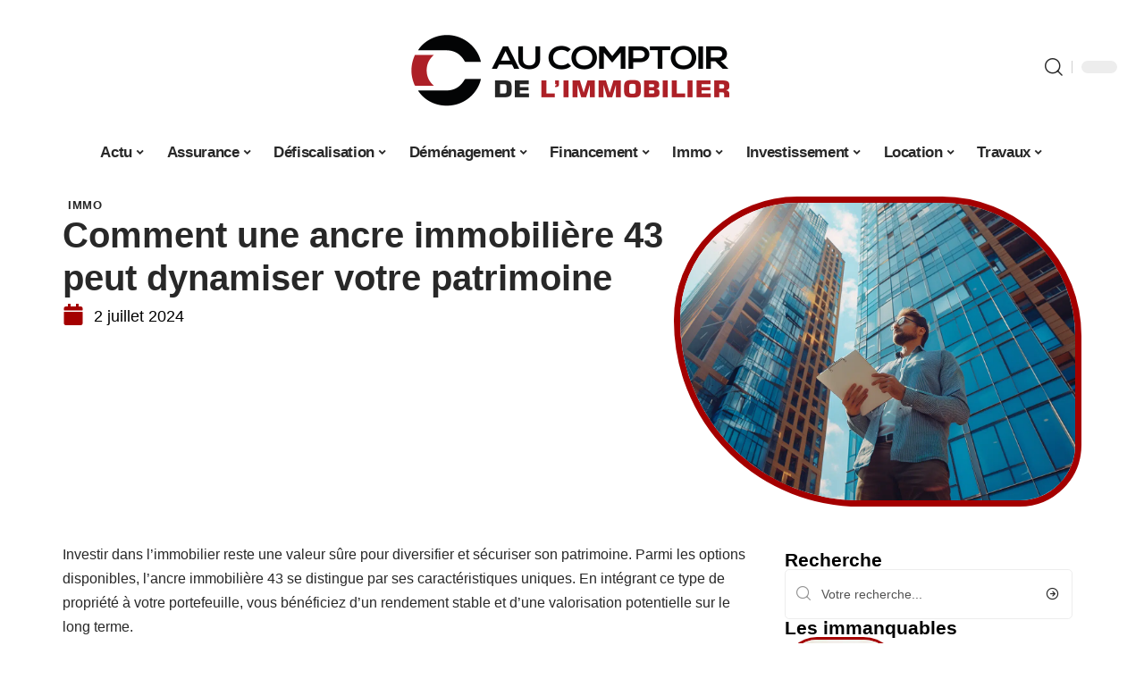

--- FILE ---
content_type: text/html; charset=UTF-8
request_url: https://www.au-comptoir-immobilier.com/comment-une-ancre-immobiliere-43-peut-dynamiser-votre-patrimoine/
body_size: 53153
content:
<!DOCTYPE html>
<html lang="fr-FR">
<head><meta charset="UTF-8"><script>if(navigator.userAgent.match(/MSIE|Internet Explorer/i)||navigator.userAgent.match(/Trident\/7\..*?rv:11/i)){var href=document.location.href;if(!href.match(/[?&]nowprocket/)){if(href.indexOf("?")==-1){if(href.indexOf("#")==-1){document.location.href=href+"?nowprocket=1"}else{document.location.href=href.replace("#","?nowprocket=1#")}}else{if(href.indexOf("#")==-1){document.location.href=href+"&nowprocket=1"}else{document.location.href=href.replace("#","&nowprocket=1#")}}}}</script><script>(()=>{class RocketLazyLoadScripts{constructor(){this.v="2.0.3",this.userEvents=["keydown","keyup","mousedown","mouseup","mousemove","mouseover","mouseenter","mouseout","mouseleave","touchmove","touchstart","touchend","touchcancel","wheel","click","dblclick","input","visibilitychange"],this.attributeEvents=["onblur","onclick","oncontextmenu","ondblclick","onfocus","onmousedown","onmouseenter","onmouseleave","onmousemove","onmouseout","onmouseover","onmouseup","onmousewheel","onscroll","onsubmit"]}async t(){this.i(),this.o(),/iP(ad|hone)/.test(navigator.userAgent)&&this.h(),this.u(),this.l(this),this.m(),this.k(this),this.p(this),this._(),await Promise.all([this.R(),this.L()]),this.lastBreath=Date.now(),this.S(this),this.P(),this.D(),this.O(),this.M(),await this.C(this.delayedScripts.normal),await this.C(this.delayedScripts.defer),await this.C(this.delayedScripts.async),this.F("domReady"),await this.T(),await this.j(),await this.I(),this.F("windowLoad"),await this.A(),window.dispatchEvent(new Event("rocket-allScriptsLoaded")),this.everythingLoaded=!0,this.lastTouchEnd&&await new Promise((t=>setTimeout(t,500-Date.now()+this.lastTouchEnd))),this.H(),this.F("all"),this.U(),this.W()}i(){this.CSPIssue=sessionStorage.getItem("rocketCSPIssue"),document.addEventListener("securitypolicyviolation",(t=>{this.CSPIssue||"script-src-elem"!==t.violatedDirective||"data"!==t.blockedURI||(this.CSPIssue=!0,sessionStorage.setItem("rocketCSPIssue",!0))}),{isRocket:!0})}o(){window.addEventListener("pageshow",(t=>{this.persisted=t.persisted,this.realWindowLoadedFired=!0}),{isRocket:!0}),window.addEventListener("pagehide",(()=>{this.onFirstUserAction=null}),{isRocket:!0})}h(){let t;function e(e){t=e}window.addEventListener("touchstart",e,{isRocket:!0}),window.addEventListener("touchend",(function i(o){Math.abs(o.changedTouches[0].pageX-t.changedTouches[0].pageX)<10&&Math.abs(o.changedTouches[0].pageY-t.changedTouches[0].pageY)<10&&o.timeStamp-t.timeStamp<200&&(o.target.dispatchEvent(new PointerEvent("click",{target:o.target,bubbles:!0,cancelable:!0,detail:1})),event.preventDefault(),window.removeEventListener("touchstart",e,{isRocket:!0}),window.removeEventListener("touchend",i,{isRocket:!0}))}),{isRocket:!0})}q(t){this.userActionTriggered||("mousemove"!==t.type||this.firstMousemoveIgnored?"keyup"===t.type||"mouseover"===t.type||"mouseout"===t.type||(this.userActionTriggered=!0,this.onFirstUserAction&&this.onFirstUserAction()):this.firstMousemoveIgnored=!0),"click"===t.type&&t.preventDefault(),this.savedUserEvents.length>0&&(t.stopPropagation(),t.stopImmediatePropagation()),"touchstart"===this.lastEvent&&"touchend"===t.type&&(this.lastTouchEnd=Date.now()),"click"===t.type&&(this.lastTouchEnd=0),this.lastEvent=t.type,this.savedUserEvents.push(t)}u(){this.savedUserEvents=[],this.userEventHandler=this.q.bind(this),this.userEvents.forEach((t=>window.addEventListener(t,this.userEventHandler,{passive:!1,isRocket:!0})))}U(){this.userEvents.forEach((t=>window.removeEventListener(t,this.userEventHandler,{passive:!1,isRocket:!0}))),this.savedUserEvents.forEach((t=>{t.target.dispatchEvent(new window[t.constructor.name](t.type,t))}))}m(){this.eventsMutationObserver=new MutationObserver((t=>{const e="return false";for(const i of t){if("attributes"===i.type){const t=i.target.getAttribute(i.attributeName);t&&t!==e&&(i.target.setAttribute("data-rocket-"+i.attributeName,t),i.target["rocket"+i.attributeName]=new Function("event",t),i.target.setAttribute(i.attributeName,e))}"childList"===i.type&&i.addedNodes.forEach((t=>{if(t.nodeType===Node.ELEMENT_NODE)for(const i of t.attributes)this.attributeEvents.includes(i.name)&&i.value&&""!==i.value&&(t.setAttribute("data-rocket-"+i.name,i.value),t["rocket"+i.name]=new Function("event",i.value),t.setAttribute(i.name,e))}))}})),this.eventsMutationObserver.observe(document,{subtree:!0,childList:!0,attributeFilter:this.attributeEvents})}H(){this.eventsMutationObserver.disconnect(),this.attributeEvents.forEach((t=>{document.querySelectorAll("[data-rocket-"+t+"]").forEach((e=>{e.setAttribute(t,e.getAttribute("data-rocket-"+t)),e.removeAttribute("data-rocket-"+t)}))}))}k(t){Object.defineProperty(HTMLElement.prototype,"onclick",{get(){return this.rocketonclick||null},set(e){this.rocketonclick=e,this.setAttribute(t.everythingLoaded?"onclick":"data-rocket-onclick","this.rocketonclick(event)")}})}S(t){function e(e,i){let o=e[i];e[i]=null,Object.defineProperty(e,i,{get:()=>o,set(s){t.everythingLoaded?o=s:e["rocket"+i]=o=s}})}e(document,"onreadystatechange"),e(window,"onload"),e(window,"onpageshow");try{Object.defineProperty(document,"readyState",{get:()=>t.rocketReadyState,set(e){t.rocketReadyState=e},configurable:!0}),document.readyState="loading"}catch(t){console.log("WPRocket DJE readyState conflict, bypassing")}}l(t){this.originalAddEventListener=EventTarget.prototype.addEventListener,this.originalRemoveEventListener=EventTarget.prototype.removeEventListener,this.savedEventListeners=[],EventTarget.prototype.addEventListener=function(e,i,o){o&&o.isRocket||!t.B(e,this)&&!t.userEvents.includes(e)||t.B(e,this)&&!t.userActionTriggered||e.startsWith("rocket-")||t.everythingLoaded?t.originalAddEventListener.call(this,e,i,o):t.savedEventListeners.push({target:this,remove:!1,type:e,func:i,options:o})},EventTarget.prototype.removeEventListener=function(e,i,o){o&&o.isRocket||!t.B(e,this)&&!t.userEvents.includes(e)||t.B(e,this)&&!t.userActionTriggered||e.startsWith("rocket-")||t.everythingLoaded?t.originalRemoveEventListener.call(this,e,i,o):t.savedEventListeners.push({target:this,remove:!0,type:e,func:i,options:o})}}F(t){"all"===t&&(EventTarget.prototype.addEventListener=this.originalAddEventListener,EventTarget.prototype.removeEventListener=this.originalRemoveEventListener),this.savedEventListeners=this.savedEventListeners.filter((e=>{let i=e.type,o=e.target||window;return"domReady"===t&&"DOMContentLoaded"!==i&&"readystatechange"!==i||("windowLoad"===t&&"load"!==i&&"readystatechange"!==i&&"pageshow"!==i||(this.B(i,o)&&(i="rocket-"+i),e.remove?o.removeEventListener(i,e.func,e.options):o.addEventListener(i,e.func,e.options),!1))}))}p(t){let e;function i(e){return t.everythingLoaded?e:e.split(" ").map((t=>"load"===t||t.startsWith("load.")?"rocket-jquery-load":t)).join(" ")}function o(o){function s(e){const s=o.fn[e];o.fn[e]=o.fn.init.prototype[e]=function(){return this[0]===window&&t.userActionTriggered&&("string"==typeof arguments[0]||arguments[0]instanceof String?arguments[0]=i(arguments[0]):"object"==typeof arguments[0]&&Object.keys(arguments[0]).forEach((t=>{const e=arguments[0][t];delete arguments[0][t],arguments[0][i(t)]=e}))),s.apply(this,arguments),this}}if(o&&o.fn&&!t.allJQueries.includes(o)){const e={DOMContentLoaded:[],"rocket-DOMContentLoaded":[]};for(const t in e)document.addEventListener(t,(()=>{e[t].forEach((t=>t()))}),{isRocket:!0});o.fn.ready=o.fn.init.prototype.ready=function(i){function s(){parseInt(o.fn.jquery)>2?setTimeout((()=>i.bind(document)(o))):i.bind(document)(o)}return t.realDomReadyFired?!t.userActionTriggered||t.fauxDomReadyFired?s():e["rocket-DOMContentLoaded"].push(s):e.DOMContentLoaded.push(s),o([])},s("on"),s("one"),s("off"),t.allJQueries.push(o)}e=o}t.allJQueries=[],o(window.jQuery),Object.defineProperty(window,"jQuery",{get:()=>e,set(t){o(t)}})}P(){const t=new Map;document.write=document.writeln=function(e){const i=document.currentScript,o=document.createRange(),s=i.parentElement;let n=t.get(i);void 0===n&&(n=i.nextSibling,t.set(i,n));const c=document.createDocumentFragment();o.setStart(c,0),c.appendChild(o.createContextualFragment(e)),s.insertBefore(c,n)}}async R(){return new Promise((t=>{this.userActionTriggered?t():this.onFirstUserAction=t}))}async L(){return new Promise((t=>{document.addEventListener("DOMContentLoaded",(()=>{this.realDomReadyFired=!0,t()}),{isRocket:!0})}))}async I(){return this.realWindowLoadedFired?Promise.resolve():new Promise((t=>{window.addEventListener("load",t,{isRocket:!0})}))}M(){this.pendingScripts=[];this.scriptsMutationObserver=new MutationObserver((t=>{for(const e of t)e.addedNodes.forEach((t=>{"SCRIPT"!==t.tagName||t.noModule||t.isWPRocket||this.pendingScripts.push({script:t,promise:new Promise((e=>{const i=()=>{const i=this.pendingScripts.findIndex((e=>e.script===t));i>=0&&this.pendingScripts.splice(i,1),e()};t.addEventListener("load",i,{isRocket:!0}),t.addEventListener("error",i,{isRocket:!0}),setTimeout(i,1e3)}))})}))})),this.scriptsMutationObserver.observe(document,{childList:!0,subtree:!0})}async j(){await this.J(),this.pendingScripts.length?(await this.pendingScripts[0].promise,await this.j()):this.scriptsMutationObserver.disconnect()}D(){this.delayedScripts={normal:[],async:[],defer:[]},document.querySelectorAll("script[type$=rocketlazyloadscript]").forEach((t=>{t.hasAttribute("data-rocket-src")?t.hasAttribute("async")&&!1!==t.async?this.delayedScripts.async.push(t):t.hasAttribute("defer")&&!1!==t.defer||"module"===t.getAttribute("data-rocket-type")?this.delayedScripts.defer.push(t):this.delayedScripts.normal.push(t):this.delayedScripts.normal.push(t)}))}async _(){await this.L();let t=[];document.querySelectorAll("script[type$=rocketlazyloadscript][data-rocket-src]").forEach((e=>{let i=e.getAttribute("data-rocket-src");if(i&&!i.startsWith("data:")){i.startsWith("//")&&(i=location.protocol+i);try{const o=new URL(i).origin;o!==location.origin&&t.push({src:o,crossOrigin:e.crossOrigin||"module"===e.getAttribute("data-rocket-type")})}catch(t){}}})),t=[...new Map(t.map((t=>[JSON.stringify(t),t]))).values()],this.N(t,"preconnect")}async $(t){if(await this.G(),!0!==t.noModule||!("noModule"in HTMLScriptElement.prototype))return new Promise((e=>{let i;function o(){(i||t).setAttribute("data-rocket-status","executed"),e()}try{if(navigator.userAgent.includes("Firefox/")||""===navigator.vendor||this.CSPIssue)i=document.createElement("script"),[...t.attributes].forEach((t=>{let e=t.nodeName;"type"!==e&&("data-rocket-type"===e&&(e="type"),"data-rocket-src"===e&&(e="src"),i.setAttribute(e,t.nodeValue))})),t.text&&(i.text=t.text),t.nonce&&(i.nonce=t.nonce),i.hasAttribute("src")?(i.addEventListener("load",o,{isRocket:!0}),i.addEventListener("error",(()=>{i.setAttribute("data-rocket-status","failed-network"),e()}),{isRocket:!0}),setTimeout((()=>{i.isConnected||e()}),1)):(i.text=t.text,o()),i.isWPRocket=!0,t.parentNode.replaceChild(i,t);else{const i=t.getAttribute("data-rocket-type"),s=t.getAttribute("data-rocket-src");i?(t.type=i,t.removeAttribute("data-rocket-type")):t.removeAttribute("type"),t.addEventListener("load",o,{isRocket:!0}),t.addEventListener("error",(i=>{this.CSPIssue&&i.target.src.startsWith("data:")?(console.log("WPRocket: CSP fallback activated"),t.removeAttribute("src"),this.$(t).then(e)):(t.setAttribute("data-rocket-status","failed-network"),e())}),{isRocket:!0}),s?(t.fetchPriority="high",t.removeAttribute("data-rocket-src"),t.src=s):t.src="data:text/javascript;base64,"+window.btoa(unescape(encodeURIComponent(t.text)))}}catch(i){t.setAttribute("data-rocket-status","failed-transform"),e()}}));t.setAttribute("data-rocket-status","skipped")}async C(t){const e=t.shift();return e?(e.isConnected&&await this.$(e),this.C(t)):Promise.resolve()}O(){this.N([...this.delayedScripts.normal,...this.delayedScripts.defer,...this.delayedScripts.async],"preload")}N(t,e){this.trash=this.trash||[];let i=!0;var o=document.createDocumentFragment();t.forEach((t=>{const s=t.getAttribute&&t.getAttribute("data-rocket-src")||t.src;if(s&&!s.startsWith("data:")){const n=document.createElement("link");n.href=s,n.rel=e,"preconnect"!==e&&(n.as="script",n.fetchPriority=i?"high":"low"),t.getAttribute&&"module"===t.getAttribute("data-rocket-type")&&(n.crossOrigin=!0),t.crossOrigin&&(n.crossOrigin=t.crossOrigin),t.integrity&&(n.integrity=t.integrity),t.nonce&&(n.nonce=t.nonce),o.appendChild(n),this.trash.push(n),i=!1}})),document.head.appendChild(o)}W(){this.trash.forEach((t=>t.remove()))}async T(){try{document.readyState="interactive"}catch(t){}this.fauxDomReadyFired=!0;try{await this.G(),document.dispatchEvent(new Event("rocket-readystatechange")),await this.G(),document.rocketonreadystatechange&&document.rocketonreadystatechange(),await this.G(),document.dispatchEvent(new Event("rocket-DOMContentLoaded")),await this.G(),window.dispatchEvent(new Event("rocket-DOMContentLoaded"))}catch(t){console.error(t)}}async A(){try{document.readyState="complete"}catch(t){}try{await this.G(),document.dispatchEvent(new Event("rocket-readystatechange")),await this.G(),document.rocketonreadystatechange&&document.rocketonreadystatechange(),await this.G(),window.dispatchEvent(new Event("rocket-load")),await this.G(),window.rocketonload&&window.rocketonload(),await this.G(),this.allJQueries.forEach((t=>t(window).trigger("rocket-jquery-load"))),await this.G();const t=new Event("rocket-pageshow");t.persisted=this.persisted,window.dispatchEvent(t),await this.G(),window.rocketonpageshow&&window.rocketonpageshow({persisted:this.persisted})}catch(t){console.error(t)}}async G(){Date.now()-this.lastBreath>45&&(await this.J(),this.lastBreath=Date.now())}async J(){return document.hidden?new Promise((t=>setTimeout(t))):new Promise((t=>requestAnimationFrame(t)))}B(t,e){return e===document&&"readystatechange"===t||(e===document&&"DOMContentLoaded"===t||(e===window&&"DOMContentLoaded"===t||(e===window&&"load"===t||e===window&&"pageshow"===t)))}static run(){(new RocketLazyLoadScripts).t()}}RocketLazyLoadScripts.run()})();</script>
    
    <meta http-equiv="X-UA-Compatible" content="IE=edge">
    <meta name="viewport" content="width=device-width, initial-scale=1">
    <link rel="profile" href="https://gmpg.org/xfn/11">
	<meta name='robots' content='index, follow, max-image-preview:large, max-snippet:-1, max-video-preview:-1' />
            <link rel="apple-touch-icon" href="https://www.au-comptoir-immobilier.com/wp-content/uploads/au-comptoir-immobilier.com-512x512_2-2.png"/>
		            <meta name="msapplication-TileColor" content="#ffffff">
            <meta name="msapplication-TileImage" content="https://www.au-comptoir-immobilier.com/wp-content/uploads/au-comptoir-immobilier.com-512x512_2-2.png"/>
		<meta http-equiv="Content-Security-Policy" content="upgrade-insecure-requests">

	<!-- This site is optimized with the Yoast SEO plugin v26.7 - https://yoast.com/wordpress/plugins/seo/ -->
	<title>Comment une ancre immobilière 43 peut dynamiser votre patrimoine - Au Comptoir de l’Immobilier</title><link rel="preload" data-rocket-preload as="font" href="https://www.au-comptoir-immobilier.com/wp-content/themes/foxiz/assets/fonts/icons.woff2" crossorigin><style id="wpr-usedcss">img:is([sizes=auto i],[sizes^="auto," i]){contain-intrinsic-size:3000px 1500px}.block-wrap>.block-inner>.p-grid,.block-wrap>.block-inner>.p-wrap,.entry-content,.footer-wrap,.mega-dropdown,.ruby-table-contents,.swiper-container,.swiper-wrapper .p-wrap,.widget{contain:style layout}body,html{font-family:-apple-system,BlinkMacSystemFont,"Segoe UI",Roboto,Helvetica,Arial,sans-serif,"Apple Color Emoji","Segoe UI Emoji","Segoe UI Symbol"!important}a,address,article,code,div,dl,dt,em,fieldset,figcaption,footer,form,h1,h2,h3,header,label,legend,li,main,nav,p,section,span,strong,time,tr,ul{font-family:inherit}img.emoji{display:inline!important;border:none!important;box-shadow:none!important;height:1em!important;width:1em!important;margin:0 .07em!important;vertical-align:-.1em!important;background:0 0!important;padding:0!important}:root{--direction-multiplier:1}body.rtl{--direction-multiplier:-1}.elementor-screen-only{height:1px;margin:-1px;overflow:hidden;padding:0;position:absolute;top:-10000em;width:1px;clip:rect(0,0,0,0);border:0}.elementor *,.elementor :after,.elementor :before{box-sizing:border-box}.elementor a{box-shadow:none;text-decoration:none}.elementor img{border:none;border-radius:0;box-shadow:none;height:auto;max-width:100%}.elementor .elementor-widget:not(.elementor-widget-text-editor):not(.elementor-widget-theme-post-content) figure{margin:0}.elementor iframe,.elementor object,.elementor video{border:none;line-height:1;margin:0;max-width:100%;width:100%}.elementor-element{--flex-direction:initial;--flex-wrap:initial;--justify-content:initial;--align-items:initial;--align-content:initial;--gap:initial;--flex-basis:initial;--flex-grow:initial;--flex-shrink:initial;--order:initial;--align-self:initial;align-self:var(--align-self);flex-basis:var(--flex-basis);flex-grow:var(--flex-grow);flex-shrink:var(--flex-shrink);order:var(--order)}.elementor-element:where(.e-con-full,.elementor-widget){align-content:var(--align-content);align-items:var(--align-items);flex-direction:var(--flex-direction);flex-wrap:var(--flex-wrap);gap:var(--row-gap) var(--column-gap);justify-content:var(--justify-content)}.elementor-invisible{visibility:hidden}:root{--page-title-display:block}.elementor-widget-wrap{align-content:flex-start;flex-wrap:wrap;position:relative;width:100%}.elementor:not(.elementor-bc-flex-widget) .elementor-widget-wrap{display:flex}.elementor-widget-wrap>.elementor-element{width:100%}.elementor-widget-wrap.e-swiper-container{width:calc(100% - (var(--e-column-margin-left,0px) + var(--e-column-margin-right,0px)))}.elementor-widget{position:relative}.elementor-widget:not(:last-child){margin-block-end:var(--kit-widget-spacing,20px)}@media (min-width:1025px){#elementor-device-mode:after{content:"desktop"}}@media (min-width:-1){#elementor-device-mode:after{content:"widescreen"}.elementor-widget:not(.elementor-widescreen-align-end) .elementor-icon-list-item:after{inset-inline-start:0}.elementor-widget:not(.elementor-widescreen-align-start) .elementor-icon-list-item:after{inset-inline-end:0}}@media (max-width:-1){#elementor-device-mode:after{content:"laptop";content:"tablet_extra"}}@media (max-width:1024px){#elementor-device-mode:after{content:"tablet"}}@media (max-width:-1){#elementor-device-mode:after{content:"mobile_extra"}.elementor-widget:not(.elementor-laptop-align-end) .elementor-icon-list-item:after{inset-inline-start:0}.elementor-widget:not(.elementor-laptop-align-start) .elementor-icon-list-item:after{inset-inline-end:0}.elementor-widget:not(.elementor-tablet_extra-align-end) .elementor-icon-list-item:after{inset-inline-start:0}.elementor-widget:not(.elementor-tablet_extra-align-start) .elementor-icon-list-item:after{inset-inline-end:0}}@media (prefers-reduced-motion:no-preference){html{scroll-behavior:smooth}}.e-con{--border-radius:0;--border-top-width:0px;--border-right-width:0px;--border-bottom-width:0px;--border-left-width:0px;--border-style:initial;--border-color:initial;--container-widget-width:100%;--container-widget-height:initial;--container-widget-flex-grow:0;--container-widget-align-self:initial;--content-width:min(100%,var(--container-max-width,1140px));--width:100%;--min-height:initial;--height:auto;--text-align:initial;--margin-top:0px;--margin-right:0px;--margin-bottom:0px;--margin-left:0px;--padding-top:var(--container-default-padding-top,10px);--padding-right:var(--container-default-padding-right,10px);--padding-bottom:var(--container-default-padding-bottom,10px);--padding-left:var(--container-default-padding-left,10px);--position:relative;--z-index:revert;--overflow:visible;--gap:var(--widgets-spacing,20px);--row-gap:var(--widgets-spacing-row,20px);--column-gap:var(--widgets-spacing-column,20px);--overlay-mix-blend-mode:initial;--overlay-opacity:1;--overlay-transition:0.3s;--e-con-grid-template-columns:repeat(3,1fr);--e-con-grid-template-rows:repeat(2,1fr);border-radius:var(--border-radius);height:var(--height);min-height:var(--min-height);min-width:0;overflow:var(--overflow);position:var(--position);width:var(--width);z-index:var(--z-index);--flex-wrap-mobile:wrap}.e-con:where(:not(.e-div-block-base)){transition:background var(--background-transition,.3s),border var(--border-transition,.3s),box-shadow var(--border-transition,.3s),transform var(--e-con-transform-transition-duration,.4s)}.e-con{--margin-block-start:var(--margin-top);--margin-block-end:var(--margin-bottom);--margin-inline-start:var(--margin-left);--margin-inline-end:var(--margin-right);--padding-inline-start:var(--padding-left);--padding-inline-end:var(--padding-right);--padding-block-start:var(--padding-top);--padding-block-end:var(--padding-bottom);--border-block-start-width:var(--border-top-width);--border-block-end-width:var(--border-bottom-width);--border-inline-start-width:var(--border-left-width);--border-inline-end-width:var(--border-right-width)}body.rtl .e-con{--padding-inline-start:var(--padding-right);--padding-inline-end:var(--padding-left);--margin-inline-start:var(--margin-right);--margin-inline-end:var(--margin-left);--border-inline-start-width:var(--border-right-width);--border-inline-end-width:var(--border-left-width)}.e-con{margin-block-end:var(--margin-block-end);margin-block-start:var(--margin-block-start);margin-inline-end:var(--margin-inline-end);margin-inline-start:var(--margin-inline-start);padding-inline-end:var(--padding-inline-end);padding-inline-start:var(--padding-inline-start)}.e-con.e-flex{--flex-direction:column;--flex-basis:auto;--flex-grow:0;--flex-shrink:1;flex:var(--flex-grow) var(--flex-shrink) var(--flex-basis)}.e-con-full,.e-con>.e-con-inner{padding-block-end:var(--padding-block-end);padding-block-start:var(--padding-block-start);text-align:var(--text-align)}.e-con-full.e-flex,.e-con.e-flex>.e-con-inner{flex-direction:var(--flex-direction)}.e-con,.e-con>.e-con-inner{display:var(--display)}.e-con-boxed.e-flex{align-content:normal;align-items:normal;flex-direction:column;flex-wrap:nowrap;justify-content:normal}.e-con-boxed{gap:initial;text-align:initial}.e-con.e-flex>.e-con-inner{align-content:var(--align-content);align-items:var(--align-items);align-self:auto;flex-basis:auto;flex-grow:1;flex-shrink:1;flex-wrap:var(--flex-wrap);justify-content:var(--justify-content)}.e-con>.e-con-inner{gap:var(--row-gap) var(--column-gap);height:100%;margin:0 auto;max-width:var(--content-width);padding-inline-end:0;padding-inline-start:0;width:100%}:is(.elementor-section-wrap,[data-elementor-id])>.e-con{--margin-left:auto;--margin-right:auto;max-width:min(100%,var(--width))}.e-con .elementor-widget.elementor-widget{margin-block-end:0}.e-con:before,.e-con>.elementor-motion-effects-container>.elementor-motion-effects-layer:before{border-block-end-width:var(--border-block-end-width);border-block-start-width:var(--border-block-start-width);border-color:var(--border-color);border-inline-end-width:var(--border-inline-end-width);border-inline-start-width:var(--border-inline-start-width);border-radius:var(--border-radius);border-style:var(--border-style);content:var(--background-overlay);display:block;height:max(100% + var(--border-top-width) + var(--border-bottom-width),100%);left:calc(0px - var(--border-left-width));mix-blend-mode:var(--overlay-mix-blend-mode);opacity:var(--overlay-opacity);position:absolute;top:calc(0px - var(--border-top-width));transition:var(--overlay-transition,.3s);width:max(100% + var(--border-left-width) + var(--border-right-width),100%)}.e-con:before{transition:background var(--overlay-transition,.3s),border-radius var(--border-transition,.3s),opacity var(--overlay-transition,.3s)}.e-con .elementor-widget{min-width:0}.e-con .elementor-widget.e-widget-swiper{width:100%}.e-con>.e-con-inner>.elementor-widget>.elementor-widget-container,.e-con>.elementor-widget>.elementor-widget-container{height:100%}.e-con.e-con>.e-con-inner>.elementor-widget,.elementor.elementor .e-con>.elementor-widget{max-width:100%}.e-con .elementor-widget:not(:last-child){--kit-widget-spacing:0px}@media (max-width:767px){#elementor-device-mode:after{content:"mobile"}.e-con.e-flex{--width:100%;--flex-wrap:var(--flex-wrap-mobile)}}.elementor-element:where(:not(.e-con)):where(:not(.e-div-block-base)) .elementor-widget-container,.elementor-element:where(:not(.e-con)):where(:not(.e-div-block-base)):not(:has(.elementor-widget-container)){transition:background .3s,border .3s,border-radius .3s,box-shadow .3s,transform var(--e-transform-transition-duration,.4s)}.elementor-heading-title{line-height:1;margin:0;padding:0}.animated{animation-duration:1.25s}.animated.infinite{animation-iteration-count:infinite}.animated.reverse{animation-direction:reverse;animation-fill-mode:forwards}@media (prefers-reduced-motion:reduce){.animated{animation:none!important}html *{transition-delay:0s!important;transition-duration:0s!important}}.elementor-kit-2409{--e-global-color-primary:#6EC1E4;--e-global-color-secondary:#54595F;--e-global-color-text:#7A7A7A;--e-global-color-accent:#61CE70;--e-global-typography-primary-font-family:"Roboto";--e-global-typography-primary-font-weight:600;--e-global-typography-secondary-font-family:"Roboto Slab";--e-global-typography-secondary-font-weight:400;--e-global-typography-text-font-family:"Roboto";--e-global-typography-text-font-weight:400;--e-global-typography-accent-font-family:"Roboto";--e-global-typography-accent-font-weight:500}.e-con{--container-max-width:1140px}.elementor-widget:not(:last-child){--kit-widget-spacing:20px}.elementor-element{--widgets-spacing:20px 20px;--widgets-spacing-row:20px;--widgets-spacing-column:20px}h1.entry-title{display:var(--page-title-display)}@media(max-width:1024px){.e-con{--container-max-width:1024px}}.elementor-2411 .elementor-element.elementor-element-3e8b4c8d{--display:flex;--flex-direction:row;--container-widget-width:initial;--container-widget-height:100%;--container-widget-flex-grow:1;--container-widget-align-self:stretch;--flex-wrap-mobile:wrap}.elementor-2411 .elementor-element.elementor-element-35bbb25a{--display:flex;--flex-direction:column;--container-widget-width:100%;--container-widget-height:initial;--container-widget-flex-grow:0;--container-widget-align-self:initial;--flex-wrap-mobile:wrap;--justify-content:center;--gap:8px 8px;--row-gap:8px;--column-gap:8px;--margin-top:0px;--margin-bottom:0px;--margin-left:0px;--margin-right:0px;--padding-top:0px;--padding-bottom:0px;--padding-left:0px;--padding-right:0px}.elementor-2411 .elementor-element.elementor-element-23eefe3c>.elementor-widget-container{margin:0 0 0 6px;padding:0}.elementor-2411 .elementor-element.elementor-element-4e54f547{--display:flex;--flex-direction:column;--container-widget-width:100%;--container-widget-height:initial;--container-widget-flex-grow:0;--container-widget-align-self:initial;--flex-wrap-mobile:wrap;--gap:8px 8px;--row-gap:8px;--column-gap:8px;--margin-top:0px;--margin-bottom:0px;--margin-left:0px;--margin-right:0px;--padding-top:0px;--padding-bottom:0px;--padding-left:0px;--padding-right:0px}.elementor-2411 .elementor-element.elementor-element-71eb6325>.elementor-widget-container{margin:0;padding:0}.elementor-2411 .elementor-element.elementor-element-71eb6325{--round-5:24px}.elementor-2411 .elementor-element.elementor-element-34ce1eca{--display:flex;--flex-direction:row;--container-widget-width:initial;--container-widget-height:100%;--container-widget-flex-grow:1;--container-widget-align-self:stretch;--flex-wrap-mobile:wrap}.elementor-2411 .elementor-element.elementor-element-176345a8{--display:flex;--margin-top:0px;--margin-bottom:0px;--margin-left:0px;--margin-right:0px;--padding-top:0px;--padding-bottom:0px;--padding-left:0px;--padding-right:24px}.elementor-2411 .elementor-element.elementor-element-34ecc625>.elementor-widget-container{margin:0;padding:0}.elementor-2411 .elementor-element.elementor-element-73f7740c{--feat-ratio:80}.elementor-2411 .elementor-element.elementor-element-73f7740c .p-featured{padding-bottom:80%}.elementor-2411 .elementor-element.elementor-element-44e18710{--display:flex;--margin-top:0px;--margin-bottom:0px;--margin-left:0px;--margin-right:0px;--padding-top:0px;--padding-bottom:0px;--padding-left:0px;--padding-right:0px}.elementor-2411 .elementor-element.elementor-element-41df071b{margin:0 0 calc(var(--kit-widget-spacing,0px) + 0px) 0;padding:0}@media(max-width:767px){.e-con{--container-max-width:767px}.elementor-2411 .elementor-element.elementor-element-176345a8{--padding-top:0px;--padding-bottom:0px;--padding-left:0px;--padding-right:0px}.elementor-2411 .elementor-element.elementor-element-73f7740c{--feat-ratio:80}.elementor-2411 .elementor-element.elementor-element-73f7740c .p-featured{padding-bottom:80%}}@media(min-width:768px){.elementor-2411 .elementor-element.elementor-element-35bbb25a{--width:60%}.elementor-2411 .elementor-element.elementor-element-4e54f547{--width:40%}.elementor-2411 .elementor-element.elementor-element-176345a8{--width:70%}.elementor-2411 .elementor-element.elementor-element-44e18710{--width:30%}}:root{--effect:all .25s cubic-bezier(0.32, 0.74, 0.57, 1);--timing:cubic-bezier(0.32, 0.74, 0.57, 1);--shadow-12:#0000001f;--shadow-2:#00000005;--round-3:3px;--height-34:34px;--height-40:40px;--padding-40:0 40px;--round-5:5px;--round-7:7px;--shadow-7:#00000012;--dark-accent:#191c20;--dark-accent-0:#191c2000;--dark-accent-90:#191c20f2;--meta-b-family:inherit;--meta-b-fcolor:#282828;--meta-b-fspace:normal;--meta-b-fstyle:normal;--meta-b-fweight:600;--meta-b-transform:none;--nav-bg:#fff;--subnav-bg:#fff;--indicator-bg-from:#ff0084;--nav-bg-from:#fff;--subnav-bg-from:#fff;--indicator-bg-to:#2c2cf8;--nav-bg-to:#fff;--subnav-bg-to:#fff;--bottom-border-color:var(--flex-gray-20);--column-border-color:var(--flex-gray-20);--audio-color:#ffa052;--excerpt-color:#666;--g-color:#ff184e;--gallery-color:#729dff;--heading-color:var(--body-fcolor);--nav-color:#282828;--privacy-color:#fff;--review-color:#ffc300;--subnav-color:#282828;--video-color:#ffc300;--nav-color-10:#28282820;--subnav-color-10:#28282820;--g-color-90:#ff184ee6;--absolute-dark:#242424;--body-family:'Oxygen',sans-serif;--btn-family:'Encode Sans Condensed',sans-serif;--cat-family:'Oxygen',sans-serif;--dwidgets-family:'Oxygen',sans-serif;--h1-family:'Encode Sans Condensed',sans-serif;--h2-family:'Encode Sans Condensed',sans-serif;--h3-family:'Encode Sans Condensed',sans-serif;--h4-family:'Encode Sans Condensed',sans-serif;--h5-family:'Encode Sans Condensed',sans-serif;--h6-family:'Encode Sans Condensed',sans-serif;--input-family:'Encode Sans Condensed',sans-serif;--menu-family:'Encode Sans Condensed',sans-serif;--meta-family:'Encode Sans Condensed',sans-serif;--submenu-family:'Encode Sans Condensed',sans-serif;--tagline-family:'Encode Sans Condensed',sans-serif;--body-fcolor:#282828;--btn-fcolor:inherit;--h1-fcolor:inherit;--h2-fcolor:inherit;--h3-fcolor:inherit;--h4-fcolor:inherit;--h5-fcolor:inherit;--h6-fcolor:inherit;--input-fcolor:inherit;--meta-fcolor:#666;--tagline-fcolor:inherit;--body-fsize:16px;--btn-fsize:12px;--cat-fsize:10px;--dwidgets-fsize:13px;--excerpt-fsize:14px;--h1-fsize:40px;--h2-fsize:28px;--h3-fsize:22px;--h4-fsize:16px;--h5-fsize:14px;--h6-fsize:13px;--headline-fsize:45px;--input-fsize:14px;--menu-fsize:17px;--meta-fsize:13px;--submenu-fsize:13px;--tagline-fsize:28px;--body-fspace:normal;--btn-fspace:normal;--cat-fspace:.07em;--dwidgets-fspace:0;--h1-fspace:normal;--h2-fspace:normal;--h3-fspace:normal;--h4-fspace:normal;--h5-fspace:normal;--h6-fspace:normal;--input-fspace:normal;--menu-fspace:-.02em;--meta-fspace:normal;--submenu-fspace:-.02em;--tagline-fspace:normal;--body-fstyle:normal;--btn-fstyle:normal;--cat-fstyle:normal;--dwidgets-fstyle:normal;--h1-fstyle:normal;--h2-fstyle:normal;--h3-fstyle:normal;--h4-fstyle:normal;--h5-fstyle:normal;--h6-fstyle:normal;--input-fstyle:normal;--menu-fstyle:normal;--meta-fstyle:normal;--submenu-fstyle:normal;--tagline-fstyle:normal;--body-fweight:400;--btn-fweight:700;--cat-fweight:700;--dwidgets-fweight:600;--h1-fweight:700;--h2-fweight:700;--h3-fweight:700;--h4-fweight:700;--h5-fweight:700;--h6-fweight:600;--input-fweight:400;--menu-fweight:600;--meta-fweight:400;--submenu-fweight:500;--tagline-fweight:400;--flex-gray-15:#88888826;--flex-gray-20:#88888833;--flex-gray-40:#88888866;--flex-gray-7:#88888812;--indicator-height:4px;--nav-height:60px;--absolute-light:#ddd;--solid-light:#fafafa;--em-mini:.8em;--rem-mini:.8rem;--transparent-nav-color:#fff;--swiper-navigation-size:44px;--tagline-s-fsize:22px;--em-small:.92em;--rem-small:.92rem;--bottom-spacing:35px;--box-spacing:5%;--el-spacing:12px;--heading-sub-color:var(--g-color);--body-transform:none;--btn-transform:none;--cat-transform:uppercase;--dwidgets-transform:none;--h1-transform:none;--h2-transform:none;--h3-transform:none;--h4-transform:none;--h5-transform:none;--h6-transform:none;--input-transform:none;--menu-transform:none;--meta-transform:none;--submenu-transform:none;--tagline-transform:none;--absolute-white:#fff;--solid-white:#fff;--absolute-white-0:#ffffff00;--absolute-white-90:#fffffff2;--max-width-wo-sb:100%}.light-scheme,[data-theme=dark]{--shadow-12:#00000066;--shadow-2:#00000033;--shadow-7:#0000004d;--dark-accent:#0e0f12;--dark-accent-0:#0e0f1200;--dark-accent-90:#0e0f12f2;--meta-b-fcolor:#fff;--nav-bg:#131518;--subnav-bg:#191c20;--nav-bg-from:#131518;--subnav-bg-from:#191c20;--nav-bg-to:#131518;--subnav-bg-to:#191c20;--bcrumb-color:#fff;--excerpt-color:#ddd;--heading-color:var(--body-fcolor);--nav-color:#fff;--subnav-color:#fff;--nav-color-10:#ffffff15;--subnav-color-10:#ffffff15;--body-fcolor:#fff;--h1-fcolor:#fff;--h2-fcolor:#fff;--h3-fcolor:#fff;--h4-fcolor:#fff;--h5-fcolor:#fff;--h6-fcolor:#fff;--headline-fcolor:#fff;--input-fcolor:#fff;--meta-fcolor:#bbb;--tagline-fcolor:#fff;--flex-gray-15:#88888840;--flex-gray-20:#8888884d;--flex-gray-7:#88888818;--solid-light:#333;--heading-sub-color:var(--g-color);--solid-white:#191c20}body .light-scheme [data-mode=default],body:not([data-theme=dark]) [data-mode=dark],body[data-theme=dark] [data-mode=default]{display:none!important}body .light-scheme [data-mode=dark]{display:inherit!important}.light-scheme input::placeholder,[data-theme=dark] input::placeholder{color:var(--absolute-light)}a,address,body,caption,code,div,dl,dt,em,fieldset,form,h1,h2,h3,html,iframe,label,legend,li,object,p,s,span,strong,table,tbody,tr,tt,ul{font-family:inherit;font-size:100%;font-weight:inherit;font-style:inherit;line-height:inherit;margin:0;padding:0;vertical-align:baseline;border:0;outline:0}html{font-size:var(--body-fsize);overflow-x:hidden;-ms-text-size-adjust:100%;-webkit-text-size-adjust:100%;text-size-adjust:100%}body{font-family:var(--body-family);font-size:var(--body-fsize);font-weight:var(--body-fweight);font-style:var(--body-fstyle);line-height:1.7;display:block;margin:0;letter-spacing:var(--body-fspace);text-transform:var(--body-transform);color:var(--body-fcolor);background-color:var(--solid-white)}body.rtl{direction:rtl}*{-moz-box-sizing:border-box;-webkit-box-sizing:border-box;box-sizing:border-box}:after,:before{-moz-box-sizing:border-box;-webkit-box-sizing:border-box;box-sizing:border-box}.site{position:relative;display:block}.site *{-webkit-font-smoothing:antialiased;-moz-osx-font-smoothing:grayscale;text-rendering:optimizeLegibility}.site-outer{position:relative;display:block;max-width:100%;background-color:var(--solid-white)}.top-spacing .site-outer{-webkit-transition:margin .5s var(--timing);transition:margin .5s var(--timing)}.site-wrap{position:relative;display:block;margin:0;padding:0}.site-wrap{z-index:1;min-height:45vh}button,input{overflow:visible}canvas,progress,video{display:inline-block}progress{vertical-align:baseline}[type=checkbox],[type=radio],legend{box-sizing:border-box;padding:0}figure{display:block;margin:0}em{font-weight:400;font-style:italic}dt{font-weight:700}address{font-style:italic}code{font-family:monospace,monospace;font-size:.9em}a{text-decoration:none;color:inherit;background-color:transparent}strong{font-weight:700}code{font-family:Courier,monospace;padding:5px;background-color:var(--flex-gray-7)}img{max-width:100%;height:auto;vertical-align:middle;border-style:none;-webkit-object-fit:cover;object-fit:cover}svg:not(:root){overflow:hidden}button,input,optgroup,select,textarea{text-transform:none;color:inherit;outline:0!important}select{line-height:22px;position:relative;max-width:100%;padding:10px;border-color:var(--flex-gray-15);border-radius:var(--round-5);outline:0!important;background:url('data:image/svg+xml;utf8,<svg xmlns="http://www.w3.org/2000/svg" viewBox="0 0 24 24"><path d="M12 15a1 1 0 0 1-.707-.293l-3-3a1 1 0 0 1 1.414-1.414L12 12.586l2.293-2.293a1 1 0 0 1 1.414 1.414l-3 3A1 1 0 0 1 12 15z"/></svg>') right 5px top 50% no-repeat;background-size:22px;-moz-appearance:none;-webkit-appearance:none;appearance:none}select option{background-color:var(--solid-white)}[type=reset],[type=submit],button,html [type=button]{-webkit-appearance:button}[type=button]::-moz-focus-inner,[type=reset]::-moz-focus-inner,[type=submit]::-moz-focus-inner,button::-moz-focus-inner{padding:0;border-style:none}[type=button]:-moz-focusring,[type=reset]:-moz-focusring,[type=submit]:-moz-focusring,button:-moz-focusring{outline:ButtonText dotted 1px}fieldset{padding:0}legend{font-weight:700;display:table;max-width:100%;white-space:normal;color:inherit}textarea{overflow:auto}[type=number]::-webkit-inner-spin-button,[type=number]::-webkit-outer-spin-button{height:auto}[type=search]::-webkit-search-cancel-button,[type=search]::-webkit-search-decoration{-webkit-appearance:none}::-webkit-file-upload-button{font:inherit;-webkit-appearance:button}[hidden],template{display:none}.clearfix:after,.clearfix:before{display:table;clear:both;content:' '}.hidden{display:none}input:disabled,select:disabled,textarea:disabled{opacity:.5;background-color:#ffcb3330}h1{font-family:var(--h1-family);font-size:var(--h1-fsize);font-weight:var(--h1-fweight);font-style:var(--h1-fstyle);line-height:var(--h1-fheight, 1.2);letter-spacing:var(--h1-fspace);text-transform:var(--h1-transform)}h1{color:var(--h1-fcolor)}h2{font-family:var(--h2-family);font-size:var(--h2-fsize);font-weight:var(--h2-fweight);font-style:var(--h2-fstyle);line-height:var(--h2-fheight, 1.25);letter-spacing:var(--h2-fspace);text-transform:var(--h2-transform)}h2{color:var(--h2-fcolor)}.h3,h3{font-family:var(--h3-family);font-size:var(--h3-fsize);font-weight:var(--h3-fweight);font-style:var(--h3-fstyle);line-height:var(--h3-fheight, 1.3);letter-spacing:var(--h3-fspace);text-transform:var(--h3-transform)}h3{color:var(--h3-fcolor)}.h4{font-family:var(--h4-family);font-size:var(--h4-fsize);font-weight:var(--h4-fweight);font-style:var(--h4-fstyle);line-height:var(--h4-fheight, 1.45);letter-spacing:var(--h4-fspace);text-transform:var(--h4-transform)}.h5{font-family:var(--h5-family);font-size:var(--h5-fsize);font-weight:var(--h5-fweight);font-style:var(--h5-fstyle);line-height:var(--h5-fheight, 1.5);letter-spacing:var(--h5-fspace);text-transform:var(--h5-transform)}.p-categories{font-family:var(--cat-family);font-size:var(--cat-fsize);font-weight:var(--cat-fweight);font-style:var(--cat-fstyle);letter-spacing:var(--cat-fspace);text-transform:var(--cat-transform)}.is-meta,.user-form label{font-family:var(--meta-family);font-size:var(--meta-fsize);font-weight:var(--meta-fweight);font-style:var(--meta-fstyle);letter-spacing:var(--meta-fspace);text-transform:var(--meta-transform)}.tipsy-inner{font-family:var(--meta-family);font-weight:var(--meta-fweight);font-style:var(--meta-fstyle);letter-spacing:var(--meta-fspace);text-transform:var(--meta-transform);color:var(--meta-fcolor)}figcaption{font-family:var(--meta-family);font-size:var(--meta-fsize);font-weight:var(--meta-fweight);font-style:var(--meta-fstyle);letter-spacing:var(--meta-fspace);text-transform:var(--meta-transform)}.is-meta{color:var(--meta-fcolor)}.meta-bold{font-family:var(--meta-b-family);font-size:inherit;font-weight:var(--meta-b-fweight);font-style:var(--meta-b-fstyle);letter-spacing:var(--meta-b-fspace);text-transform:var(--meta-b-transform)}.meta-bold{color:var(--meta-b-fcolor,var(--body-fcolor))}input[type=email],input[type=number],input[type=password],input[type=search],input[type=text],input[type=url],textarea{font-family:var(--input-family);font-size:var(--input-fsize);font-weight:var(--input-fweight);font-style:var(--input-fstyle);line-height:1.5;letter-spacing:var(--input-fspace);text-transform:var(--input-transform);color:var(--input-fcolor)}textarea{font-size:var(--input-fsize)!important}.button,a.comment-reply-link,a.show-post-comment,button,input[type=submit]{font-family:var(--btn-family);font-size:var(--btn-fsize);font-weight:var(--btn-fweight);font-style:var(--btn-fstyle);letter-spacing:var(--btn-fspace);text-transform:var(--btn-transform)}.main-menu>li>a{font-family:var(--menu-family);font-size:var(--menu-fsize);font-weight:var(--menu-fweight);font-style:var(--menu-fstyle);line-height:1.5;letter-spacing:var(--menu-fspace);text-transform:var(--menu-transform)}.mobile-menu>li>a{font-family:'Encode Sans Condensed',sans-serif;font-size:1.1rem;font-weight:400;font-style:normal;line-height:1.5;letter-spacing:-.02em;text-transform:none}.mobile-qview a{font-family:'Encode Sans Condensed',sans-serif;font-size:16px;font-weight:600;font-style:normal;letter-spacing:-.02em;text-transform:none}.s-title{font-family:var(--headline-family,var(--h1-family));font-size:var(--headline-fsize, var(--h1-fsize));font-weight:var(--headline-fweight,var(--h1-fweight));font-style:var(--headline-fstyle,var(--h1-fstyle));letter-spacing:var(--headline-fspace, var(--h1-fspace));text-transform:var(--headline-transform,var(--h1-transform));color:var(--headline-fcolor,var(--h1-fcolor))}.s-title:not(.fw-headline){font-size:var(--headline-s-fsize, var(--h1-fsize))}.heading-title>*{font-family:var(--heading-family,inherit);font-size:var(--heading-fsize, inherit);font-weight:var(--heading-fweight,inherit);font-style:var(--heading-fstyle,inherit);letter-spacing:var(--heading-fspace, inherit);text-transform:var(--heading-transform,inherit)}.description-text{font-size:var(--excerpt-fsize)}.p-wrap .entry-summary{font-family:var(--excerpt-family,inherit);font-size:var(--excerpt-fsize);font-weight:var(--excerpt-fweight,inherit);font-style:var(--excerpt-fstyle,inherit);letter-spacing:var(--excerpt-fspace, inherit);text-transform:var(--excerpt-transform,inherit);color:var(--excerpt-color);column-count:var(--excerpt-columns,1);column-gap:var(--excerpt-gap,1.5em)}input[type=email],input[type=number],input[type=password],input[type=search],input[type=text],input[type=url]{line-height:22px;max-width:100%;padding:10px 20px;-webkit-transition:var(--effect);transition:var(--effect);white-space:nowrap;border:none;border-radius:var(--round-3);outline:0!important;background-color:var(--flex-gray-7);-webkit-box-shadow:none!important;box-shadow:none!important}button{cursor:pointer;border:none;border-radius:var(--round-3);outline:0!important;-webkit-box-shadow:none;box-shadow:none}.button,.entry-content button,input[type=submit]:not(.search-submit){line-height:var(--height-40);padding:var(--padding-40);cursor:pointer;-webkit-transition:var(--effect);transition:var(--effect);white-space:nowrap;color:var(--absolute-white);border:none;border-radius:var(--round-3);outline:0!important;background:var(--g-color);-webkit-box-shadow:none;box-shadow:none}.entry-content button:hover,input[type=submit]:not(.search-submit):hover{-webkit-box-shadow:0 4px 15px var(--g-color-90);box-shadow:0 4px 15px var(--g-color-90)}textarea{display:block;width:100%;max-width:100%;padding:10px 25px;-webkit-transition:var(--effect);transition:var(--effect);border:none;border-radius:var(--round-3);outline:0;background-color:var(--flex-gray-7);-webkit-box-shadow:none!important;box-shadow:none!important}.rb-container{position:static;display:block;width:100%;max-width:var(--rb-width,1280px);margin-right:auto;margin-left:auto}.edge-padding{padding-right:20px;padding-left:20px}.menu-item,.rb-section ul{list-style:none}.h3,.h4,.h5,h1,h2,h3{-ms-word-wrap:break-word;word-wrap:break-word}.icon-holder{display:flex;align-items:center}.svg-icon{width:1.5em;height:auto}.overlay-text .is-meta,.overlay-text .meta-inner{color:var(--absolute-light);--meta-fcolor:var(--absolute-light)}.light-scheme .meta-category a,.overlay-text .entry-title,.overlay-text .meta-bold,.overlay-text .meta-category a,.overlay-text .s-title,[data-theme=dark] .meta-category a{color:var(--absolute-white)}.overlay-text .entry-summary{color:var(--absolute-light)}.light-scheme{color:var(--body-fcolor);--pagi-bg:var(--solid-light)}input:-webkit-autofill,input:-webkit-autofill:active,input:-webkit-autofill:focus,input:-webkit-autofill:hover{transition:background-color 999999s ease-in-out 0s}.block-inner{display:flex;flex-flow:row wrap;flex-grow:1;row-gap:var(--bottom-spacing)}.is-gap-10 .block-inner{margin-right:-10px;margin-left:-10px;--column-gap:10px}.is-gap-15 .block-inner{margin-right:-15px;margin-left:-15px;--column-gap:15px}.is-gap-20 .block-inner{margin-right:-20px;margin-left:-20px;--column-gap:20px}.block-inner>*{flex-basis:100%;width:100%;padding-right:var(--column-gap,0);padding-left:var(--column-gap,0)}[class*=is-gap-]>.block-inner>*{padding-right:var(--column-gap,0);padding-left:var(--column-gap,0)}.effect-fadeout.activated a{opacity:.3}.effect-fadeout.activated a:focus,.effect-fadeout.activated a:hover{opacity:1}.is-hidden{display:none!important}.is-invisible{visibility:hidden;opacity:0}.rb-loader{font-size:10px;position:relative;display:none;overflow:hidden;width:3em;height:3em;transform:translateZ(0);animation:.8s linear infinite spin-loader;text-indent:-9999em;color:var(--g-color);border-radius:50%;background:currentColor;background:linear-gradient(to right,currentColor 10%,rgba(255,255,255,0) 50%)}.rb-loader:before{position:absolute;top:0;left:0;width:50%;height:50%;content:'';color:inherit;border-radius:100% 0 0 0;background:currentColor}.rb-loader:after{position:absolute;top:0;right:0;bottom:0;left:0;width:75%;height:75%;margin:auto;content:'';opacity:.5;border-radius:50%;background:var(--solid-white)}@-webkit-keyframes spin-loader{0%{transform:rotate(0)}100%{transform:rotate(360deg)}}@keyframes spin-loader{0%{transform:rotate(0)}100%{transform:rotate(360deg)}}.rb-loader.loader-absolute{position:absolute;bottom:50%;left:50%;display:block;margin-top:-1.5em;margin-left:-1.5em}.opacity-animate{-webkit-transition:opacity .25s var(--timing);transition:opacity .25s var(--timing)}.is-invisible{opacity:0}.pagination-trigger.is-disable{pointer-events:none;opacity:.5}.loadmore-trigger span,.pagination-trigger{font-size:var(--pagi-size, inherit);line-height:calc(var(--pagi-size, inherit) * 1.6);position:relative;display:inline-flex;align-items:center;flex-flow:row nowrap;min-height:var(--height-34);padding:var(--padding-40);-webkit-transition:var(--effect);transition:var(--effect);color:var(--pagi-color,currentColor);border-color:var(--pagi-accent-color,var(--flex-gray-7));border-radius:var(--round-7);background-color:var(--pagi-accent-color,var(--flex-gray-7))}.loadmore-trigger.loading span{opacity:0}.search-form{position:relative;display:flex;overflow:hidden;align-items:stretch;flex-flow:row nowrap;width:100%;border-radius:var(--round-7);background-color:var(--flex-gray-7)}.search-form input[type=search]{width:100%;padding:15px 15px 15px 5px;background:0 0!important}.search-submit{height:100%;padding:0 20px;cursor:pointer;-webkit-transition:var(--effect);transition:var(--effect);border:none;background-color:transparent;-webkit-box-shadow:none;box-shadow:none}.search-submit:active,.search-submit:hover{color:#fff;background-color:var(--g-color);-webkit-box-shadow:0 4px 15px var(--g-color-90);box-shadow:0 4px 15px var(--g-color-90)}.mfp-bg{position:fixed;z-index:9042;top:0;left:0;overflow:hidden;width:100%;height:100%;background:var(--dark-accent)}.mfp-wrap{position:fixed;z-index:9043;top:0;left:0;width:100%;height:100%;outline:0!important;-webkit-backface-visibility:hidden}.mfp-wrap button>*{pointer-events:none}.mfp-container{position:absolute;top:0;left:0;box-sizing:border-box;width:100%;height:100%;padding:0;text-align:center}.mfp-container:before{display:inline-block;height:100%;content:'';vertical-align:middle}.mfp-align-top .mfp-container:before{display:none}.mfp-content{position:relative;z-index:1045;display:inline-block;margin:0 auto;text-align:left;vertical-align:middle}.mfp-ajax-holder .mfp-content,.mfp-inline-holder .mfp-content{width:100%;cursor:auto}.mfp-ajax-cur{cursor:progress}.mfp-zoom-out-cur{cursor:zoom-out}.mfp-auto-cursor .mfp-content{cursor:auto}.mfp-arrow,.mfp-close,.mfp-counter{-moz-user-select:none;-webkit-user-select:none;user-select:none}.mfp-loading.mfp-figure{display:none}.mfp-hide{display:none!important}.mfp-s-error .mfp-content{display:none}button::-moz-focus-inner{padding:0;border:0}.mfp-arrow{position:absolute;top:50%;width:130px;height:110px;margin:0;margin-top:-55px;padding:0;opacity:.65;-webkit-tap-highlight-color:transparent}.mfp-arrow:active{margin-top:-54px}.mfp-arrow:focus,.mfp-arrow:hover{opacity:1}.mfp-arrow:after,.mfp-arrow:before{position:absolute;top:0;left:0;display:block;width:0;height:0;margin-top:35px;margin-left:35px;content:'';border:inset transparent}.mfp-arrow:after{top:8px;border-top-width:13px;border-bottom-width:13px}.mfp-arrow:before{opacity:.7;border-top-width:21px;border-bottom-width:21px}.mfp-iframe-holder .mfp-content{line-height:0;width:100%;max-width:900px}.mfp-iframe-scaler{overflow:hidden;width:100%;height:0;padding-top:56.25%}.mfp-iframe-scaler iframe{position:absolute;top:0;left:0;display:block;width:100%;height:100%;background:#000;box-shadow:0 0 8px rgba(0,0,0,.6)}img.mfp-img{line-height:0;display:block;box-sizing:border-box;width:auto;max-width:100%;height:auto;margin:0 auto;padding:40px 0}.mfp-figure{line-height:0}.mfp-figure:after{position:absolute;z-index:-1;top:40px;right:0;bottom:40px;left:0;display:block;width:auto;height:auto;content:'';background:#444;box-shadow:0 0 8px rgba(0,0,0,.6)}.mfp-figure figure{margin:0}.mfp-bottom-bar{position:absolute;top:100%;left:0;width:100%;margin-top:-36px;cursor:auto}.mfp-image-holder .mfp-content{max-width:100%}.mfp-bg.popup-animation{-webkit-transition:all .5s var(--timing);transition:all .5s var(--timing);opacity:0}.mfp-bg.mfp-ready.popup-animation{opacity:.92}.mfp-bg.mfp-ready.popup-animation.site-access-popup{opacity:.99}.mfp-removing.mfp-bg.mfp-ready.popup-animation{opacity:0!important}.popup-animation .mfp-content{-webkit-transition:all .5s var(--timing);transition:all .5s var(--timing);opacity:0}.popup-animation.mfp-ready .mfp-content{opacity:1}.popup-animation.mfp-removing .mfp-content{opacity:0}.tipsy-inner{font-size:var(--meta-fsize);line-height:1;max-width:200px;padding:7px 10px;text-align:center;color:var(--absolute-white);border-radius:var(--round-3);background-color:var(--dark-accent)}.rtl .rbi.rbi-reddit:before{-webkit-transform:none;transform:none}.rbi,[class^=rbi-]{font-family:ruby-icon!important;font-weight:400;font-style:normal;font-variant:normal;text-transform:none;-webkit-font-smoothing:antialiased;-moz-osx-font-smoothing:grayscale;speak:none}body.rtl .rbi:before{display:inline-block;-webkit-transform:scale(-1,1);transform:scale(-1,1)}.rbi-darrow-top:before{content:'\e94a'}.rbi-search:before{content:'\e946'}.rbi-read:before{content:'\e94c'}.rbi-close:before{content:'\e949'}.rbi-reddit:before{content:'\e928'}.rbi-cright:before{content:'\e902'}.rbi-angle-down:before{content:'\e924'}.rbi-star-o:before{content:'\e94f'}.swiper-container{position:relative;z-index:1;overflow:hidden;margin-right:auto;margin-left:auto;padding:0;list-style:none}.pre-load:not(.swiper-container-initialized){max-height:0}.swiper-wrapper{position:relative;z-index:1;display:flex;box-sizing:content-box;width:100%;height:100%;transition-property:transform}.swiper-wrapper{transform:translate3d(0,0,0)}.swiper-slide{position:relative;flex-shrink:0;width:100%;height:100%;transition-property:transform}.swiper-slide-invisible-blank{visibility:hidden}.swiper-button-lock{display:none}.swiper-pagination{position:absolute;z-index:10;transition:.3s opacity;transform:translate3d(0,0,0);text-align:center}.swiper-pagination.swiper-pagination-hidden{opacity:0}.swiper-pagination-bullet,body .swiper-pagination-bullet{position:relative;display:inline-block;width:calc(var(--nav-size,32px)/ 2);height:calc(var(--nav-size,32px)/ 2);margin-right:0;margin-left:0;-webkit-transition:-webkit-transform .25s var(--timing);transition:transform .25s var(--timing);opacity:.4;background:0 0}.swiper-pagination-bullet:before{position:absolute;top:0;left:0;width:100%;height:100%;content:'';-webkit-transform:scale(.5);transform:scale(.5);pointer-events:none;color:inherit;border-radius:100%;background:currentColor}.swiper-pagination-bullet.swiper-pagination-bullet-active{opacity:1}.swiper-pagination-bullet.swiper-pagination-bullet-active:before{-webkit-transform:scale(.75);transform:scale(.75)}button.swiper-pagination-bullet{margin:0;padding:0;border:none;box-shadow:none;-webkit-appearance:none;appearance:none}.swiper-pagination-bullet-active{opacity:1}.swiper-pagination-lock{display:none}.swiper-scrollbar-drag{position:relative;top:0;left:0;width:100%;height:100%;border-radius:var(--round-7);background:var(--g-color)}.swiper-scrollbar-lock{display:none}.swiper-zoom-container{display:flex;align-items:center;justify-content:center;width:100%;height:100%;text-align:center}.swiper-zoom-container>canvas,.swiper-zoom-container>img,.swiper-zoom-container>svg{max-width:100%;max-height:100%;object-fit:contain}.swiper-slide-zoomed{cursor:move}.swiper-lazy-preloader{position:absolute;z-index:10;top:50%;left:50%;box-sizing:border-box;width:42px;height:42px;margin-top:-21px;margin-left:-21px;transform-origin:50%;animation:1s linear infinite swiper-preloader-spin;border:4px solid var(--swiper-preloader-color,var(--g-color));border-top-color:transparent;border-radius:50%}@keyframes swiper-preloader-spin{100%{transform:rotate(360deg)}}.swiper-container .swiper-notification{position:absolute;z-index:-1000;top:0;left:0;pointer-events:none;opacity:0}.header-wrap{position:relative;display:block}.header-fw .navbar-wrap>.rb-container{max-width:100%}.navbar-wrap{position:relative;z-index:999;display:block}.header-mobile{display:none}.navbar-wrap:not(.navbar-transparent),.sticky-on .navbar-wrap{background:var(--nav-bg);background:-webkit-linear-gradient(left,var(--nav-bg-from) 0%,var(--nav-bg-to) 100%);background:linear-gradient(to right,var(--nav-bg-from) 0%,var(--nav-bg-to) 100%)}.sticky-on .navbar-wrap{-webkit-box-shadow:0 4px 30px var(--shadow-7);box-shadow:0 4px 30px var(--shadow-7)}.navbar-inner{position:relative;display:flex;align-items:stretch;flex-flow:row nowrap;justify-content:space-between;max-width:100%;min-height:var(--nav-height)}.navbar-center,.navbar-left,.navbar-right{display:flex;align-items:stretch;flex-flow:row nowrap}.navbar-left{flex-grow:1}.logo-wrap{display:flex;align-items:center;flex-shrink:0;max-height:100%;margin-right:20px}.logo-wrap a{max-height:100%}.is-image-logo.logo-wrap a{display:block}.logo-wrap img{display:block;width:auto;max-height:var(--nav-height);-webkit-transition:opacity .25s var(--timing);transition:opacity .25s var(--timing);object-fit:cover}.is-hd-5{--nav-height:40px}.header-5 .logo-wrap:not(.mobile-logo-wrap) img{max-height:var(--hd5-logo-height,60px)}.header-5 .logo-sec-center,.header-5 .logo-sec-left,.header-5 .logo-sec-right{position:relative;display:flex;flex:0 0 33.33%;margin:0}.header-5 .logo-sec-left{line-height:1;align-items:center}.logo-sec-left>:not(:last-child):before{position:absolute;top:.4em;right:0;bottom:.4em;display:block;content:'';border-right:1px solid var(--nav-color-10)}.header-5 .logo-sec-center{justify-content:center}.header-5 .logo-wrap:not(.mobile-logo-wrap){margin:0}.header-5 .logo-sec-right{align-items:stretch;justify-content:flex-end}.header-5 .navbar-center{justify-content:center;width:100%}.logo-sec,.more-section-outer .more-trigger{padding-top:15px;padding-bottom:15px}.logo-sec-inner{display:flex;align-items:center;flex-flow:row nowrap}.logo-sec-center{margin:0 auto}.logo-sec-right{display:flex;align-items:center;flex-flow:row nowrap;margin-left:auto}.logo-sec-right>*{padding-right:10px;padding-left:10px}.logo-sec-right .search-form-inner{min-width:320px;background-color:var(--flex-gray-7)}.logo-wrap a:hover img{opacity:.7}.navbar-right>*{position:static;display:flex;align-items:center;height:100%}.navbar-outer .navbar-right>*{color:var(--nav-color)}.large-menu>li{position:relative;display:block;float:left}.header-dropdown{position:absolute;z-index:9999;top:-9999px;right:auto;left:0;display:block;visibility:hidden;min-width:210px;margin-top:20px;list-style:none;-webkit-transition:top 0s,opacity .25s var(--timing),margin .25s var(--timing);transition:top 0s,opacity .25s var(--timing),margin .25s var(--timing);pointer-events:none;opacity:0;border-radius:var(--round-7)}.flex-dropdown,.mega-dropdown{position:absolute;z-index:888;top:-9999px;right:auto;left:-10%;display:block;overflow:hidden;min-width:180px;margin-top:20px;cursor:auto;-webkit-transition:top 0s ease .25s,opacity .25s var(--timing),margin .25s var(--timing) .25s;transition:top 0s ease .25s,opacity .25s var(--timing),margin .25s var(--timing) .25s;pointer-events:none;opacity:0;background:0 0}.mega-dropdown-inner:not(.mega-template-inner){border-radius:var(--round-7);background:var(--subnav-bg);background:-webkit-linear-gradient(left,var(--subnav-bg-from) 0%,var(--subnav-bg-to) 100%);background:linear-gradient(to right,var(--subnav-bg-from) 0%,var(--subnav-bg-to) 100%);-webkit-box-shadow:0 4px 30px var(--shadow-7);box-shadow:0 4px 30px var(--shadow-7)}.mega-dropdown{width:100vw}.header-dropdown-outer.dropdown-activated .header-dropdown,.large-menu>li:hover>.header-dropdown{top:calc(100% - 1px);bottom:auto;visibility:visible;max-width:1240px;margin-top:0;pointer-events:auto;opacity:1}li.menu-item.mega-menu-loaded:hover>.flex-dropdown,li.menu-item.mega-menu-loaded:hover>.mega-dropdown{top:calc(100% - 1px);bottom:auto;visibility:visible;margin-top:0;-webkit-transition:top 0s ease 0s,opacity .25s var(--timing),margin .25s var(--timing) 0s;transition:top 0s ease 0s,opacity .25s var(--timing),margin .25s var(--timing) 0s;opacity:1}.mega-header{display:flex;align-items:center;flex-flow:row nowrap;width:100%;margin-bottom:20px}.mega-header:not(.mega-header-fw){padding-bottom:5px;border-bottom:1px solid var(--subnav-color-10)}.mega-link{display:inline-flex;align-items:center;margin-left:auto;-webkit-transition:var(--effect);transition:var(--effect)}.mega-link i{margin-left:3px;-webkit-transition:var(--effect);transition:var(--effect)}.mega-link:hover{color:var(--g-color)}.mega-link:hover i{-webkit-transform:translateX(3px);transform:translateX(3px)}.is-mega-category .block-grid-small-1 .p-wrap{margin-bottom:0}.mega-dropdown-inner{width:100%;padding:20px 20px 30px;pointer-events:auto}.mega-header:not(.mega-header-fw) i{width:1em;margin-right:5px;color:var(--g-color)}.main-menu-wrap{display:flex;align-items:center;height:100%}.menu-item a>span{font-size:inherit;font-weight:inherit;font-style:inherit;position:relative;display:inline-flex;letter-spacing:inherit}.main-menu>li>a{position:relative;display:flex;align-items:center;flex-wrap:nowrap;height:var(--nav-height);padding-right:var(--menu-item-spacing,12px);padding-left:var(--menu-item-spacing,12px);white-space:nowrap;color:var(--nav-color)}.large-menu>.menu-item.menu-item-has-children>a>span{padding-right:2px}.large-menu>.menu-item.menu-item-has-children>a:after{font-family:ruby-icon;font-size:var(--rem-mini);content:'\e924';-webkit-transition:-webkit-transform .25s var(--timing),color .25s var(--timing);transition:transform .25s var(--timing),color .25s var(--timing);will-change:transform}.large-menu>.menu-item.menu-item-has-children:hover>a:after{-webkit-transform:rotate(-180deg);transform:rotate(-180deg)}.wnav-holder{padding-right:5px;padding-left:5px}.wnav-holder svg{line-height:0;width:20px;height:20px}.wnav-icon{font-size:20px}.w-header-search .header-search-form{width:340px;max-width:100%;margin-bottom:0;padding:5px}.w-header-search .search-form-inner{border:none}.rb-search-form{position:relative;width:100%}.rb-search-submit{position:relative;display:flex}.rb-search-submit input[type=submit]{padding:0;opacity:0}.rb-search-submit i{font-size:var(--em-small);line-height:1;position:absolute;top:0;bottom:0;left:0;display:flex;align-items:center;justify-content:center;width:100%;-webkit-transition:var(--effect);transition:var(--effect);pointer-events:none}.rb-search-form .search-icon{display:flex;flex-shrink:0;justify-content:center;width:40px}.rb-search-submit:hover i{color:var(--g-color)}.search-form-inner{display:flex;align-items:center;border:1px solid var(--flex-gray-15);border-radius:var(--round-5)}.header-wrap .search-form-inner{border-color:var(--subnav-color-10)}.mobile-collapse .search-form-inner{border-color:var(--submbnav-color-10,var(--flex-gray-15))}.rb-search-form .search-text{flex-grow:1}.rb-search-form input{width:100%;padding-right:0;padding-left:0;border:none;background:0 0}.rb-search-form input:focus{font-size:var(--input-fsize)!important}.rb-search-form input::placeholder{opacity:.8;color:inherit}img.svg{width:100%;height:100%;object-fit:contain}.navbar-right{position:relative;flex-shrink:0}.header-dropdown-outer{position:static}.dropdown-trigger{cursor:pointer}.header-dropdown{right:0;left:auto;overflow:hidden;min-width:200px;background:var(--subnav-bg);background:-webkit-linear-gradient(left,var(--subnav-bg-from) 0%,var(--subnav-bg-to) 100%);background:linear-gradient(to right,var(--subnav-bg-from) 0%,var(--subnav-bg-to) 100%);-webkit-box-shadow:0 4px 30px var(--shadow-12);box-shadow:0 4px 30px var(--shadow-12)}.menu-ani-1 .rb-menu>.menu-item>a>span{-webkit-transition:color .25s var(--timing);transition:color .25s var(--timing)}.menu-ani-1 .rb-menu>.menu-item>a>span:before{position:absolute;bottom:0;left:0;width:0;height:3px;content:'';-webkit-transition:width 0s var(--timing),background-color .25s var(--timing);transition:width 0s var(--timing),background-color .25s var(--timing);background-color:transparent}.menu-ani-1 .rb-menu>.menu-item>a>span:after{position:absolute;right:0;bottom:0;width:0;height:3px;content:'';-webkit-transition:width .25s var(--timing);transition:width .25s var(--timing);background-color:var(--nav-color-h-accent,var(--g-color))}.menu-ani-1 .rb-menu>.menu-item>a:hover:after,.rb-menu>.menu-item>a:hover>span{color:var(--nav-color-h,inherit)}.menu-ani-1 .rb-menu>.menu-item>a:hover>span:before{width:100%;-webkit-transition:width .25s var(--timing);transition:width .25s var(--timing);background-color:var(--nav-color-h-accent,var(--g-color))}.menu-ani-1 .rb-menu>.menu-item>a:hover>span:after{width:100%;-webkit-transition:width 0s var(--timing);transition:width 0s var(--timing);background-color:transparent}.burger-icon{position:relative;display:block;width:24px;height:16px;color:var(--nav-color,inherit)}.burger-icon>span{position:absolute;left:0;display:block;height:2px;-webkit-transition:all .5s var(--timing);transition:all .5s var(--timing);border-radius:2px;background-color:currentColor}.collapse-activated .burger-icon>span{-webkit-transition:var(--effect);transition:var(--effect)}.burger-icon>span:first-child{top:0;width:100%}.burger-icon>span:nth-child(2){top:50%;width:65%;margin-top:-1px}.burger-icon>span:nth-child(3){top:auto;bottom:0;width:40%}.collapse-activated .burger-icon>span:nth-child(2){background-color:transparent}.collapse-activated .burger-icon>span:first-child{top:50%;width:100%;margin-top:-1px;-webkit-transform:rotate(45deg);transform:rotate(45deg);transform-origin:center center}.collapse-activated .burger-icon>span:nth-child(3){top:50%;width:100%;margin-top:-1px;-webkit-transform:rotate(-45deg);transform:rotate(-45deg);transform-origin:center center}.login-toggle{display:inline-flex;align-items:center;flex-flow:row nowrap;flex-shrink:0;vertical-align:middle;pointer-events:none}.login-toggle span:not(.login-icon-svg){font-size:var(--rem-mini)}.notification-icon{display:flex}.more-trigger{line-height:0;height:100%;-webkit-transition:var(--effect);transition:var(--effect);color:var(--nav-color)}.more-section-outer .svg-icon{width:1em}.more-section-outer .more-trigger{padding-right:var(--menu-item-spacing,12px);padding-left:var(--menu-item-spacing,12px)}.more-section-outer .more-trigger:hover,.more-section-outer.dropdown-activated .more-trigger{color:var(--g-color)}.header-search-form .h5{display:block;margin-bottom:10px}.live-search-form-outer{position:relative}.live-search-animation.rb-loader{position:absolute;top:15px;right:10px;width:20px;height:20px;opacity:0;color:inherit}.search-loading .live-search-animation.rb-loader{display:block;opacity:1}.search-loading .rb-search-submit i{display:none}.is-form-layout .search-form-inner{width:100%;border-color:var(--search-form-color,var(--flex-gray-15))}.is-form-layout .search-icon{opacity:.5}.header-dropdown.left-direction{right:-10%;left:auto}.dark-mode-toggle-wrap{height:auto}.dark-mode-toggle{display:flex;align-items:center;cursor:pointer}.dark-mode-toggle-wrap:not(:first-child) .dark-mode-toggle{position:relative;margin-left:5px;padding-left:10px;border-left:1px solid var(--flex-gray-40)}.navbar-outer .dark-mode-toggle-wrap:not(:first-child) .dark-mode-toggle{border-color:var(--nav-color-10)}.dark-mode-slide{position:relative;width:40px;height:14px;border-radius:20px;background-color:var(--flex-gray-15)}.dark-mode-slide-btn{position:absolute;top:-5px;left:0;display:flex;visibility:hidden;align-items:center;justify-content:center;width:24px;height:24px;-webkit-transition:opacity .1s;transition:opacity .1s;opacity:0;border-radius:100%;background-color:var(--solid-white);-webkit-box-shadow:0 1px 4px var(--shadow-12)!important;box-shadow:0 1px 4px var(--shadow-12)!important}.triggered .dark-mode-slide-btn{-webkit-transition:opacity .25s,transform .5s;transition:opacity .25s,transform .5s;will-change:transform}.svg-mode-light{color:var(--body-fcolor)}.mode-icon-dark{color:#fff;background-color:var(--g-color)}.dark-mode-slide-btn svg{width:14px;height:14px}.dark-mode-slide-btn.activated{visibility:visible;opacity:1}.mode-icon-dark:not(.activated),.mode-icon-default.activated{-webkit-transform:translateX(0);transform:translateX(0)}.mode-icon-dark.activated,.mode-icon-default:not(.activated){-webkit-transform:translateX(16px);transform:translateX(16px)}body.switch-smooth{-webkit-transition:background-color .25s var(--timing);transition:background-color .25s var(--timing)}.navbar-outer{position:relative;z-index:110;display:block;width:100%}.elementor-editor-active .navbar-outer{z-index:0}.is-mstick .navbar-outer:not(.navbar-outer-template){min-height:var(--nav-height)}.is-mstick .sticky-holder{z-index:998;top:0;right:0;left:0}@-webkit-keyframes stick-animation{from{-webkit-transform:translate3d(0,-100%,0)}to{-webkit-transform:translate3d(0,0,0)}}@keyframes stick-animation{from{transform:translate3d(0,-100%,0)}to{transform:translate3d(0,0,0)}}.sticky-on .e-section-sticky,.sticky-on.is-mstick .sticky-holder{position:fixed;top:0;right:0;left:0;-webkit-transform:translate3d(0,0,0);transform:translate3d(0,0,0);-webkit-backface-visibility:hidden}.stick-animated .e-section-sticky,.stick-animated.is-mstick .sticky-holder{-webkit-animation-name:stick-animation;animation-name:stick-animation;-webkit-animation-duration:.2s;animation-duration:.2s;-webkit-animation-timing-function:ease-out;animation-timing-function:ease-out;-webkit-animation-iteration-count:1;animation-iteration-count:1;will-change:transform}.sticky-on .mobile-qview{display:none}.collapse-activated div.mobile-qview{display:block}.e-section-sticky{z-index:1000}.collapse-activated{overflow:hidden;max-height:100%}.collapse-activated .header-mobile,.collapse-activated .sticky-holder,.collapse-activated body{overflow:hidden;height:100%}.collapse-activated .site-outer{overflow:hidden;height:100%;margin-top:0!important;-webkit-transition:none;transition:none}.collapse-activated .header-wrap{display:flex;align-items:stretch;flex-flow:column nowrap;height:100%;min-height:100vh}.collapse-activated .navbar-outer{flex-grow:1}.header-mobile-wrap{position:relative;z-index:99;flex-grow:0;flex-shrink:0;color:var(--mbnav-color,var(--nav-color));background:var(--mbnav-bg,var(--nav-bg));background:-webkit-linear-gradient(left,var(--mbnav-bg-from,var(--nav-bg-from)) 0%,var(--mbnav-bg-to,var(--nav-bg-to)) 100%);background:linear-gradient(to right,var(--mbnav-bg-from,var(--nav-bg-from)) 0%,var(--mbnav-bg-to,var(--nav-bg-to)) 100%);-webkit-box-shadow:0 4px 30px var(--shadow-7);box-shadow:0 4px 30px var(--shadow-7)}.header-mobile-wrap .navbar-right>*{color:inherit}.mobile-logo-wrap{display:flex;flex-grow:0}.mobile-logo-wrap img{width:auto;max-height:var(--mbnav-height,42px)}.collapse-holder{display:block;overflow-y:auto;width:100%}.mobile-collapse .header-search-form{margin-bottom:15px}.mobile-collapse .rb-search-form input{padding-left:0}.mbnav{display:flex;align-items:center;flex-flow:row nowrap;min-height:var(--mbnav-height,42px)}.header-mobile-wrap .navbar-right{align-items:center;justify-content:flex-end}.mobile-toggle-wrap{display:flex;align-items:stretch}.navbar-right .mobile-toggle-wrap{height:auto}.navbar-right .mobile-toggle-wrap .burger-icon>span{right:0;left:auto}.navbar-right .mobile-toggle-wrap .mobile-menu-trigger{padding-right:0;padding-left:10px}.mobile-menu-trigger{display:flex;align-items:center;padding-right:10px;cursor:pointer}.mobile-menu-trigger.mobile-search-icon{font-size:18px;padding:0 5px}.mobile-menu-trigger i:before{-webkit-transition:var(--effect);transition:var(--effect)}.mobile-collapse{z-index:0;display:flex;visibility:hidden;overflow:hidden;flex-grow:1;height:0;-webkit-transition:opacity .7s var(--timing);transition:opacity .7s var(--timing);opacity:0;color:var(--submbnav-color,var(--subnav-color));background:var(--submbnav-bg,var(--subnav-bg));background:-webkit-linear-gradient(left,var(--submbnav-bg-from,var(--subnav-bg-from)) 0%,var(--submbnav-bg-to,var(--subnav-bg-to)) 100%);background:linear-gradient(to right,var(--submbnav-bg-from,var(--subnav-bg-from)) 0%,var(--submbnav-bg-to,var(--subnav-bg-to)) 100%)}.collapse-activated .mobile-collapse{visibility:visible;flex-grow:1;height:auto;opacity:1}.collapse-sections{position:relative;max-width:100%;margin-top:20px;padding-top:20px}.collapse-inner{position:relative;display:block;width:100%;padding-top:15px}.collapse-inner>:last-child{padding-bottom:90px}.mobile-search-form .live-search-animation.rb-loader{top:8px}.mobile-menu>li.menu-item-has-children:not(:first-child){margin-top:20px}.mobile-menu>li>a{display:block;padding:10px 0}.mobile-qview{position:relative;display:block;overflow:auto;width:100%;border-top:1px solid var(--nav-color-10);-ms-overflow-style:none;scrollbar-width:none}.mobile-qview::-webkit-scrollbar{width:0;height:0}.mobile-qview-inner{display:flex;flex-flow:row nowrap}.mobile-qview a{position:relative;display:flex;align-items:center;height:var(--qview-height,42px);padding:0 15px;white-space:nowrap;color:inherit}.mobile-qview a>span{line-height:1}.mobile-qview a:before{position:absolute;right:15px;bottom:0;left:15px;height:4px;content:'';-webkit-transition:var(--effect);transition:var(--effect);border-radius:var(--round-3);background-color:transparent}.mobile-qview a:hover:before{background-color:var(--g-color)}.collapse-sections>*{display:flex;flex-flow:row nowrap;margin-bottom:20px;padding-bottom:20px;border-bottom:1px solid var(--flex-gray-15)}.collapse-sections>:last-child{margin-bottom:0;border-bottom:none}.top-site-ad{position:relative;display:block;width:100%;height:auto;text-align:center;background-color:var(--top-site-bg,var(--flex-gray-7))}.top-site-ad:not(.no-spacing){padding-top:15px;padding-bottom:15px}.p-wrap{position:relative}.p-content{position:relative}.p-content>:not(:last-child),.p-wrap>:not(:last-child){margin-bottom:var(--el-spacing)}.feat-holder{position:relative;max-width:100%}.p-categories{display:flex;align-items:stretch;flex-flow:row wrap;flex-grow:1;gap:3px}.p-featured{position:relative;display:block;overflow:hidden;padding-bottom:60%;border-radius:var(--wrap-border,var(--round-3))}.preview-video{position:absolute;z-index:2;top:0;right:0;bottom:0;left:0;display:none;overflow:inherit;width:100%;height:100%;pointer-events:none;object-fit:cover}.preview-video video{display:block;width:100%;height:100%;pointer-events:none;object-fit:none}.show-preview .preview-video{display:block}.p-flink{position:absolute;z-index:1;top:0;right:0;bottom:0;left:0;display:block}.p-featured img.featured-img{position:absolute;top:0;right:0;bottom:0;left:0;width:100%;height:100%;margin:0;object-fit:cover;object-position:var(--feat-position,center)}.meta-inner{display:flex;align-items:center;flex-flow:row wrap;flex-grow:1;gap:.2em .6em}.bookmarked i:not(.bookmarked-icon){display:none}.remove-bookmark{line-height:1;position:absolute;z-index:100;top:5px;left:5px;display:flex;align-items:center;flex-flow:row nowrap;padding:7px 12px;-webkit-transition:var(--effect);transition:var(--effect);color:var(--absolute-white);border-radius:var(--round-3);background-color:var(--dark-accent)}.removing-bookmark .remove-bookmark{cursor:wait;opacity:.5}.remove-bookmark:hover{background:var(--g-color)}.remove-bookmark span{margin-left:4px}.meta-el{display:inline-flex;align-items:center;flex-flow:row wrap}.meta-category a{color:var(--cat-highlight,inherit)}.meta-el i{margin-right:5px}.meta-el:not(.meta-author) a{display:inline-flex;align-items:center;flex-flow:row nowrap}.meta-el:not(.meta-author) a:after{display:inline-flex;width:var(--meta-style-w,1px);height:var(--meta-style-h,6px);margin-right:.4em;margin-left:.4em;content:'';-webkit-transform:skewX(-15deg);transform:skewX(-15deg);text-decoration:none!important;opacity:var(--meta-style-o, .3);border-radius:var(--meta-style-b,0);background-color:var(--meta-fcolor)}.meta-el a:last-child:after{display:none}span.entry-title{display:block}.entry-title i{font-size:.9em;display:inline;margin-right:.2em;vertical-align:middle;color:var(--title-color,currentColor)}.p-url{font-size:var(--title-size, inherit);position:relative;color:var(--title-color,inherit);text-underline-offset:1px}.sticky .entry-title a:before,.sticky .s-title:before{font-family:ruby-icon;font-size:1em;margin-right:.3em;padding:0;content:'\e962'!important;color:inherit;background:0 0}.meta-category a{-webkit-transition:var(--effect);transition:var(--effect);text-decoration-color:transparent;text-decoration-line:underline;text-underline-offset:1px}.is-meta a:hover{text-decoration:underline;text-decoration-color:var(--g-color)}.is-meta .meta-category a:hover{text-decoration-color:var(--cat-highlight,var(--g-color))}.hover-ani-1 .p-url{-webkit-transition:all .25s var(--timing);transition:all .25s var(--timing);-moz-text-decoration-color:transparent;-webkit-text-decoration-color:transparent;text-decoration-color:transparent;text-decoration-line:underline;text-decoration-thickness:.1em}.hover-ani-1 .p-url:hover{-webkit-text-decoration-color:var(--g-color);text-decoration-color:var(--g-color)}body:not([data-theme=dark]).hover-ani-1 .p-url:hover{color:var(--g-color)}body.hover-ani-1 .light-scheme .p-url:hover,body:not([data-theme=dark]).hover-ani-1 .overlay-text .p-url:hover{color:var(--absolute-white)}.bookmark-limited .bookmark-featured,.bookmark-limited .bookmark-title{display:none}.bookmark-limited .bookmark-desc{font-size:var(--rem-small);margin-top:0;text-align:center;color:#fff}.bookmark-featured{position:relative;flex-shrink:0;width:90px}.bookmark-featured img{position:absolute;top:0;left:0;width:100%;height:100%}#follow-toggle-info .bookmark-desc{margin:auto;padding:15px;text-align:center}.bookmark-title{display:inline-block;overflow:hidden;max-width:235px;text-align:left;white-space:nowrap;text-overflow:ellipsis;color:#649f74}.bookmark-desc{font-size:var(--rem-mini);line-height:1.5;display:block;margin-top:5px;text-align:left;color:var(--meta-fcolor)}.bookmark-undo{margin-left:auto;-webkit-transition:var(--effect);transition:var(--effect);color:#649f74}.bookmark-undo:hover{text-decoration:underline}[data-theme=dark] .bookmark-title,[data-theme=dark] .bookmark-undo{color:#7cffb9}.p-category{font-family:inherit;font-weight:inherit;font-style:inherit;line-height:1;position:relative;z-index:1;display:inline-flex;flex-shrink:0;color:var(--cat-fcolor,inherit)}.ecat-bg-1 .p-category{padding:7px 12px;-webkit-transition:all .25s var(--timing);transition:all .25s var(--timing);text-decoration:none;color:var(--cat-fcolor,var(--absolute-white))}.ecat-bg-1 .p-category:before{position:absolute;z-index:-1;top:0;right:0;bottom:0;left:0;display:block;content:'';-webkit-transition:-webkit-box-shadow .25s var(--timing);transition:box-shadow .25s var(--timing);border-radius:var(--round-3);background-color:var(--cat-highlight,var(--g-color))}.ecat-bg-1 .p-category:before{-webkit-transform:skewX(-25deg);transform:skewX(-25deg)}.ecat-bg-1 .p-category:hover:before{-webkit-box-shadow:0 0 10px var(--cat-highlight-90,var(--g-color-90));box-shadow:0 0 10px var(--cat-highlight-90,var(--g-color-90))}.ecat-text .p-category{line-height:inherit;display:inline-flex;align-items:center;flex-flow:row nowrap;-webkit-transition:var(--effect);transition:var(--effect);color:var(--cat-highlight,inherit)}.ecat-text .p-categories{line-height:1.5}.ecat-text .p-category:not(:first-child):before{display:inline-flex;justify-content:center;width:1px;height:8px;max-height:1em;margin-right:7px;content:'';-webkit-transform:skewX(-15deg);transform:skewX(-15deg);background-color:var(--meta-fcolor)}.ecat-text .overlay-text .p-category,.ecat-text .overlay-text .p-category:before,.ecat-text.light-scheme .p-category,.ecat-text.light-scheme .p-category:before,.overlay-text .ecat-text .p-category,.overlay-text .ecat-text .p-category:before{color:var(--absolute-white);text-shadow:0 1px 3px var(--shadow-7)}.ecat-text .p-categories{gap:7px}.ecat-bg-1 .p-grid-1 .feat-holder,.ecat-bg-1 .p-grid-small-1 .feat-holder{padding-bottom:4px}.ecat-text .p-category:hover{opacity:.7}.list-holder{display:flex;align-items:center;flex-flow:row wrap;margin-right:var(--list-holder-margin,-15px);margin-left:var(--list-holder-margin,-15px)}.list-holder>*{flex-grow:1;width:100%;max-width:100%;padding-right:var(--list-holder-spacing,15px);padding-left:var(--list-holder-spacing,15px)}.s-title-sticky{display:none;align-items:center;flex-flow:row nowrap;flex-grow:1;max-width:100%;margin-left:10px;color:var(--nav-color)}.sticky-share-list{display:flex;align-items:center;flex-flow:row nowrap;flex-shrink:0;height:100%;margin-right:0;margin-left:auto;padding-right:5px;padding-left:5px}.sticky-title{line-height:var(--nav-height, inherit);display:block;overflow:hidden;width:100%;max-width:600px;white-space:nowrap;text-overflow:ellipsis}.sticky-share-list-buffer{display:none}.block-wrap{position:relative;display:block;counter-reset:trend-counter}.block-small{--bottom-spacing:25px}.scroll-holder{scrollbar-color:var(--shadow-7) var(--flex-gray-15);scrollbar-width:thin}.scroll-holder::-webkit-scrollbar{width:5px;-webkit-border-radius:var(--round-7);border-radius:var(--round-7);background:var(--flex-gray-7)}.scroll-holder::-webkit-scrollbar-thumb{-webkit-border-radius:var(--round-7);border-radius:var(--round-7);background-color:var(--flex-gray-15)}.scroll-holder::-webkit-scrollbar-corner{-webkit-border-radius:var(--round-7);border-radius:var(--round-7);background-color:var(--flex-gray-15)}.post-carousel{display:flex;flex-flow:column nowrap}.post-slider .slider-next,.post-slider .slider-prev{font-size:var(--nav-size, 1.75rem);position:absolute;z-index:10;top:50%;right:auto;left:0;display:flex;align-items:center;justify-content:center;width:2em;min-width:60px;height:2em;min-height:60px;margin-top:-30px;-webkit-transition:var(--effect);transition:var(--effect)}.post-slider .slider-next{right:0;left:auto}.post-slider .slider-next:hover,.post-slider .slider-prev:hover{color:var(--g-color)}.yt-playlist{overflow:hidden;align-items:stretch;border-radius:var(--round-7)}.plist-item{display:flex;flex-flow:row nowrap;width:100%;padding:10px 20px}.plist-item:hover{background-color:var(--shadow-7)}.yt-trigger{position:relative;display:flex;flex-grow:0;flex-shrink:0;width:70px;margin-right:0;margin-left:auto;cursor:pointer;-webkit-transition:var(--effect);transition:var(--effect);background-color:var(--g-color)}.yt-trigger:hover{-webkit-box-shadow:0 0 20px var(--g-color-90);box-shadow:0 0 20px var(--g-color-90)}.play-title{display:block;overflow:hidden;width:100%;white-space:nowrap;text-overflow:ellipsis}.breaking-news-prev{display:none}.breaking-news-slider .swiper-slide{padding-right:50px}.heading-inner{position:relative;display:flex;align-items:center;flex-flow:row nowrap;width:100%}.heading-title>*{position:relative;z-index:1;color:var(--heading-color,inherit)}.heading-title a{-webkit-transition:var(--effect);transition:var(--effect)}.heading-title a:hover{opacity:.7}.heading-layout-17 .heading-title{position:relative;display:flex;align-items:center;flex-flow:row nowrap;flex-grow:1}.heading-layout-17 .heading-title:after{display:inline-flex;flex-grow:1;margin-left:var(--heading-spacing,10px);content:'';border-bottom:2px solid var(--heading-sub-color)}.slideup-toggle{position:absolute;top:auto;right:65px;bottom:100%;left:auto;display:block;padding:3px 15px;-webkit-transition:var(--effect);transition:var(--effect);color:var(--slideup-icon-na-color,var(--absolute-white));border-top-left-radius:var(--round-5);border-top-right-radius:var(--round-5);background-color:var(--slideup-icon-na-bg,var(--g-color))}body:not(.yes-f-slideup) .slideup-toggle:hover{box-shadow:0 0 10px var(--slideup-icon-na-bg-90,var(--g-color-90));webkit-box-shadow:0 0 10px var(--slideup-icon-na-bg-90,var(--g-color-90))}.yes-f-slideup .slideup-toggle{color:var(--slideup-icon-color,#fff);background-color:var(--slideup-bg,#88888888)}.slideup-toggle i{line-height:1;display:block;-webkit-transition:var(--effect);transition:var(--effect)}.yes-f-slideup .slideup-toggle:hover i{-webkit-transform:rotate(180deg);transform:rotate(180deg)}.follow-button{font-size:12px;display:flex;align-items:center;flex-shrink:0;justify-content:center;width:34px;height:34px;-webkit-transition:var(--effect);transition:var(--effect);opacity:0;border:1px solid var(--flex-gray-15);border-radius:100%}.elementor-editor-active .follow-trigger{opacity:1}.follow-trigger.followed,.follow-trigger:hover{color:#62b088;border-color:#62b088}.follow-trigger.in-progress{-webkit-transform-origin:center;transform-origin:center;-webkit-animation:1s linear infinite reaction-spinner;animation:1s linear infinite reaction-spinner;pointer-events:none}.follow-trigger.in-progress i:before{content:'\e942'}.followed i:not(.followed-icon){display:none}.block-h .heading-title{line-height:1;margin-bottom:0}.heading-title i{margin-right:5px}.p-wrap.removing{display:none}.logo-popup-outer{display:flex;width:100%;padding:40px;pointer-events:auto;border-radius:10px;background:var(--solid-white);-webkit-box-shadow:0 10px 30px var(--shadow-12);box-shadow:0 10px 30px var(--shadow-12)}[data-theme=dark] .logo-popup-outer{background-color:var(--dark-accent)}.rb-user-popup-form{position:relative;max-width:350px;margin:auto}.logo-popup{width:100%}.login-popup-header{position:relative;display:block;margin-bottom:25px;padding-bottom:20px;text-align:center}.login-popup-header:after{position:absolute;bottom:0;left:50%;display:block;width:30px;margin-left:-15px;content:'';border-bottom:6px dotted var(--g-color)}.user-form label{line-height:1;display:block;margin-bottom:10px}.user-form form>:not(:last-child){margin-bottom:15px}.user-form input[type=password],.user-form input[type=text]{display:block;width:100%;border-radius:var(--round-7)}.user-form .login-submit{padding-top:7px}.user-form input[type=submit]{width:100%}.user-form-footer{line-height:1;display:flex;flex-flow:row nowrap;justify-content:center;margin-top:15px}.user-form-footer a{-webkit-transition:var(--effect);transition:var(--effect);opacity:.7}.user-form-footer>:not(:last-child){margin-right:7px;padding-right:7px;border-right:1px solid var(--flex-gray-15)}.user-form-footer a:hover{text-decoration:underline;opacity:1;color:var(--body-fcolor);text-decoration-color:var(--g-color)}.close-popup-btn{padding:0;cursor:pointer;background:0 0;box-shadow:none;touch-action:manipulation}.close-icon{position:relative;display:block;overflow:hidden;width:40px;height:40px;pointer-events:none}.close-icon:after,.close-icon:before{position:absolute;top:calc(50% - 1px);left:30%;display:block;width:40%;height:2px;content:'';-webkit-transition:var(--effect);transition:var(--effect);transform-origin:center center;opacity:.7;border-radius:2px;background-color:currentColor}.close-popup-btn:hover .close-icon:after,.close-popup-btn:hover .close-icon:before{transform:rotate(0);opacity:1}.close-icon:before{transform:rotate(45deg)}.close-icon:after{transform:rotate(-45deg)}.close-popup-btn{position:absolute;z-index:9999;top:0;right:0}#back-top{position:fixed;z-index:980;right:20px;bottom:20px;display:block;cursor:pointer;-webkit-transition:all .5s var(--timing);transition:all .5s var(--timing);-webkit-transform:translate3d(0,20px,0);transform:translate3d(0,20px,0);text-decoration:none;pointer-events:none;opacity:0;border:none;will-change:transform}#back-top.scroll-btn-visible{-webkit-transform:translate3d(0,0,0);transform:translate3d(0,0,0);pointer-events:auto;opacity:1}#back-top.scroll-btn-visible:hover{-webkit-transform:translate3d(0,-5px,0);transform:translate3d(0,-5px,0)}#back-top i{font-size:18px;line-height:40px;display:block;width:40px;height:40px;-webkit-transition:var(--effect);transition:var(--effect);text-align:center;color:#fff;border-radius:var(--round-3);background-color:var(--dark-accent)}#back-top:hover i{background-color:var(--g-color);-webkit-box-shadow:0 4px 15px var(--g-color-90);box-shadow:0 4px 15px var(--g-color-90)}.widget{position:relative;display:block}.copyright-menu a{font-family:var(--dwidgets-family);font-size:var(--dwidgets-fsize);font-weight:var(--dwidgets-fweight);font-style:var(--dwidgets-fstyle);position:relative;display:block;padding-top:var(--sidebar-menu-spacing,5px);padding-bottom:var(--sidebar-menu-spacing,5px);-webkit-transition:var(--effect);transition:var(--effect);letter-spacing:var(--dwidgets-fspace);text-transform:var(--dwidgets-transform);color:inherit}.copyright-menu a:hover{color:var(--g-color)}.textwidget br,.textwidget p{margin-bottom:1rem}.single-post-outer:not(:last-child){margin-bottom:20px;border-bottom:1px solid var(--flex-gray-15)}.single-infinite-point .rb-loader{margin-bottom:25px}.single-post-outer.has-continue-reading .s-ct{overflow:hidden;height:700px;max-height:700px}.single-post-outer.has-continue-reading .single-sidebar{position:relative}.single-post-outer.has-continue-reading .sidebar-inner{position:absolute;z-index:1;right:30px;left:30px}.single-post-outer.has-continue-reading{overflow:hidden}.continue-reading{position:relative;z-index:100;display:flex;justify-content:center;padding:30px 0 40px;background-color:var(--solid-white)}.continue-reading:before{position:absolute;right:0;bottom:99%;left:0;display:block;width:100%;height:150px;content:'';background-image:linear-gradient(to top,var(--solid-white) 0,transparent 100%)}.continue-reading-btn.is-btn{font-size:var(--rem-small);display:inline-flex}.p-meta{position:relative;display:block;margin-bottom:3px}.sticky-share-list>*{display:flex;flex-flow:row nowrap}.s-cats,.s-title{margin-bottom:15px}.s-feat-outer{margin-bottom:30px}.attribution{display:block;margin-top:4px;padding-left:65px}.s-feat img{display:block;width:100%;object-fit:cover}@keyframes reaction-spinner{to{transform:rotate(360deg);-webkit-transform:rotate(360deg)}}.collapse-sections:before{position:absolute;z-index:1;top:0;right:0;left:0;overflow:hidden;height:3px;content:'';background-image:linear-gradient(to right,var(--submbnav-color-10,var(--subnav-color-10)) 20%,transparent 21%,transparent 100%);background-image:-webkit-linear-gradient(right,var(--submbnav-color-10,var(--subnav-color-10)) 20%,transparent 21%,transparent 100%);background-repeat:repeat-x;background-position:0 0;background-size:5px}.reading-indicator{position:fixed;z-index:9041;top:0;right:0;left:0;display:block;overflow:hidden;width:100%;height:var(--indicator-height)}#reading-progress{display:block;width:0;max-width:100%;height:100%;-webkit-transition:width .1s;transition:width .1s ease;border-top-right-radius:5px;border-bottom-right-radius:5px;background:var(--g-color);background:linear-gradient(90deg,var(--indicator-bg-from) 0%,var(--indicator-bg-to) 100%);background:-webkit-linear-gradient(right,var(--indicator-bg-from),var(--indicator-bg-to))}a.show-post-comment{line-height:var(--height-40);position:absolute;top:0;right:0;display:flex;align-items:center;padding:var(--padding-40);-webkit-transition:var(--effect);transition:var(--effect);border-radius:var(--round-7);background-color:var(--flex-gray-7)}a.show-post-comment:hover{color:var(--absolute-white);background-color:var(--g-color);-webkit-box-shadow:0 4px 15px var(--g-color-90);box-shadow:0 4px 15px var(--g-color-90)}.rb-form-rating{display:flex;align-items:center;width:100%}.rb-review-stars{font-size:24px;position:relative}.rb-review-stars span{line-height:0;display:flex;align-items:center;flex-flow:row nowrap;flex-grow:0;width:0;margin-left:10px;padding:0;letter-spacing:0}.rb-review-stars span a{line-height:1;display:flex;flex-grow:0;padding:2px}.rb-form-rating label{font-size:var(--rem-mini);line-height:1;padding-left:7px;border-left:4px solid var(--g-color)}.rb-form-rating.selected .rb-review-stars span:hover a i:before,.rb-form-rating.selected a i:before,.rb-review-stars span:hover i:before{content:'\e951'}.rb-form-rating.selected .rb-review-stars span>a:hover~a i:before,.rb-review-stars span>a.active~a i:before,.rb-review-stars span>a:hover~a i:before{content:'\e94f'}.rb-review-stars i{-webkit-transition:var(--effect);transition:var(--effect)}a.comment-reply-link{line-height:24px;position:absolute;z-index:99;top:0;right:0;display:block;padding:0 12px;-webkit-transition:var(--effect);transition:var(--effect);letter-spacing:var(--btn-fspace);border:1px solid rgba(0,0,0,.05);border-radius:var(--round-3)}a.comment-reply-link:hover{color:#fff;background-color:var(--g-color)}a.comment-reply-link:before{font-family:ruby-icon;font-size:.9em;margin-right:5px;content:'\e902'}.stemplate-feat img{border-radius:var(--round-5)}.float-holder{-webkit-transform:var(--effect);transform:var(--effect)}.floating-activated .float-holder{position:fixed;z-index:9999;top:auto;right:20px;bottom:100px;left:auto;display:block;width:420px;max-width:100%;height:auto}.floating-activated .float-holder:before{position:relative;display:block;width:100%;padding-bottom:56%;content:''}.floating-close{position:absolute;top:auto;right:0;bottom:100%;display:block}.gallery-slider-nav{max-width:750px;margin-top:15px;margin-right:0;margin-left:auto}.current-slider-count{font-size:2em;line-height:1;margin-top:7px}.gallery-slider-nav .swiper-slide:not(.swiper-slide-thumb-active) img{opacity:.5}.gallery-slider-nav .swiper-slide:hover img{opacity:1}.gallery-slider-nav img{-webkit-transition:opacity .25s var(--timing);transition:opacity .25s var(--timing)}.gallery-coverflow .pre-load{max-height:50vh;opacity:0}.gallery-popup-header{position:absolute;top:0;right:0;display:flex;align-items:center;flex-flow:row nowrap;justify-content:space-between;padding:5px 0 5px 10px;text-align:left;background-color:var(--dark-accent)}.single-featured-popup .gallery-popup-header{left:auto;padding:0}.gallery-popup-nav{position:static}.gallery-popup-header .h5:not(:empty){padding-right:20px}.gallery-popup-content{display:flex;align-items:center;flex-grow:1;justify-content:center;height:100%;padding:52px 10px}.single-featured-popup .gallery-popup-content{padding-top:20px}.gallery-popup-image,.mfp-rbgallery{height:100%}.popup-header-right{display:flex;align-items:center;flex-flow:row nowrap;flex-shrink:0;gap:10px}.mfp-counter{font-size:var(--rem-mini)}.rb-gallery-popup button{font-size:24px;cursor:pointer;color:var(--absolute-white);border:none;background:0 0;text-shadow:0 1px 4px #0008}.gallery-popup-image img{display:inline-flex;width:auto;height:100%;border-radius:var(--round-5);object-fit:contain}.rb-gallery-popup .mfp-close{font-size:14px;display:inline-flex;align-items:center;justify-content:center;width:42px;height:42px;padding:0;transition:var(--effect);background-color:var(--dark-accent);--webkit-transition:var(--effect)}.rb-gallery-popup .mfp-close:hover{background-color:var(--g-color)}.gallery-popup-entry{position:absolute;right:0;bottom:0;left:0;display:block;padding:20px;text-align:center;background:-webkit-gradient(linear,left top,left bottom,from(var(--dark-accent-0)),to(var(--dark-accent)));background:linear-gradient(to top,var(--dark-accent) 0,var(--dark-accent-90) 50%,var(--dark-accent-0) 100%)}.gallery-popup-entry>*{display:block}.gallery-popup-entry .description-text{margin-top:7px}.rb-gallery-popup .mfp-content{position:relative;display:inline-flex;overflow:hidden;flex-flow:column nowrap;justify-content:space-between;height:100%;text-align:center}.featured-lightbox-trigger{cursor:pointer}.e-ct-outer>*{margin-bottom:30px}.rbct{position:relative;display:block}.rbct>*{max-width:100%;margin-top:0;margin-bottom:1.5rem}.rbct>:last-child{margin-bottom:0}.rbct .clearfix{margin-bottom:0}.rbct p{word-wrap:break-word}.rbct figure{max-width:100%;height:auto}.entry-summary>.aligncenter,.rbct p img.aligncenter,.rbct>.aligncenter,img.aligncenter{display:block;margin-right:auto;margin-left:auto}.rbct input[type=password]{min-width:40%;margin-left:20px}.aligncenter{display:block;margin-right:auto;margin-left:auto}figcaption:not(:empty):before{display:inline-block;width:30px;height:.3em;margin-right:7px;content:'';border-top:1px solid}.rbct dt{font-weight:700}.rbct a.button{display:inline-block}.rbct img,.rbct video{max-width:100%;height:auto}.rbct address{margin-bottom:30px}.rbct p:empty,p:empty{display:none}.rbct figure a{border-bottom:none}.rbct iframe{overflow:hidden;max-width:100%;margin-right:auto;margin-bottom:30px;margin-left:auto}.rbct ul{padding-left:1rem;list-style-type:decimal}.rbct ul{list-style:circle}.rbct ul ul{list-style:disc}.rbct li>ul{padding-top:.5rem}.rbct li{position:relative;margin-bottom:.5rem}table{width:100%;max-width:100%;margin-bottom:1.5rem;border-spacing:0;border-collapse:collapse;text-align:left;border-bottom:1px solid var(--flex-gray-15);border-left:1px solid var(--flex-gray-15)}tr{position:relative}.rbct tbody tr:nth-child(2n){background-color:rgba(0,0,0,.025)}.rbct tr{display:table-row;vertical-align:middle}.gallery,.rbct .gallery{display:flex;flex-flow:row wrap;margin-top:calc(2rem - 5px);margin-bottom:calc(2rem - 5px);text-align:center}.rbct iframe.instagram-media{margin-right:auto;margin-bottom:1.5em;margin-left:auto}.rbct a:not(.p-url):not(button):not(.p-category):not(.is-btn):not(.table-link):not(.table-link-depth):not(.wp-block-button__link):not(.wp-block-file__button){font-weight:var(--hyperlink-weight,700);font-style:var(--hyperlink-style,normal);-webkit-transition:var(--effect);transition:var(--effect);color:var(--hyperlink-color,inherit);text-decoration-color:var(--hyperlink-line-color,transparent);text-decoration-line:underline;text-underline-offset:1px}.rbct a:not(.p-url):not(button):not(.p-category):not(.is-btn):not(.table-link):not(.table-link-depth):not(.wp-block-button__link):not(.wp-block-file__button):hover{color:var(--g-color);text-decoration-color:var(--g-color)}.button,.rbct input[type=button],.rbct input[type=reset],.rbct input[type=submit],button{text-decoration:none}.rbct>p>img{margin-top:1rem;margin-bottom:1rem}.rbtoc{display:inline-flex;float:none;flex-flow:column nowrap;width:100%;max-width:100%;margin-right:0;padding:20px;border-radius:var(--round-5);box-shadow:0 5px 30px var(--shadow-7)}.elementor-widget-container p+.rbtoc{margin-top:20px}.toc-header{display:flex;overflow:hidden;align-items:center;width:100%}.toc-header .rbi-read{line-height:0;margin-right:7px;color:var(--g-color)}.rbtoc .inner a{position:relative;display:block;margin-top:7px;padding-top:7px;-webkit-transition:var(--effect);transition:var(--effect);opacity:1;border-top:1px solid var(--flex-gray-15)}.rbtoc a:before{font-size:var(--em-mini);display:inline-flex;flex-grow:0;margin-right:5px;padding:0 4px;-webkit-transition:var(--effect);transition:var(--effect);color:var(--absolute-white);border-radius:var(--round-3);background-color:var(--dark-accent)}.rbtoc .inner a:visited,[data-theme=dark] .rbtoc .inner a:visited:not(:hover):before{color:var(--flex-gray-15)}body:not([data-theme=dark]) .rbtoc .inner a:visited:not(:hover):before{background-color:var(--flex-gray-15)}.rbtoc .inner{padding-top:20px;counter-reset:table-content}.rbtoc .inner a:hover{opacity:1;color:var(--g-color)}.rbtoc a:hover:before{background-color:var(--g-color)}.table-link{counter-reset:table-content-subsection}.table-link:before{content:counter(table-content);counter-increment:table-content}.table-link-depth:before{content:counter(table-content) '.' counter(table-content-subsection);counter-increment:table-content-subsection}div.rbtoc .inner a:first-child{margin-top:0;padding-top:0;border-top:0}.table-link-depth{margin-left:20px}.rbtoc.table-left .table-link-depth:before{margin-right:3px}.depth-1{counter-reset:table-content-depth2}.ruby-toc-toggle{display:flex;flex-grow:1;justify-content:flex-end;text-decoration:none!important}.ruby-toc-toggle i{font-size:24px;line-height:24px;display:inline-flex;height:24px;-webkit-transition:var(--effect);transition:var(--effect)}.ruby-toc-toggle.activate i{-webkit-transform:rotate(180deg);transform:rotate(180deg)}.rbct ::selection{background:#cfddf0}[data-theme=dark] .rbct ::selection{background:#3e4c5f}.medium-entry-size .rbct>*{font-size:1.1em}.medium-entry-size .rbct h1{font-size:calc(var(--h1-fsize) * 1.1)}.medium-entry-size .rbct h2{font-size:calc(var(--h2-fsize) * 1.1)}.medium-entry-size .rbct h3{font-size:calc(var(--h3-fsize) * 1.1)}.big-entry-size .rbct>*{font-size:1.2em}.big-entry-size .rbct h1{font-size:calc(var(--h1-fsize) * 1.2)}.big-entry-size .rbct h2{font-size:calc(var(--h2-fsize) * 1.2)}.big-entry-size .rbct h3{font-size:calc(var(--h3-fsize) * 1.2)}.font-resizer-trigger{display:inline-flex;align-items:center;flex-flow:row nowrap;padding-left:5px;-webkit-transition:var(--effect);transition:var(--effect)}.font-resizer-trigger:after{font-family:ruby-icon!important;font-size:9px;padding-left:1px;content:'\e961'}.medium-entry-size .font-resizer-trigger{-webkit-transform:scale(1.07);transform:scale(1.07)}.big-entry-size .font-resizer-trigger{-webkit-transform:scale(1.15);transform:scale(1.15)}.footer-copyright{position:relative;display:block}.footer-copyright .copyright *{font-size:inherit}.copyright-inner{font-size:var(--meta-fsize);display:flex;flex-flow:row nowrap;padding:15px 0;border-top:1px solid var(--flex-gray-15)}.copyright-inner>:last-child:is(.copyright){margin-right:auto;margin-left:auto}.copyright{opacity:.7}.copyright-menu{display:flex;flex-flow:row nowrap;flex-grow:0;margin-left:auto}.copyright-menu>li{line-height:1;position:relative;display:flex;align-items:center}.copyright-menu>li:before{position:relative;display:flex;width:4px;height:4px;margin-right:10px;margin-left:10px;content:'';opacity:.2;background:currentColor}.copyright-menu>li:first-child:before{display:none}.w-sidebar{margin-bottom:50px}.footer-wrap{position:relative;z-index:0;display:block}.footer-wrap:not(.footer-etemplate)>:first-child:not(.footer-copyright){padding-top:50px}.e-swiper-container .swiper-pagination-bullet:before{display:none}.e-swiper-container .swiper-pagination-bullets{bottom:0}.site-access-popup .close-popup-btn{display:none;pointer-events:none}.site-access-popup{display:flex;align-items:center;justify-content:center}#rb-checktag{position:absolute;top:auto;right:auto;bottom:0;left:0}.rb-adbanner{min-height:1px}@media (min-width:768px){.rb-col-2>.block-inner>*{flex-basis:50%;width:50%}.rb-col-5>.block-inner>*{flex-basis:20%;width:20%}.scroll-holder{overflow-x:hidden;overflow-y:auto}.list-holder{flex-flow:row-reverse nowrap}.is-feat-left .list-holder{flex-flow:row nowrap}.list-feat-holder{flex-shrink:0;width:45%;max-width:45%}.rbtoc.table-left:not(.table-fw-single-col){float:left;min-width:340px;max-width:50%;margin-right:30px;margin-bottom:30px;padding:25px}.admin-bar .mfp-container{top:32px;height:calc(100% - 32px)}.gallery-popup-content{padding-top:62px}.rb-gallery-popup .mfp-arrow{margin-top:-60px}}@media (min-width:768px) and (max-width:1024px){.meta-el:not(.tablet-hide):not(.meta-avatar):not(.no-label):not(:last-child):after{display:inline-flex;width:var(--meta-style-w,1px);height:var(--meta-style-h,6px);margin-left:.6em;content:'';opacity:var(--meta-style-o, .3);border-radius:var(--meta-style-b,0);background-color:var(--meta-fcolor)}}@media (min-width:1025px){.heading-title>*{font-size:var(--heading-size-desktop, var(--heading-fsize, inherit))}.admin-bar .reading-indicator{top:32px}.s-feat-outer{margin-bottom:40px}.s-title{margin-bottom:20px}.ecat-bg-1.ecat-size-big .p-category{font-size:1.15em;padding:8px 16px}.ecat-text.ecat-size-big .p-category{font-size:1.3em}.meta-el:not(.meta-avatar):not(.no-label):not(:last-child):after{display:inline-flex;width:var(--meta-style-w,1px);height:var(--meta-style-h,6px);margin-left:.6em;content:'';opacity:var(--meta-style-o, .3);border-radius:var(--meta-style-b,0);background-color:var(--meta-fcolor)}#back-top{bottom:40px}.admin-bar.sticky-on .e-section-sticky,.admin-bar.sticky-on.is-mstick .sticky-holder{margin-top:32px}.e-ct-outer>*{margin-bottom:35px}.yes-tstick.sticky-on .main-menu-wrap,.yes-tstick.sticky-on .more-section-outer,.yes-tstick.sticky-on .navbar-right>:not(.dark-mode-toggle-wrap):not(.font-resizer){display:none}.yes-tstick.sticky-on .s-title-sticky{display:flex}.yt-playlist{display:flex;flex-flow:row nowrap}.single-post-outer.has-continue-reading .s-ct{height:1200px;max-height:1200px}}@media (max-width:1024px){:root{--h1-fsize:34px;--h2-fsize:24px;--h3-fsize:20px;--headline-fsize:34px;--bottom-spacing:30px}.site-outer{overflow-x:hidden}.navbar-wrap{display:none}.header-mobile{display:flex;flex-flow:column nowrap;max-height:100vh}.is-mstick .navbar-outer:not(.navbar-outer-template){min-height:var(--mbnav-height,42px)}.is-mstick .has-quick-menu .navbar-outer{min-height:calc(var(--mbnav-height,42px) + 42px)}.is-horizontal-scroll .block-inner{overflow-x:scroll;flex-flow:row nowrap;scrollbar-width:none;text-size-adjust:none;-webkit-overflow-scrolling:touch;-webkit-tap-highlight-color:transparent;-webkit-text-size-adjust:none}.is-horizontal-scroll .block-inner::-webkit-scrollbar{display:none}.is-horizontal-scroll .block-inner::webkit-scrollbar-thumb{display:none}.is-horizontal-scroll .block-inner>*{min-width:var(--tablet-scroll-width,40%);max-width:var(--tablet-scroll-width,40%)}.logo-sec{display:none}.slideup-toggle{right:10px}.elementor-widget:not(.elementor-tablet-align-end) .elementor-icon-list-item:after{inset-inline-start:0}.elementor-widget:not(.elementor-tablet-align-start) .elementor-icon-list-item:after{inset-inline-end:0}}@media (max-width:991px){.footer-wrap:not(.footer-etemplate)>:first-child:not(.footer-copyright){padding-top:40px}.w-sidebar{margin-bottom:40px}.burger-icon{color:var(--mbnav-color,var(--nav-color))}}@media (max-width:767px){:root{--height-34:28px;--height-40:34px;--padding-40:0 20px;--h1-fheight:1.3;--h2-fheight:1.3;--h3-fheight:1.4;--bcrumb-fsize:11px;--body-fsize:15px;--btn-fsize:11px;--cat-fsize:10px;--dwidgets-fsize:12px;--eauthor-fsize:12px;--excerpt-fsize:13px;--h1-fsize:26px;--h2-fsize:21px;--h3-fsize:17px;--h4-fsize:15px;--h5-fsize:14px;--h6-fsize:14px;--headline-fsize:26px;--meta-fsize:12px;--tagline-fsize:17px;--rem-mini:.7rem;--tagline-s-fsize:17px;--el-spacing:10px}.is-horizontal-scroll .block-inner>*{min-width:var(--mobile-scroll-width,70%);max-width:var(--mobile-scroll-width,70%)}.meta-el:not(.mobile-hide):not(.meta-avatar):not(.no-label):not(:last-child):after{display:inline-flex;width:var(--meta-style-w,1px);height:var(--meta-style-h,6px);margin-left:.6em;content:'';opacity:var(--meta-style-o, .3);border-radius:var(--meta-style-b,0);background-color:var(--meta-fcolor)}.p-wrap .entry-summary{column-count:1}input[type=email],input[type=number],input[type=password],input[type=search],input[type=text],input[type=url],textarea{padding:7px 15px}.ecat-bg-1 .p-category{padding:5px 10px}.post-slider .slider-next,.post-slider .slider-prev{font-size:var(--nav-size, 1.25rem);min-width:40px;min-height:40px}.rb-user-popup-form{max-width:90%}.logo-popup-outer{padding:20px}.p-grid-small-1{display:flex;align-items:flex-start;flex-flow:row-reverse nowrap;width:100%}.is-feat-left .p-grid-small-1{flex-flow:row nowrap}.p-content{flex-grow:1}.is-feat-left .p-grid-small-1 .feat-holder{margin-right:20px;margin-left:0}.follow-button{font-size:11px}.search-form input[type=search]{padding:10px 10px 10px 5px}.plist-item{padding:10px}.yt-trigger{width:54px}.copyright-inner{flex-direction:column-reverse;text-align:center}.copyright-menu{flex-flow:row wrap;justify-content:center;margin-bottom:12px;margin-left:0}.attribution{padding-left:0}.p-grid-small-1 .feat-holder{flex-shrink:0;width:100%;max-width:var(--feat-list-width,100px);margin-bottom:0;margin-left:15px}.p-grid-small-1 .p-content{flex-grow:1}.table-link-depth{margin-left:15px}span.current-slider-count{font-size:1.5em}.collapse-sections:before{height:2px}.top-site-ad:not(.no-spacing){padding-top:10px;padding-bottom:10px}.bookmark-featured{width:70px}.bookmark-title{width:205px}.post-slider{position:relative;overflow:hidden;border-radius:var(--round-3);background-color:var(--dark-accent)}.p-list-2 .list-feat-holder{width:100%!important;min-width:100%;max-width:100%!important;margin-bottom:calc(var(--el-spacing) + 2px)}.textwidget br,.textwidget p{font-size:var(--rem-small)}.elementor-widget:not(.elementor-mobile-align-end) .elementor-icon-list-item:after{inset-inline-start:0}.elementor-widget:not(.elementor-mobile-align-start) .elementor-icon-list-item:after{inset-inline-end:0}}@media all{.is-stemplate .s-cats,.is-stemplate .s-title,.p-content>:last-child{margin-bottom:0}}@font-face{font-family:ruby-icon;font-display:swap;src:url('https://www.au-comptoir-immobilier.com/wp-content/themes/foxiz/assets/fonts/icons.woff2') format('woff2');font-weight:400;font-style:normal}@media print{body[data-theme=dark]{--h1-fcolor:#000000;--h2-fcolor:#000000;--h3-fcolor:#000000;--h4-fcolor:#000000;--h5-fcolor:#000000;--h6-fcolor:#000000;--meta-fcolor:#000000;--body-fcolor:#000000;--meta-b-fcolor:#000000}.featured-gallery-wrap,.footer-wrap,.header-wrap,.ruby-table-contents,.s-cats,.top-site-ad{display:none!important}body .site-outer{margin-top:0!important}}:root{--g-color:#A40000;--g-color-90:#A40000e6}[data-theme=dark].is-hd-5,[data-theme=dark].is-hd-5:not(.sticky-on){--nav-bg:#191c20;--nav-bg-from:#191c20;--nav-bg-to:#191c20}:root{--max-width-wo-sb:860px;--hyperlink-line-color:var(--g-color)}.footer-has-bg{background-color:#88888812}:root{--color1:#005D3F;--color2:#1a1a1a;--noir:#000000;--blanc:#FFFFFF;--transparent:#FFFFFF00;--size-titre__h1:2.2rem;--size-titre__h2:3.4rem;--size-titre__h3:1.3rem;--size-titre__h4:1.4rem;--size-titre__h5:1.4rem;--size-titre__h6:1.4rem;--size-texte:1rem;--size-tag:1rem;--size-meta:1rem;--size-bouton:1rem;--weight-thin:300;--weight-normal:400;--weight-bold:600;--border:18px;--border-bouton:0px;--font1:Big Shoulders Text;--font2:Roboto Slab;--font3:Work Sans}.navbar-left{min-width:240px;min-height:fit-content}nav ul li .entry-title{font-size:14px!important;line-height:16px!important}.logo-wrap{z-index:20!important}.logo-wrap img{min-height:120px!important;width:100%;z-index:20!important}[data-theme=dark] .logo-sec .logo-wrap img{min-height:120px;width:100%;border-radius:8px;z-index:20!important;background:var(--blanc)}.mobile-logo-wrap img{max-height:66px!important}.mega-dropdown-inner .mega-header{display:none}.footer-wrap:not(.footer-etemplate)>:first-child:not(.footer-copyright){padding-top:0!important;margin-top:50px!important}#reading-progress{background:var(--g-color)!important}form.rb-search-form input[type=submit]{font-size:18px;background:var(--g-color)!important;border-radius:0;margin-top:6px;transition:transform .2s;border-radius:4px;padding:4px 2px!important;margin-left:0!important}.rb-search-submit{width:44px}.widget_text{padding-left:12px}.widget_text .textwidget p{font-size:14px!important;line-height:16px!important;font-weight:400}.widget_text .textwidget a:hover{font-weight:700;color:var(--g-color)}.meta-el.meta-read{text-transform:lowercase!important}.PT20{padding-top:20px}.PB20{padding-bottom:20px}.PB80{padding-bottom:80px}@media only screen and (max-width:600px){.e-flex.e-con-boxed.e-con.e-parent{padding-left:20px!important;padding-right:20px!important}.e-flex.e-con-boxed.e-con.e-parent .block-inner{margin-right:0;margin-left:0;--column-gap:0}.PT20{padding-top:40px!important}.PB20{padding-bottom:40px!important}.PB80{padding-bottom:40px!important}}.mbnav{background:var(--blanc)!important}.bt-037-00__heading .heading-title{font-size:calc(var(--size-titre__h2) + .2rem);line-height:var(--size-titre__h);font-weight:var(--weight-bold);font-family:var(--polices-styles)}.bt-037-00__heading.tp .heading-title{font-size:calc(var(--size-titre__h2) - .7rem);line-height:calc(var(--size-titre__h2) - .6rem)}[data-theme=dark] .bt-037-00__heading .heading-title,[data-theme=dark] .bt-037-00__heading .heading-title a{color:var(--blanc)!important}.bt-037-00__heading .heading-title:after,.bt-037-00__heading .heading-title:before{width:90px;height:4px}.bt-037-00__heading .heading-title:after{margin-left:32px}.bt-037-00__heading .heading-title:before{margin-right:32px}.bt-037-00__heading .heading-title a{color:var(--noir)!important}.bt-037-00__heading.et-bouton .heading-title:after{margin-left:var(--heading-spacing,20px);border-bottom:6px solid var(--heading-sub-color);max-width:220px}.bt-037-02__flex-grid .p-wrap .feat-holder .p-featured{border-radius:120px 120px 32px 32px;border:10px solid var(--g-color);box-shadow:0 0 24px color-mix(in srgb,var(--noir) 40%,transparent);margin-bottom:8px!important}.bt-037-02__flex-grid.custom .p-wrap:first-child .feat-holder .p-featured{border-radius:160px 180px 80px 240px}.bt-037-02__flex-grid.custom .p-wrap:nth-child(2) .feat-holder .p-featured{border-radius:160px 60px 140px 80px}.bt-037-02__flex-grid.custom .p-wrap:nth-child(3) .feat-holder .p-featured{border-radius:120px 140px 240px 140px}.bt-037-02__flex-grid .p-wrap .entry-title{font-size:var(--size-titre__h3);line-height:var(--size-titre__h3);font-weight:var(--weight-bold);font-family:var(--polices-styles);text-align:center}.bt-037-02__flex-grid .p-wrap .entry-summary{font-size:var(--size-texte);line-height:var(--size-texte);font-weight:var(--weight-normal);text-align:center}.bt-037-02__flex-grid .rbi-cright{display:none}.bt-037-02__flex-grid .p-wrap .p-meta span{font-size:calc(var(--size-texte) + .1rem)!important;line-height:calc(var(--size-texte) + .8rem)!important;font-weight:var(--weight-normal);color:var(--noir)}.bt-037-02__flex-grid .p-wrap .p-meta{text-align:center;margin:0 auto;margin-bottom:8px!important}.bt-037-02__flex-grid .p-wrap{display:flex;flex-direction:column}[data-theme=dark] .p-wrap .p-meta .meta-category,[data-theme=dark] .p-wrap .p-meta .meta-read,[data-theme=dark] .p-wrap .p-meta .meta-update{color:var(--blanc)!important}.bt-037-04__flex-list .block-inner{row-gap:20px}.bt-037-04__flex-list .p-wrap .feat-holder .p-featured{border-radius:var(--border);border:7px solid var(--g-color);box-shadow:0 0 24px color-mix(in srgb,var(--noir) 40%,transparent)}.bt-037-04__flex-list .p-wrap:first-child .feat-holder .p-featured{border-radius:160px 180px 80px 240px}.bt-037-04__flex-list .p-wrap:nth-child(2) .feat-holder .p-featured{border-radius:160px 60px 140px 80px}.bt-037-04__flex-list .p-wrap:nth-child(3) .feat-holder .p-featured{border-radius:120px 140px 240px 140px}.bt-037-04__flex-list .p-wrap .entry-title{font-size:calc(var(--size-titre__h3) - .05rem);line-height:calc(var(--size-titre__h3) - 0rem);font-weight:var(--weight-bold);font-family:var(--polices-styles)}.bt-037-04__flex-list .p-wrap .entry-summary{font-size:calc(var(--size-texte) + .1rem);line-height:calc(var(--size-texte) + .1rem);font-weight:var(--weight-normal)}.bt-037-04__flex-list .rbi-cright{display:none}.bt-037-04__flex-list .p-wrap .p-meta .meta-category,.bt-037-04__flex-list .p-wrap .p-meta .meta-read{font-size:calc(var(--size-texte) - .05rem);line-height:calc(var(--size-texte) - .05rem);font-weight:var(--weight-normal);color:var(--noir)}.slider-pagination{gap:22px!important;margin-top:12px}.swiper-pagination-bullet{margin-bottom:50px;border-radius:50px 20px 20px 50px}.swiper-pagination-bullet:before{width:28px!important;height:28px!important;-webkit-transform:scale(1)!important;transform:scale(1);border-radius:60px 80px 60px 100px;background-color:var(--blanc)!important;border:3px solid var(--g-color)!important}.swiper-pagination-bullet.swiper-pagination-bullet-active:before{background-color:var(--g-color)!important}.bt-037-00__heading.sidebar p{font-size:calc(var(--size-texte) + .3rem)!important;line-height:calc(var(--size-texte) + .3rem)!important;font-weight:var(--weight-bold);font-family:var(--polices-styles)}[data-theme=default] .bt-037-00__heading.sidebar p{color:var(--noir)!important}[data-theme=dark] .bt-037-00__heading.sidebar p{color:var(--blanc)!important}.bt-037-04__flex-list.sidebar .p-wrap .entry-title{font-size:calc(var(--size-titre__h3) - .38rem);line-height:calc(var(--size-titre__h3) - .3rem);font-weight:var(--weight-bold);font-family:var(--polices-styles)}.bt-037-04__flex-list.sidebar .p-meta{margin-bottom:0}.bt-037-04__flex-list.sidebar .p-wrap .feat-holder .p-featured{border:3px solid var(--g-color);box-shadow:0 0 8px color-mix(in srgb,var(--noir) 40%,transparent)}.bt-037-04__flex-list.sidebar .p-content{padding-left:0}.ImageArticle img{border-radius:var(--border);border:7px solid var(--g-color);box-shadow:0 0 24px color-mix(in srgb,var(--noir) 40%,transparent);border-radius:160px 180px 80px 240px!important}.ImageArticle .s-feat-outer{margin-bottom:0}.FondArticle .elementor-widget-post-info svg{fill:var(--g-color)!important;font-size:24px!important;line-height:24px!important}.FondArticle .elementor-widget-post-info span{color:var(--noir)!important;font-size:18px}[data-theme=dark] .FondArticle .elementor-widget-post-info span{color:var(--blanc)!important}.FondArticle .elementor-icon-list-text{margin-left:6px;margin-top:4px}@media only screen and (max-width:768px){.bt-037-00__heading .heading-title{font-size:calc(var(--size-titre__h2) - .9rem);line-height:calc(var(--size-titre__h2) - .9rem)}.bt-037-00__heading .heading-inner{position:relative;display:grid;align-items:left;flex-flow:row nowrap;width:100%;justify-content:left}}.p-featured{transition:all .5s ease!important}.p-featured:hover{border-radius:16px!important}.clearfix:after{content:"";display:table;clear:both}.elementor-widget-sidebar{position:sticky!important;top:20px!important}.e-con.e-parent:nth-of-type(n+4):not(.e-lazyloaded):not(.e-no-lazyload),.e-con.e-parent:nth-of-type(n+4):not(.e-lazyloaded):not(.e-no-lazyload) *{background-image:none!important}@media screen and (max-height:1024px){.e-con.e-parent:nth-of-type(n+3):not(.e-lazyloaded):not(.e-no-lazyload),.e-con.e-parent:nth-of-type(n+3):not(.e-lazyloaded):not(.e-no-lazyload) *{background-image:none!important}}@media screen and (max-height:640px){.e-con.e-parent:nth-of-type(n+2):not(.e-lazyloaded):not(.e-no-lazyload),.e-con.e-parent:nth-of-type(n+2):not(.e-lazyloaded):not(.e-no-lazyload) *{background-image:none!important}}.elementor-icon-list-items .elementor-icon-list-item .elementor-icon-list-text{display:inline-block}.elementor-icon-list-items .elementor-icon-list-item .elementor-icon-list-text a,.elementor-icon-list-items .elementor-icon-list-item .elementor-icon-list-text span{display:inline}.elementor-widget:not(:has(.elementor-widget-container)) .elementor-widget-container{overflow:hidden}.elementor-widget .elementor-icon-list-items.elementor-inline-items{display:flex;flex-wrap:wrap;margin-inline:-8px}.elementor-widget .elementor-icon-list-items.elementor-inline-items .elementor-inline-item{word-break:break-word}.elementor-widget .elementor-icon-list-items.elementor-inline-items .elementor-icon-list-item{margin-inline:8px}.elementor-widget .elementor-icon-list-items.elementor-inline-items .elementor-icon-list-item:after{border-width:0;border-inline-start-width:1px;border-style:solid;height:100%;inset-inline-end:-8px;inset-inline-start:auto;position:relative;width:auto}.elementor-widget .elementor-icon-list-items{list-style-type:none;margin:0;padding:0}.elementor-widget .elementor-icon-list-item{margin:0;padding:0;position:relative}.elementor-widget .elementor-icon-list-item:after{inset-block-end:0;position:absolute;width:100%}.elementor-widget .elementor-icon-list-item,.elementor-widget .elementor-icon-list-item a{align-items:var(--icon-vertical-align,center);display:flex;font-size:inherit}.elementor-widget .elementor-icon-list-icon+.elementor-icon-list-text{align-self:center;padding-inline-start:5px}.elementor-widget .elementor-icon-list-icon{display:flex;inset-block-start:var(--icon-vertical-offset,initial);position:relative}.elementor-widget .elementor-icon-list-icon svg{height:var(--e-icon-list-icon-size,1em);width:var(--e-icon-list-icon-size,1em)}.elementor-widget .elementor-icon-list-icon i{font-size:var(--e-icon-list-icon-size);width:1.25em}.elementor-widget:not(.elementor-align-end) .elementor-icon-list-item:after{inset-inline-start:0}.elementor-widget:not(.elementor-align-start) .elementor-icon-list-item:after{inset-inline-end:0}@media (max-width:-1){.elementor-widget:not(.elementor-mobile_extra-align-end) .elementor-icon-list-item:after{inset-inline-start:0}.elementor-widget:not(.elementor-mobile_extra-align-start) .elementor-icon-list-item:after{inset-inline-end:0}}.elementor .elementor-element ul.elementor-icon-list-items,.elementor-edit-area .elementor-element ul.elementor-icon-list-items{padding:0}.elementor-sticky--active{z-index:99}.e-con.elementor-sticky--active{z-index:var(--z-index,99)}.elementor-2412 .elementor-element.elementor-element-280ed46a{--display:flex;--flex-direction:column;--container-widget-width:100%;--container-widget-height:initial;--container-widget-flex-grow:0;--container-widget-align-self:initial;--flex-wrap-mobile:wrap;--gap:24px 24px;--row-gap:24px;--column-gap:24px}.elementor-2412 .elementor-element.elementor-element-e56615a{text-align:start}.elementor-2412 .elementor-element.elementor-element-e56615a .elementor-heading-title{color:#000}[data-theme=dark] .elementor-2412 .elementor-element.elementor-element-e56615a .elementor-heading-title{color:#fff}.elementor-2412 .elementor-element.elementor-element-44c6523{text-align:start}.elementor-2412 .elementor-element.elementor-element-44c6523 .elementor-heading-title{color:#000}[data-theme=dark] .elementor-2412 .elementor-element.elementor-element-44c6523 .elementor-heading-title{color:#fff}.elementor-2412 .elementor-element.elementor-element-842aff3 .p-featured{padding-bottom:66%}@media(max-width:1024px){.elementor-2412 .elementor-element.elementor-element-280ed46a{--gap:70px 70px;--row-gap:70px;--column-gap:70px;--padding-top:10%;--padding-bottom:5%;--padding-left:0%;--padding-right:0%}}@media(max-width:767px){.elementor-2412 .elementor-element.elementor-element-280ed46a{--gap:14px 14px;--row-gap:14px;--column-gap:14px;--padding-top:15%;--padding-bottom:10%;--padding-left:0%;--padding-right:0%}}.elementor-widget-heading .elementor-heading-title[class*=elementor-size-]>a{color:inherit;font-size:inherit;line-height:inherit}</style>
	<link rel="canonical" href="https://www.au-comptoir-immobilier.com/comment-une-ancre-immobiliere-43-peut-dynamiser-votre-patrimoine/" />
	<meta property="og:locale" content="fr_FR" />
	<meta property="og:type" content="article" />
	<meta property="og:title" content="Comment une ancre immobilière 43 peut dynamiser votre patrimoine - Au Comptoir de l’Immobilier" />
	<meta property="og:description" content="Investir dans l’immobilier reste une valeur sûre pour diversifier et sécuriser son patrimoine. Parmi les options disponibles, l&rsquo;ancre immobilière 43 se distingue par ses caractéristiques uniques. En intégrant ce type de propriété à votre portefeuille, vous bénéficiez d&rsquo;un rendement stable et d&rsquo;une valorisation potentielle sur le long terme.SommaireLes avantages d’une ancre immobilière 43 pour votre [&hellip;]" />
	<meta property="og:url" content="https://www.au-comptoir-immobilier.com/comment-une-ancre-immobiliere-43-peut-dynamiser-votre-patrimoine/" />
	<meta property="og:site_name" content="Au Comptoir de l’Immobilier" />
	<meta property="article:published_time" content="2024-07-02T03:10:00+00:00" />
	<meta property="og:image" content="https://www.au-comptoir-immobilier.com/wp-content/uploads/105fb891-1e24-415c-ac03-f5758bfcdeae.png" />
	<meta property="og:image:width" content="1232" />
	<meta property="og:image:height" content="928" />
	<meta property="og:image:type" content="image/png" />
	<meta name="author" content="Watson" />
	<meta name="twitter:card" content="summary_large_image" />
	<meta name="twitter:label1" content="Écrit par" />
	<meta name="twitter:data1" content="Watson" />
	<meta name="twitter:label2" content="Durée de lecture estimée" />
	<meta name="twitter:data2" content="4 minutes" />
	<script type="application/ld+json" class="yoast-schema-graph">{"@context":"https://schema.org","@graph":[{"@type":"Article","@id":"https://www.au-comptoir-immobilier.com/comment-une-ancre-immobiliere-43-peut-dynamiser-votre-patrimoine/#article","isPartOf":{"@id":"https://www.au-comptoir-immobilier.com/comment-une-ancre-immobiliere-43-peut-dynamiser-votre-patrimoine/"},"author":{"name":"Watson","@id":"https://www.au-comptoir-immobilier.com/#/schema/person/95ebdc390f5235c29758f529107ad851"},"headline":"Comment une ancre immobilière 43 peut dynamiser votre patrimoine","datePublished":"2024-07-02T03:10:00+00:00","mainEntityOfPage":{"@id":"https://www.au-comptoir-immobilier.com/comment-une-ancre-immobiliere-43-peut-dynamiser-votre-patrimoine/"},"wordCount":902,"image":{"@id":"https://www.au-comptoir-immobilier.com/comment-une-ancre-immobiliere-43-peut-dynamiser-votre-patrimoine/#primaryimage"},"thumbnailUrl":"https://www.au-comptoir-immobilier.com/wp-content/uploads/105fb891-1e24-415c-ac03-f5758bfcdeae.png","articleSection":["Immo"],"inLanguage":"fr-FR"},{"@type":"WebPage","@id":"https://www.au-comptoir-immobilier.com/comment-une-ancre-immobiliere-43-peut-dynamiser-votre-patrimoine/","url":"https://www.au-comptoir-immobilier.com/comment-une-ancre-immobiliere-43-peut-dynamiser-votre-patrimoine/","name":"Comment une ancre immobilière 43 peut dynamiser votre patrimoine - Au Comptoir de l’Immobilier","isPartOf":{"@id":"https://www.au-comptoir-immobilier.com/#website"},"primaryImageOfPage":{"@id":"https://www.au-comptoir-immobilier.com/comment-une-ancre-immobiliere-43-peut-dynamiser-votre-patrimoine/#primaryimage"},"image":{"@id":"https://www.au-comptoir-immobilier.com/comment-une-ancre-immobiliere-43-peut-dynamiser-votre-patrimoine/#primaryimage"},"thumbnailUrl":"https://www.au-comptoir-immobilier.com/wp-content/uploads/105fb891-1e24-415c-ac03-f5758bfcdeae.png","datePublished":"2024-07-02T03:10:00+00:00","author":{"@id":"https://www.au-comptoir-immobilier.com/#/schema/person/95ebdc390f5235c29758f529107ad851"},"breadcrumb":{"@id":"https://www.au-comptoir-immobilier.com/comment-une-ancre-immobiliere-43-peut-dynamiser-votre-patrimoine/#breadcrumb"},"inLanguage":"fr-FR","potentialAction":[{"@type":"ReadAction","target":["https://www.au-comptoir-immobilier.com/comment-une-ancre-immobiliere-43-peut-dynamiser-votre-patrimoine/"]}]},{"@type":"ImageObject","inLanguage":"fr-FR","@id":"https://www.au-comptoir-immobilier.com/comment-une-ancre-immobiliere-43-peut-dynamiser-votre-patrimoine/#primaryimage","url":"https://www.au-comptoir-immobilier.com/wp-content/uploads/105fb891-1e24-415c-ac03-f5758bfcdeae.png","contentUrl":"https://www.au-comptoir-immobilier.com/wp-content/uploads/105fb891-1e24-415c-ac03-f5758bfcdeae.png","width":1232,"height":928},{"@type":"BreadcrumbList","@id":"https://www.au-comptoir-immobilier.com/comment-une-ancre-immobiliere-43-peut-dynamiser-votre-patrimoine/#breadcrumb","itemListElement":[{"@type":"ListItem","position":1,"name":"Accueil","item":"https://www.au-comptoir-immobilier.com/"},{"@type":"ListItem","position":2,"name":"Comment une ancre immobilière 43 peut dynamiser votre patrimoine"}]},{"@type":"WebSite","@id":"https://www.au-comptoir-immobilier.com/#website","url":"https://www.au-comptoir-immobilier.com/","name":"Au Comptoir de l’Immobilier","description":"Conseils Immobilier","potentialAction":[{"@type":"SearchAction","target":{"@type":"EntryPoint","urlTemplate":"https://www.au-comptoir-immobilier.com/?s={search_term_string}"},"query-input":{"@type":"PropertyValueSpecification","valueRequired":true,"valueName":"search_term_string"}}],"inLanguage":"fr-FR"},{"@type":"Person","@id":"https://www.au-comptoir-immobilier.com/#/schema/person/95ebdc390f5235c29758f529107ad851","name":"Watson","image":{"@type":"ImageObject","inLanguage":"fr-FR","@id":"https://www.au-comptoir-immobilier.com/#/schema/person/image/","url":"https://secure.gravatar.com/avatar/bee0ca957af77708e9422a0dbe095ef8d937fcb3cec57f2fe0ab8d2d30170198?s=96&d=mm&r=g","contentUrl":"https://secure.gravatar.com/avatar/bee0ca957af77708e9422a0dbe095ef8d937fcb3cec57f2fe0ab8d2d30170198?s=96&d=mm&r=g","caption":"Watson"}}]}</script>
	<!-- / Yoast SEO plugin. -->


<link rel="alternate" type="application/rss+xml" title="Au Comptoir de l’Immobilier &raquo; Flux" href="https://www.au-comptoir-immobilier.com/feed/" />
<link rel="alternate" title="oEmbed (JSON)" type="application/json+oembed" href="https://www.au-comptoir-immobilier.com/wp-json/oembed/1.0/embed?url=https%3A%2F%2Fwww.au-comptoir-immobilier.com%2Fcomment-une-ancre-immobiliere-43-peut-dynamiser-votre-patrimoine%2F" />
<link rel="alternate" title="oEmbed (XML)" type="text/xml+oembed" href="https://www.au-comptoir-immobilier.com/wp-json/oembed/1.0/embed?url=https%3A%2F%2Fwww.au-comptoir-immobilier.com%2Fcomment-une-ancre-immobiliere-43-peut-dynamiser-votre-patrimoine%2F&#038;format=xml" />
<style id='wp-img-auto-sizes-contain-inline-css'></style>



<style id='wp-emoji-styles-inline-css'></style>






<style id='foxiz-style-inline-css'></style>







<style id='rocket-lazyload-inline-css'>
.rll-youtube-player{position:relative;padding-bottom:56.23%;height:0;overflow:hidden;max-width:100%;}.rll-youtube-player:focus-within{outline: 2px solid currentColor;outline-offset: 5px;}.rll-youtube-player iframe{position:absolute;top:0;left:0;width:100%;height:100%;z-index:100;background:0 0}.rll-youtube-player img{bottom:0;display:block;left:0;margin:auto;max-width:100%;width:100%;position:absolute;right:0;top:0;border:none;height:auto;-webkit-transition:.4s all;-moz-transition:.4s all;transition:.4s all}.rll-youtube-player img:hover{-webkit-filter:brightness(75%)}.rll-youtube-player .play{height:100%;width:100%;left:0;top:0;position:absolute;background:var(--wpr-bg-21a60715-c593-4ad3-8746-24cd191a4f94) no-repeat center;background-color: transparent !important;cursor:pointer;border:none;}.wp-embed-responsive .wp-has-aspect-ratio .rll-youtube-player{position:absolute;padding-bottom:0;width:100%;height:100%;top:0;bottom:0;left:0;right:0}
/*# sourceURL=rocket-lazyload-inline-css */
</style>
<script src="https://www.au-comptoir-immobilier.com/wp-includes/js/jquery/jquery.min.js?ver=3.7.1" id="jquery-core-js" data-rocket-defer defer></script>
<script src="https://www.au-comptoir-immobilier.com/wp-includes/js/jquery/jquery-migrate.min.js?ver=3.4.1" id="jquery-migrate-js" data-rocket-defer defer></script>
<link rel="https://api.w.org/" href="https://www.au-comptoir-immobilier.com/wp-json/" /><link rel="alternate" title="JSON" type="application/json" href="https://www.au-comptoir-immobilier.com/wp-json/wp/v2/posts/1622" /><meta name="generator" content="WordPress 6.9" />
<link rel='shortlink' href='https://www.au-comptoir-immobilier.com/?p=1622' />
<link rel="EditURI" type="application/rsd+xml" title="RSD" href="https://www.au-comptoir-immobilier.com/send.php?rsd" />
<!-- Google tag (gtag.js) -->
<script type="rocketlazyloadscript" async data-rocket-src="https://www.googletagmanager.com/gtag/js?id=G-TX8YJLET5W"></script>
<script type="rocketlazyloadscript">
  window.dataLayer = window.dataLayer || [];
  function gtag(){dataLayer.push(arguments);}
  gtag('js', new Date());

  gtag('config', 'G-TX8YJLET5W');
</script>
<link rel="icon" type="image/png" href="/wp-content/uploads/fbrfg/favicon-96x96.png" sizes="96x96" />
<link rel="icon" type="image/svg+xml" href="/wp-content/uploads/fbrfg/favicon.svg" />
<link rel="shortcut icon" href="/wp-content/uploads/fbrfg/favicon.ico" />
<link rel="apple-touch-icon" sizes="180x180" href="/wp-content/uploads/fbrfg/apple-touch-icon.png" />
<link rel="manifest" href="/wp-content/uploads/fbrfg/site.webmanifest" /><style></style><meta name="generator" content="Elementor 3.34.1; features: e_font_icon_svg, additional_custom_breakpoints; settings: css_print_method-external, google_font-enabled, font_display-swap">
			<style></style>
			<link rel="icon" href="https://www.au-comptoir-immobilier.com/wp-content/uploads/au-comptoir-immobilier.com-512x512_2-2-150x150.png" sizes="32x32" />
<link rel="icon" href="https://www.au-comptoir-immobilier.com/wp-content/uploads/au-comptoir-immobilier.com-512x512_2-2-300x300.png" sizes="192x192" />
<link rel="apple-touch-icon" href="https://www.au-comptoir-immobilier.com/wp-content/uploads/au-comptoir-immobilier.com-512x512_2-2-300x300.png" />
<meta name="msapplication-TileImage" content="https://www.au-comptoir-immobilier.com/wp-content/uploads/au-comptoir-immobilier.com-512x512_2-2-300x300.png" />
<noscript><style id="rocket-lazyload-nojs-css">.rll-youtube-player, [data-lazy-src]{display:none !important;}</style></noscript><style id="wpr-lazyload-bg-container"></style><style id="wpr-lazyload-bg-exclusion"></style>
<noscript>
<style id="wpr-lazyload-bg-nostyle">.rll-youtube-player .play{--wpr-bg-21a60715-c593-4ad3-8746-24cd191a4f94: url('https://www.au-comptoir-immobilier.com/wp-content/plugins/wp-rocket/assets/img/youtube.png');}</style>
</noscript>
<script type="application/javascript">const rocket_pairs = [{"selector":".rll-youtube-player .play","style":".rll-youtube-player .play{--wpr-bg-21a60715-c593-4ad3-8746-24cd191a4f94: url('https:\/\/www.au-comptoir-immobilier.com\/wp-content\/plugins\/wp-rocket\/assets\/img\/youtube.png');}","hash":"21a60715-c593-4ad3-8746-24cd191a4f94","url":"https:\/\/www.au-comptoir-immobilier.com\/wp-content\/plugins\/wp-rocket\/assets\/img\/youtube.png"}]; const rocket_excluded_pairs = [];</script><meta name="generator" content="WP Rocket 3.18.3" data-wpr-features="wpr_lazyload_css_bg_img wpr_remove_unused_css wpr_delay_js wpr_defer_js wpr_minify_js wpr_lazyload_images wpr_lazyload_iframes wpr_image_dimensions wpr_cache_webp wpr_minify_css wpr_desktop" /></head>
<body data-rsssl=1 class="wp-singular post-template-default single single-post postid-1622 single-format-standard wp-embed-responsive wp-theme-foxiz wp-child-theme-foxiz-child-037 elementor-default elementor-kit-2409 menu-ani-1 hover-ani-1 is-rm-1 is-hd-5 is-stemplate is-backtop none-m-backtop is-mstick is-smart-sticky" data-theme="default">
<div data-rocket-location-hash="7e4f4a3adee48df92822953dbaffab3d" class="site-outer">
	        <header data-rocket-location-hash="72b3466cc4fb913b837b2431957584e6" id="site-header" class="header-wrap rb-section header-5 header-fw style-none has-quick-menu">
			        <div data-rocket-location-hash="bf588db960b64fe2d3b70204ea757e70" class="reading-indicator"><span id="reading-progress"></span></div>
		            <div data-rocket-location-hash="eaf1f195b4aae053ed5d930ce5d3c91f" class="logo-sec">
                <div class="logo-sec-inner rb-container edge-padding">
                    <div class="logo-sec-left">
						                    </div>
                    <div class="logo-sec-center">        <div class="logo-wrap is-image-logo site-branding">
            <a href="https://www.au-comptoir-immobilier.com/" class="logo" title="Au Comptoir de l’Immobilier">
				<img width="800" height="400" class="logo-default" data-mode="default" src="https://www.au-comptoir-immobilier.com/wp-content/uploads/au-comptoir-immobilier.com-800x400-2.png" srcset="https://www.au-comptoir-immobilier.com/wp-content/uploads/au-comptoir-immobilier.com-800x400-2.png 1x,https://www.au-comptoir-immobilier.com/wp-content/uploads/au-comptoir-immobilier.com-800x400-2.png 2x" alt="Au Comptoir de l’Immobilier" decoding="async" loading="eager"><img width="800" height="400" class="logo-dark" data-mode="dark" src="https://www.au-comptoir-immobilier.com/wp-content/uploads/au-comptoir-immobilier.com-800x400-2.png" srcset="https://www.au-comptoir-immobilier.com/wp-content/uploads/au-comptoir-immobilier.com-800x400-2.png 1x,https://www.au-comptoir-immobilier.com/wp-content/uploads/au-comptoir-immobilier.com-800x400-2.png 2x" alt="Au Comptoir de l’Immobilier" decoding="async" loading="eager">            </a>
        </div>
		</div>
                    <div class="logo-sec-right">
                        <div class="navbar-right">
							        <div class="wnav-holder w-header-search header-dropdown-outer">
            <a href="#" data-title="Recherche" class="icon-holder header-element search-btn search-trigger" aria-label="search">
				<i class="rbi rbi-search wnav-icon" aria-hidden="true"></i>				            </a>
			                <div class="header-dropdown">
                    <div class="header-search-form">
						        <form method="get" action="https://www.au-comptoir-immobilier.com/" class="rb-search-form">
            <div class="search-form-inner">
				                    <span class="search-icon"><i class="rbi rbi-search" aria-hidden="true"></i></span>
				                <span class="search-text"><input type="text" class="field" placeholder="Votre recherche..." value="" name="s"/></span>
                <span class="rb-search-submit"><input type="submit" value="Recherche"/>                        <i class="rbi rbi-cright" aria-hidden="true"></i></span>
            </div>
        </form>
							                    </div>
                </div>
			        </div>
		        <div class="dark-mode-toggle-wrap">
            <div class="dark-mode-toggle">
                <span class="dark-mode-slide">
                    <i class="dark-mode-slide-btn mode-icon-dark" data-title="Mode lumière"><svg class="svg-icon svg-mode-dark" aria-hidden="true" role="img" focusable="false" xmlns="http://www.w3.org/2000/svg" viewBox="0 0 512 512"><path fill="currentColor" d="M507.681,209.011c-1.297-6.991-7.324-12.111-14.433-12.262c-7.104-0.122-13.347,4.711-14.936,11.643 c-15.26,66.497-73.643,112.94-141.978,112.94c-80.321,0-145.667-65.346-145.667-145.666c0-68.335,46.443-126.718,112.942-141.976 c6.93-1.59,11.791-7.826,11.643-14.934c-0.149-7.108-5.269-13.136-12.259-14.434C287.546,1.454,271.735,0,256,0 C187.62,0,123.333,26.629,74.98,74.981C26.628,123.333,0,187.62,0,256s26.628,132.667,74.98,181.019 C123.333,485.371,187.62,512,256,512s132.667-26.629,181.02-74.981C485.372,388.667,512,324.38,512,256 C512,240.278,510.546,224.469,507.681,209.011z" /></svg></i>
                    <i class="dark-mode-slide-btn mode-icon-default" data-title="Mode sombre"><svg class="svg-icon svg-mode-light" aria-hidden="true" role="img" focusable="false" xmlns="http://www.w3.org/2000/svg" viewBox="0 0 232.447 232.447"><path fill="currentColor" d="M116.211,194.8c-4.143,0-7.5,3.357-7.5,7.5v22.643c0,4.143,3.357,7.5,7.5,7.5s7.5-3.357,7.5-7.5V202.3 C123.711,198.157,120.354,194.8,116.211,194.8z" /><path fill="currentColor" d="M116.211,37.645c4.143,0,7.5-3.357,7.5-7.5V7.505c0-4.143-3.357-7.5-7.5-7.5s-7.5,3.357-7.5,7.5v22.641 C108.711,34.288,112.068,37.645,116.211,37.645z" /><path fill="currentColor" d="M50.054,171.78l-16.016,16.008c-2.93,2.929-2.931,7.677-0.003,10.606c1.465,1.466,3.385,2.198,5.305,2.198 c1.919,0,3.838-0.731,5.302-2.195l16.016-16.008c2.93-2.929,2.931-7.677,0.003-10.606C57.731,168.852,52.982,168.851,50.054,171.78 z" /><path fill="currentColor" d="M177.083,62.852c1.919,0,3.838-0.731,5.302-2.195L198.4,44.649c2.93-2.929,2.931-7.677,0.003-10.606 c-2.93-2.932-7.679-2.931-10.607-0.003l-16.016,16.008c-2.93,2.929-2.931,7.677-0.003,10.607 C173.243,62.12,175.163,62.852,177.083,62.852z" /><path fill="currentColor" d="M37.645,116.224c0-4.143-3.357-7.5-7.5-7.5H7.5c-4.143,0-7.5,3.357-7.5,7.5s3.357,7.5,7.5,7.5h22.645 C34.287,123.724,37.645,120.366,37.645,116.224z" /><path fill="currentColor" d="M224.947,108.724h-22.652c-4.143,0-7.5,3.357-7.5,7.5s3.357,7.5,7.5,7.5h22.652c4.143,0,7.5-3.357,7.5-7.5 S229.09,108.724,224.947,108.724z" /><path fill="currentColor" d="M50.052,60.655c1.465,1.465,3.384,2.197,5.304,2.197c1.919,0,3.839-0.732,5.303-2.196c2.93-2.929,2.93-7.678,0.001-10.606 L44.652,34.042c-2.93-2.93-7.679-2.929-10.606-0.001c-2.93,2.929-2.93,7.678-0.001,10.606L50.052,60.655z" /><path fill="currentColor" d="M182.395,171.782c-2.93-2.929-7.679-2.93-10.606-0.001c-2.93,2.929-2.93,7.678-0.001,10.607l16.007,16.008 c1.465,1.465,3.384,2.197,5.304,2.197c1.919,0,3.839-0.732,5.303-2.196c2.93-2.929,2.93-7.678,0.001-10.607L182.395,171.782z" /><path fill="currentColor" d="M116.22,48.7c-37.232,0-67.523,30.291-67.523,67.523s30.291,67.523,67.523,67.523s67.522-30.291,67.522-67.523 S153.452,48.7,116.22,48.7z M116.22,168.747c-28.962,0-52.523-23.561-52.523-52.523S87.258,63.7,116.22,63.7 c28.961,0,52.522,23.562,52.522,52.523S145.181,168.747,116.22,168.747z" /></svg></i>
                </span>
            </div>
        </div>
		                        </div>
                    </div>
                </div>
            </div>
            <div id="navbar-outer" class="navbar-outer">
                <div id="sticky-holder" class="sticky-holder">
                    <div class="navbar-wrap">
                        <div class="rb-container edge-padding">
                            <div class="navbar-inner">
                                <div class="navbar-center">
									        <nav id="site-navigation" class="main-menu-wrap" aria-label="main menu"><ul id="menu-main-1" class="main-menu rb-menu large-menu" itemscope itemtype="https://www.schema.org/SiteNavigationElement"><li class="menu-item menu-item-type-taxonomy menu-item-object-category menu-item-55 menu-item-has-children menu-has-child-mega is-child-wide"><a href="https://www.au-comptoir-immobilier.com/actu/"><span>Actu</span></a><div class="mega-dropdown is-mega-category"><div class="rb-container edge-padding"><div class="mega-dropdown-inner"><div class="mega-header mega-header-fw"><span class="h4">Actu</span><a class="mega-link is-meta" href="https://www.au-comptoir-immobilier.com/actu/"><span>Show More</span><i class="rbi rbi-cright" aria-hidden="true"></i></a></div><div id="mega-listing-55" class="block-wrap block-small block-grid block-grid-small-1 rb-columns rb-col-5 is-gap-10"><div class="block-inner">        <div class="p-wrap p-grid p-grid-small-1" data-pid="1195">
	            <div class="feat-holder overlay-text">
				        <div class="p-featured">
			        <a class="p-flink" href="https://www.au-comptoir-immobilier.com/se-desengager-de-caution-pour-location-astuces-et-demarches/" title="Résilier une caution de location : guide pratique et démarches essentielles">
			<img width="292" height="220" src="data:image/svg+xml,%3Csvg%20xmlns='http://www.w3.org/2000/svg'%20viewBox='0%200%20292%20220'%3E%3C/svg%3E" class="featured-img wp-post-image" alt="" decoding="async" data-lazy-srcset="https://www.au-comptoir-immobilier.com/wp-content/uploads/d085baca-e4c1-4e46-ab81-3154584db0c9.png.webp 1232w,https://www.au-comptoir-immobilier.com/wp-content/uploads/d085baca-e4c1-4e46-ab81-3154584db0c9-300x226.png.webp 300w,https://www.au-comptoir-immobilier.com/wp-content/uploads/d085baca-e4c1-4e46-ab81-3154584db0c9-1200x904.png.webp 1200w,https://www.au-comptoir-immobilier.com/wp-content/uploads/d085baca-e4c1-4e46-ab81-3154584db0c9-768x578.png.webp 768w,https://www.au-comptoir-immobilier.com/wp-content/uploads/d085baca-e4c1-4e46-ab81-3154584db0c9-1170x881.png.webp 1170w,https://www.au-comptoir-immobilier.com/wp-content/uploads/d085baca-e4c1-4e46-ab81-3154584db0c9-585x441.png.webp 585w" data-lazy-sizes="auto, (max-width: 292px) 100vw, 292px" data-lazy-src="https://www.au-comptoir-immobilier.com/wp-content/uploads/d085baca-e4c1-4e46-ab81-3154584db0c9.png.webp" /><noscript><img loading="lazy" width="292" height="220" src="https://www.au-comptoir-immobilier.com/wp-content/uploads/d085baca-e4c1-4e46-ab81-3154584db0c9.png.webp" class="featured-img wp-post-image" alt="" loading="lazy" decoding="async" srcset="https://www.au-comptoir-immobilier.com/wp-content/uploads/d085baca-e4c1-4e46-ab81-3154584db0c9.png.webp 1232w,https://www.au-comptoir-immobilier.com/wp-content/uploads/d085baca-e4c1-4e46-ab81-3154584db0c9-300x226.png.webp 300w,https://www.au-comptoir-immobilier.com/wp-content/uploads/d085baca-e4c1-4e46-ab81-3154584db0c9-1200x904.png.webp 1200w,https://www.au-comptoir-immobilier.com/wp-content/uploads/d085baca-e4c1-4e46-ab81-3154584db0c9-768x578.png.webp 768w,https://www.au-comptoir-immobilier.com/wp-content/uploads/d085baca-e4c1-4e46-ab81-3154584db0c9-1170x881.png.webp 1170w,https://www.au-comptoir-immobilier.com/wp-content/uploads/d085baca-e4c1-4e46-ab81-3154584db0c9-585x441.png.webp 585w" sizes="auto, (max-width: 292px) 100vw, 292px" /></noscript>        </a>
		        </div>
	            </div>
		        <div class="p-content">
			<span class="entry-title h4">        <a class="p-url" href="https://www.au-comptoir-immobilier.com/se-desengager-de-caution-pour-location-astuces-et-demarches/" rel="bookmark">Résilier une caution de location : guide pratique et démarches essentielles</a></span>            <div class="p-meta">
                <div class="meta-inner is-meta">
					<span class="meta-el meta-update">
		            <time class="date date-updated" title="2026-01-03T16:44:30+01:00">3 janvier 2026</time>
		        </span>
		                </div>
				            </div>
		        </div>
		        </div>
	        <div class="p-wrap p-grid p-grid-small-1" data-pid="1615">
	            <div class="feat-holder overlay-text">
				        <div class="p-featured">
			        <a class="p-flink" href="https://www.au-comptoir-immobilier.com/exploration-a-garches-une-rencontre-inoubliable-avec-ses-gonesses/" title="Garches dévoile ses gonesses authentiques pour une expérience unique">
			<img width="292" height="220" src="data:image/svg+xml,%3Csvg%20xmlns='http://www.w3.org/2000/svg'%20viewBox='0%200%20292%20220'%3E%3C/svg%3E" class="featured-img wp-post-image" alt="" decoding="async" data-lazy-srcset="https://www.au-comptoir-immobilier.com/wp-content/uploads/6fde9850-e5da-4a55-b668-d89a5b1e577c.png.webp 1232w,https://www.au-comptoir-immobilier.com/wp-content/uploads/6fde9850-e5da-4a55-b668-d89a5b1e577c-300x226.png.webp 300w,https://www.au-comptoir-immobilier.com/wp-content/uploads/6fde9850-e5da-4a55-b668-d89a5b1e577c-1200x904.png.webp 1200w,https://www.au-comptoir-immobilier.com/wp-content/uploads/6fde9850-e5da-4a55-b668-d89a5b1e577c-768x578.png.webp 768w,https://www.au-comptoir-immobilier.com/wp-content/uploads/6fde9850-e5da-4a55-b668-d89a5b1e577c-1170x881.png.webp 1170w,https://www.au-comptoir-immobilier.com/wp-content/uploads/6fde9850-e5da-4a55-b668-d89a5b1e577c-585x441.png.webp 585w" data-lazy-sizes="auto, (max-width: 292px) 100vw, 292px" data-lazy-src="https://www.au-comptoir-immobilier.com/wp-content/uploads/6fde9850-e5da-4a55-b668-d89a5b1e577c.png.webp" /><noscript><img loading="lazy" width="292" height="220" src="https://www.au-comptoir-immobilier.com/wp-content/uploads/6fde9850-e5da-4a55-b668-d89a5b1e577c.png.webp" class="featured-img wp-post-image" alt="" loading="lazy" decoding="async" srcset="https://www.au-comptoir-immobilier.com/wp-content/uploads/6fde9850-e5da-4a55-b668-d89a5b1e577c.png.webp 1232w,https://www.au-comptoir-immobilier.com/wp-content/uploads/6fde9850-e5da-4a55-b668-d89a5b1e577c-300x226.png.webp 300w,https://www.au-comptoir-immobilier.com/wp-content/uploads/6fde9850-e5da-4a55-b668-d89a5b1e577c-1200x904.png.webp 1200w,https://www.au-comptoir-immobilier.com/wp-content/uploads/6fde9850-e5da-4a55-b668-d89a5b1e577c-768x578.png.webp 768w,https://www.au-comptoir-immobilier.com/wp-content/uploads/6fde9850-e5da-4a55-b668-d89a5b1e577c-1170x881.png.webp 1170w,https://www.au-comptoir-immobilier.com/wp-content/uploads/6fde9850-e5da-4a55-b668-d89a5b1e577c-585x441.png.webp 585w" sizes="auto, (max-width: 292px) 100vw, 292px" /></noscript>        </a>
		        </div>
	            </div>
		        <div class="p-content">
			<span class="entry-title h4">        <a class="p-url" href="https://www.au-comptoir-immobilier.com/exploration-a-garches-une-rencontre-inoubliable-avec-ses-gonesses/" rel="bookmark">Garches dévoile ses gonesses authentiques pour une expérience unique</a></span>            <div class="p-meta">
                <div class="meta-inner is-meta">
					<span class="meta-el meta-update">
		            <time class="date date-updated" title="2026-01-03T16:42:17+01:00">3 janvier 2026</time>
		        </span>
		                </div>
				            </div>
		        </div>
		        </div>
	        <div class="p-wrap p-grid p-grid-small-1" data-pid="1401">
	            <div class="feat-holder overlay-text">
				        <div class="p-featured">
			        <a class="p-flink" href="https://www.au-comptoir-immobilier.com/attestation-devolutive-notaire-comprendre-son-role-et-sa-procedure/" title="Attestation dévolutive notaire : comprendre son rôle et sa procédure">
			<img width="292" height="220" src="data:image/svg+xml,%3Csvg%20xmlns='http://www.w3.org/2000/svg'%20viewBox='0%200%20292%20220'%3E%3C/svg%3E" class="featured-img wp-post-image" alt="" decoding="async" data-lazy-srcset="https://www.au-comptoir-immobilier.com/wp-content/uploads/de55f701-8b91-43be-b4c1-b08265ae626a.png 1232w, https://www.au-comptoir-immobilier.com/wp-content/uploads/de55f701-8b91-43be-b4c1-b08265ae626a-300x226.png 300w, https://www.au-comptoir-immobilier.com/wp-content/uploads/de55f701-8b91-43be-b4c1-b08265ae626a-1200x904.png 1200w, https://www.au-comptoir-immobilier.com/wp-content/uploads/de55f701-8b91-43be-b4c1-b08265ae626a-768x578.png 768w, https://www.au-comptoir-immobilier.com/wp-content/uploads/de55f701-8b91-43be-b4c1-b08265ae626a-1170x881.png 1170w, https://www.au-comptoir-immobilier.com/wp-content/uploads/de55f701-8b91-43be-b4c1-b08265ae626a-585x441.png 585w" data-lazy-sizes="auto, (max-width: 292px) 100vw, 292px" data-lazy-src="https://www.au-comptoir-immobilier.com/wp-content/uploads/de55f701-8b91-43be-b4c1-b08265ae626a.png" /><noscript><img loading="lazy" width="292" height="220" src="https://www.au-comptoir-immobilier.com/wp-content/uploads/de55f701-8b91-43be-b4c1-b08265ae626a.png" class="featured-img wp-post-image" alt="" loading="lazy" decoding="async" srcset="https://www.au-comptoir-immobilier.com/wp-content/uploads/de55f701-8b91-43be-b4c1-b08265ae626a.png 1232w, https://www.au-comptoir-immobilier.com/wp-content/uploads/de55f701-8b91-43be-b4c1-b08265ae626a-300x226.png 300w, https://www.au-comptoir-immobilier.com/wp-content/uploads/de55f701-8b91-43be-b4c1-b08265ae626a-1200x904.png 1200w, https://www.au-comptoir-immobilier.com/wp-content/uploads/de55f701-8b91-43be-b4c1-b08265ae626a-768x578.png 768w, https://www.au-comptoir-immobilier.com/wp-content/uploads/de55f701-8b91-43be-b4c1-b08265ae626a-1170x881.png 1170w, https://www.au-comptoir-immobilier.com/wp-content/uploads/de55f701-8b91-43be-b4c1-b08265ae626a-585x441.png 585w" sizes="auto, (max-width: 292px) 100vw, 292px" /></noscript>        </a>
		        </div>
	            </div>
		        <div class="p-content">
			<span class="entry-title h4">        <a class="p-url" href="https://www.au-comptoir-immobilier.com/attestation-devolutive-notaire-comprendre-son-role-et-sa-procedure/" rel="bookmark">Attestation dévolutive notaire : comprendre son rôle et sa procédure</a></span>            <div class="p-meta">
                <div class="meta-inner is-meta">
					<span class="meta-el meta-update">
		            <time class="date date-updated" title="2025-12-28T15:37:51+01:00">28 décembre 2025</time>
		        </span>
		                </div>
				            </div>
		        </div>
		        </div>
	        <div class="p-wrap p-grid p-grid-small-1" data-pid="2433">
	            <div class="feat-holder overlay-text">
				        <div class="p-featured">
			        <a class="p-flink" href="https://www.au-comptoir-immobilier.com/optimiser-votre-projet-avec-une-etude-de-marche-local/" title="Optimiser votre projet avec une étude de marché local">
			<img width="330" height="220" src="data:image/svg+xml,%3Csvg%20xmlns='http://www.w3.org/2000/svg'%20viewBox='0%200%20330%20220'%3E%3C/svg%3E" class="featured-img wp-post-image" alt="" decoding="async" data-lazy-srcset="https://www.au-comptoir-immobilier.com/wp-content/uploads/69491723204bf-330x220.jpg 330w, https://www.au-comptoir-immobilier.com/wp-content/uploads/69491723204bf-420x280.jpg 420w, https://www.au-comptoir-immobilier.com/wp-content/uploads/69491723204bf-615x410.jpg 615w" data-lazy-sizes="auto, (max-width: 330px) 100vw, 330px" data-lazy-src="https://www.au-comptoir-immobilier.com/wp-content/uploads/69491723204bf-330x220.jpg" /><noscript><img loading="lazy" width="330" height="220" src="https://www.au-comptoir-immobilier.com/wp-content/uploads/69491723204bf-330x220.jpg" class="featured-img wp-post-image" alt="" loading="lazy" decoding="async" srcset="https://www.au-comptoir-immobilier.com/wp-content/uploads/69491723204bf-330x220.jpg 330w, https://www.au-comptoir-immobilier.com/wp-content/uploads/69491723204bf-420x280.jpg 420w, https://www.au-comptoir-immobilier.com/wp-content/uploads/69491723204bf-615x410.jpg 615w" sizes="auto, (max-width: 330px) 100vw, 330px" /></noscript>        </a>
		        </div>
	            </div>
		        <div class="p-content">
			<span class="entry-title h4">        <a class="p-url" href="https://www.au-comptoir-immobilier.com/optimiser-votre-projet-avec-une-etude-de-marche-local/" rel="bookmark">Optimiser votre projet avec une étude de marché local</a></span>            <div class="p-meta">
                <div class="meta-inner is-meta">
					<span class="meta-el meta-update">
		            <time class="date date-updated" title="2025-12-22T10:02:09+01:00">22 décembre 2025</time>
		        </span>
		                </div>
				            </div>
		        </div>
		        </div>
	        <div class="p-wrap p-grid p-grid-small-1" data-pid="917">
	            <div class="feat-holder overlay-text">
				        <div class="p-featured">
			        <a class="p-flink" href="https://www.au-comptoir-immobilier.com/en-quoi-le-nettoyage-des-espaces-de-travail-est-il-indispensable/" title="Pourquoi le nettoyage des espaces de travail fait vraiment la différence">
			<img width="142" height="220" src="data:image/svg+xml,%3Csvg%20xmlns='http://www.w3.org/2000/svg'%20viewBox='0%200%20142%20220'%3E%3C/svg%3E" class="featured-img wp-post-image" alt="" decoding="async" data-lazy-srcset="https://www.au-comptoir-immobilier.com/wp-content/uploads/glass-4891946_1280-scaled.jpg.webp 773w,https://www.au-comptoir-immobilier.com/wp-content/uploads/glass-4891946_1280-193x300.jpg.webp 193w,https://www.au-comptoir-immobilier.com/wp-content/uploads/glass-4891946_1280-768x1193.jpg.webp 768w,https://www.au-comptoir-immobilier.com/wp-content/uploads/glass-4891946_1280-585x909.jpg.webp 585w" data-lazy-sizes="auto, (max-width: 142px) 100vw, 142px" data-lazy-src="https://www.au-comptoir-immobilier.com/wp-content/uploads/glass-4891946_1280-scaled.jpg.webp" /><noscript><img loading="lazy" width="142" height="220" src="https://www.au-comptoir-immobilier.com/wp-content/uploads/glass-4891946_1280-scaled.jpg.webp" class="featured-img wp-post-image" alt="" loading="lazy" decoding="async" srcset="https://www.au-comptoir-immobilier.com/wp-content/uploads/glass-4891946_1280-scaled.jpg.webp 773w,https://www.au-comptoir-immobilier.com/wp-content/uploads/glass-4891946_1280-193x300.jpg.webp 193w,https://www.au-comptoir-immobilier.com/wp-content/uploads/glass-4891946_1280-768x1193.jpg.webp 768w,https://www.au-comptoir-immobilier.com/wp-content/uploads/glass-4891946_1280-585x909.jpg.webp 585w" sizes="auto, (max-width: 142px) 100vw, 142px" /></noscript>        </a>
		        </div>
	            </div>
		        <div class="p-content">
			<span class="entry-title h4">        <a class="p-url" href="https://www.au-comptoir-immobilier.com/en-quoi-le-nettoyage-des-espaces-de-travail-est-il-indispensable/" rel="bookmark">Pourquoi le nettoyage des espaces de travail fait vraiment la différence</a></span>            <div class="p-meta">
                <div class="meta-inner is-meta">
					<span class="meta-el meta-update">
		            <time class="date date-updated" title="2025-12-12T16:55:09+01:00">12 décembre 2025</time>
		        </span>
		                </div>
				            </div>
		        </div>
		        </div>
	</div></div></div></div></div></li>
<li class="menu-item menu-item-type-taxonomy menu-item-object-category menu-item-56 menu-item-has-children menu-has-child-mega is-child-wide"><a href="https://www.au-comptoir-immobilier.com/assurance/"><span>Assurance</span></a><div class="mega-dropdown is-mega-category"><div class="rb-container edge-padding"><div class="mega-dropdown-inner"><div class="mega-header mega-header-fw"><span class="h4">Assurance</span><a class="mega-link is-meta" href="https://www.au-comptoir-immobilier.com/assurance/"><span>Show More</span><i class="rbi rbi-cright" aria-hidden="true"></i></a></div><div id="mega-listing-56" class="block-wrap block-small block-grid block-grid-small-1 rb-columns rb-col-5 is-gap-10"><div class="block-inner">        <div class="p-wrap p-grid p-grid-small-1" data-pid="1939">
	            <div class="feat-holder overlay-text">
				        <div class="p-featured">
			        <a class="p-flink" href="https://www.au-comptoir-immobilier.com/risques-dun-garant-ce-quil-faut-savoir-et-prevenir/" title="Les risques pour un garant et les précautions à prendre">
			<img width="330" height="220" src="data:image/svg+xml,%3Csvg%20xmlns='http://www.w3.org/2000/svg'%20viewBox='0%200%20330%20220'%3E%3C/svg%3E" class="featured-img wp-post-image" alt="" decoding="async" data-lazy-srcset="https://www.au-comptoir-immobilier.com/wp-content/uploads/generated_10554391193292981565.png 1200w, https://www.au-comptoir-immobilier.com/wp-content/uploads/generated_10554391193292981565-300x200.png 300w, https://www.au-comptoir-immobilier.com/wp-content/uploads/generated_10554391193292981565-768x512.png 768w, https://www.au-comptoir-immobilier.com/wp-content/uploads/generated_10554391193292981565-1170x780.png 1170w, https://www.au-comptoir-immobilier.com/wp-content/uploads/generated_10554391193292981565-585x390.png 585w, https://www.au-comptoir-immobilier.com/wp-content/uploads/generated_10554391193292981565-263x175.png 263w" data-lazy-sizes="auto, (max-width: 330px) 100vw, 330px" data-lazy-src="https://www.au-comptoir-immobilier.com/wp-content/uploads/generated_10554391193292981565.png" /><noscript><img loading="lazy" width="330" height="220" src="https://www.au-comptoir-immobilier.com/wp-content/uploads/generated_10554391193292981565.png" class="featured-img wp-post-image" alt="" loading="lazy" decoding="async" srcset="https://www.au-comptoir-immobilier.com/wp-content/uploads/generated_10554391193292981565.png 1200w, https://www.au-comptoir-immobilier.com/wp-content/uploads/generated_10554391193292981565-300x200.png 300w, https://www.au-comptoir-immobilier.com/wp-content/uploads/generated_10554391193292981565-768x512.png 768w, https://www.au-comptoir-immobilier.com/wp-content/uploads/generated_10554391193292981565-1170x780.png 1170w, https://www.au-comptoir-immobilier.com/wp-content/uploads/generated_10554391193292981565-585x390.png 585w, https://www.au-comptoir-immobilier.com/wp-content/uploads/generated_10554391193292981565-263x175.png 263w" sizes="auto, (max-width: 330px) 100vw, 330px" /></noscript>        </a>
		        </div>
	            </div>
		        <div class="p-content">
			<span class="entry-title h4">        <a class="p-url" href="https://www.au-comptoir-immobilier.com/risques-dun-garant-ce-quil-faut-savoir-et-prevenir/" rel="bookmark">Les risques pour un garant et les précautions à prendre</a></span>            <div class="p-meta">
                <div class="meta-inner is-meta">
					<span class="meta-el meta-update">
		            <time class="date date-updated" title="2026-01-03T16:48:57+01:00">3 janvier 2026</time>
		        </span>
		                </div>
				            </div>
		        </div>
		        </div>
	        <div class="p-wrap p-grid p-grid-small-1" data-pid="2037">
	            <div class="feat-holder overlay-text">
				        <div class="p-featured">
			        <a class="p-flink" href="https://www.au-comptoir-immobilier.com/fuite-dans-une-copropriete-qui-paie-rechercher-et-reparer-obligations-et-couts/" title="Fuite dans une copropriété : qui paie ? Rechercher et réparer, obligations et coûts">
			<img width="330" height="220" src="data:image/svg+xml,%3Csvg%20xmlns='http://www.w3.org/2000/svg'%20viewBox='0%200%20330%20220'%3E%3C/svg%3E" class="featured-img wp-post-image" alt="" decoding="async" data-lazy-srcset="https://www.au-comptoir-immobilier.com/wp-content/uploads/generated_11110808489320144710.png 1200w, https://www.au-comptoir-immobilier.com/wp-content/uploads/generated_11110808489320144710-300x200.png 300w, https://www.au-comptoir-immobilier.com/wp-content/uploads/generated_11110808489320144710-768x512.png 768w, https://www.au-comptoir-immobilier.com/wp-content/uploads/generated_11110808489320144710-1170x780.png 1170w, https://www.au-comptoir-immobilier.com/wp-content/uploads/generated_11110808489320144710-585x390.png 585w, https://www.au-comptoir-immobilier.com/wp-content/uploads/generated_11110808489320144710-263x175.png 263w" data-lazy-sizes="auto, (max-width: 330px) 100vw, 330px" data-lazy-src="https://www.au-comptoir-immobilier.com/wp-content/uploads/generated_11110808489320144710.png" /><noscript><img loading="lazy" width="330" height="220" src="https://www.au-comptoir-immobilier.com/wp-content/uploads/generated_11110808489320144710.png" class="featured-img wp-post-image" alt="" loading="lazy" decoding="async" srcset="https://www.au-comptoir-immobilier.com/wp-content/uploads/generated_11110808489320144710.png 1200w, https://www.au-comptoir-immobilier.com/wp-content/uploads/generated_11110808489320144710-300x200.png 300w, https://www.au-comptoir-immobilier.com/wp-content/uploads/generated_11110808489320144710-768x512.png 768w, https://www.au-comptoir-immobilier.com/wp-content/uploads/generated_11110808489320144710-1170x780.png 1170w, https://www.au-comptoir-immobilier.com/wp-content/uploads/generated_11110808489320144710-585x390.png 585w, https://www.au-comptoir-immobilier.com/wp-content/uploads/generated_11110808489320144710-263x175.png 263w" sizes="auto, (max-width: 330px) 100vw, 330px" /></noscript>        </a>
		        </div>
	            </div>
		        <div class="p-content">
			<span class="entry-title h4">        <a class="p-url" href="https://www.au-comptoir-immobilier.com/fuite-dans-une-copropriete-qui-paie-rechercher-et-reparer-obligations-et-couts/" rel="bookmark">Fuite dans une copropriété : qui paie ? Rechercher et réparer, obligations et coûts</a></span>            <div class="p-meta">
                <div class="meta-inner is-meta">
					<span class="meta-el meta-update">
		            <time class="date date-updated" title="2025-12-28T15:37:43+01:00">28 décembre 2025</time>
		        </span>
		                </div>
				            </div>
		        </div>
		        </div>
	        <div class="p-wrap p-grid p-grid-small-1" data-pid="2444">
	            <div class="feat-holder overlay-text">
				        <div class="p-featured">
			        <a class="p-flink" href="https://www.au-comptoir-immobilier.com/risques-dun-garant-connaitre-les-impacts-et-mesures-a-prendre/" title="Risques d&rsquo;un garant : connaître les impacts et mesures à prendre">
			<img width="330" height="220" src="data:image/svg+xml,%3Csvg%20xmlns='http://www.w3.org/2000/svg'%20viewBox='0%200%20330%20220'%3E%3C/svg%3E" class="featured-img wp-post-image" alt="Homme d&#039;affaires lisant des documents financiers dans un bureau" decoding="async" data-lazy-srcset="https://www.au-comptoir-immobilier.com/wp-content/uploads/homme-affaires-lecture-documents-330x220.png 330w, https://www.au-comptoir-immobilier.com/wp-content/uploads/homme-affaires-lecture-documents-300x200.png 300w, https://www.au-comptoir-immobilier.com/wp-content/uploads/homme-affaires-lecture-documents-768x512.png 768w, https://www.au-comptoir-immobilier.com/wp-content/uploads/homme-affaires-lecture-documents-420x280.png 420w, https://www.au-comptoir-immobilier.com/wp-content/uploads/homme-affaires-lecture-documents-615x410.png 615w, https://www.au-comptoir-immobilier.com/wp-content/uploads/homme-affaires-lecture-documents.png 1200w" data-lazy-sizes="auto, (max-width: 330px) 100vw, 330px" data-lazy-src="https://www.au-comptoir-immobilier.com/wp-content/uploads/homme-affaires-lecture-documents-330x220.png" /><noscript><img loading="lazy" width="330" height="220" src="https://www.au-comptoir-immobilier.com/wp-content/uploads/homme-affaires-lecture-documents-330x220.png" class="featured-img wp-post-image" alt="Homme d&#039;affaires lisant des documents financiers dans un bureau" loading="lazy" decoding="async" srcset="https://www.au-comptoir-immobilier.com/wp-content/uploads/homme-affaires-lecture-documents-330x220.png 330w, https://www.au-comptoir-immobilier.com/wp-content/uploads/homme-affaires-lecture-documents-300x200.png 300w, https://www.au-comptoir-immobilier.com/wp-content/uploads/homme-affaires-lecture-documents-768x512.png 768w, https://www.au-comptoir-immobilier.com/wp-content/uploads/homme-affaires-lecture-documents-420x280.png 420w, https://www.au-comptoir-immobilier.com/wp-content/uploads/homme-affaires-lecture-documents-615x410.png 615w, https://www.au-comptoir-immobilier.com/wp-content/uploads/homme-affaires-lecture-documents.png 1200w" sizes="auto, (max-width: 330px) 100vw, 330px" /></noscript>        </a>
		        </div>
	            </div>
		        <div class="p-content">
			<span class="entry-title h4">        <a class="p-url" href="https://www.au-comptoir-immobilier.com/risques-dun-garant-connaitre-les-impacts-et-mesures-a-prendre/" rel="bookmark">Risques d&rsquo;un garant : connaître les impacts et mesures à prendre</a></span>            <div class="p-meta">
                <div class="meta-inner is-meta">
					<span class="meta-el meta-update">
		            <time class="date date-updated" title="2025-12-27T05:12:13+01:00">27 décembre 2025</time>
		        </span>
		                </div>
				            </div>
		        </div>
		        </div>
	        <div class="p-wrap p-grid p-grid-small-1" data-pid="2425">
	            <div class="feat-holder overlay-text">
				        <div class="p-featured">
			        <a class="p-flink" href="https://www.au-comptoir-immobilier.com/garantie-decennale-quels-cas-ne-sont-pas-couverts/" title="Garantie décennale : quels cas ne sont pas couverts ?">
			<img width="330" height="220" src="data:image/svg+xml,%3Csvg%20xmlns='http://www.w3.org/2000/svg'%20viewBox='0%200%20330%20220'%3E%3C/svg%3E" class="featured-img wp-post-image" alt="Constructeur homme en extérieur examine des briques endommagées" decoding="async" data-lazy-srcset="https://www.au-comptoir-immobilier.com/wp-content/uploads/ouvrier-construction-brique-330x220.png 330w, https://www.au-comptoir-immobilier.com/wp-content/uploads/ouvrier-construction-brique-300x200.png 300w, https://www.au-comptoir-immobilier.com/wp-content/uploads/ouvrier-construction-brique-768x512.png 768w, https://www.au-comptoir-immobilier.com/wp-content/uploads/ouvrier-construction-brique-420x280.png 420w, https://www.au-comptoir-immobilier.com/wp-content/uploads/ouvrier-construction-brique-615x410.png 615w, https://www.au-comptoir-immobilier.com/wp-content/uploads/ouvrier-construction-brique.png 1200w" data-lazy-sizes="auto, (max-width: 330px) 100vw, 330px" data-lazy-src="https://www.au-comptoir-immobilier.com/wp-content/uploads/ouvrier-construction-brique-330x220.png" /><noscript><img loading="lazy" width="330" height="220" src="https://www.au-comptoir-immobilier.com/wp-content/uploads/ouvrier-construction-brique-330x220.png" class="featured-img wp-post-image" alt="Constructeur homme en extérieur examine des briques endommagées" loading="lazy" decoding="async" srcset="https://www.au-comptoir-immobilier.com/wp-content/uploads/ouvrier-construction-brique-330x220.png 330w, https://www.au-comptoir-immobilier.com/wp-content/uploads/ouvrier-construction-brique-300x200.png 300w, https://www.au-comptoir-immobilier.com/wp-content/uploads/ouvrier-construction-brique-768x512.png 768w, https://www.au-comptoir-immobilier.com/wp-content/uploads/ouvrier-construction-brique-420x280.png 420w, https://www.au-comptoir-immobilier.com/wp-content/uploads/ouvrier-construction-brique-615x410.png 615w, https://www.au-comptoir-immobilier.com/wp-content/uploads/ouvrier-construction-brique.png 1200w" sizes="auto, (max-width: 330px) 100vw, 330px" /></noscript>        </a>
		        </div>
	            </div>
		        <div class="p-content">
			<span class="entry-title h4">        <a class="p-url" href="https://www.au-comptoir-immobilier.com/garantie-decennale-quels-cas-ne-sont-pas-couverts/" rel="bookmark">Garantie décennale : quels cas ne sont pas couverts ?</a></span>            <div class="p-meta">
                <div class="meta-inner is-meta">
					<span class="meta-el meta-update">
		            <time class="date date-updated" title="2025-12-19T12:26:48+01:00">19 décembre 2025</time>
		        </span>
		                </div>
				            </div>
		        </div>
		        </div>
	        <div class="p-wrap p-grid p-grid-small-1" data-pid="1790">
	            <div class="feat-holder overlay-text">
				        <div class="p-featured">
			        <a class="p-flink" href="https://www.au-comptoir-immobilier.com/assurance-dommage-comment-ca-fonctionne-et-ce-quil-faut-savoir/" title="Assurance dommage : comprendre son fonctionnement et faire les bons choix">
			<img width="330" height="220" src="data:image/svg+xml,%3Csvg%20xmlns='http://www.w3.org/2000/svg'%20viewBox='0%200%20330%20220'%3E%3C/svg%3E" class="featured-img wp-post-image" alt="" decoding="async" data-lazy-srcset="https://www.au-comptoir-immobilier.com/wp-content/uploads/generated_18021156283731205295.png 1200w, https://www.au-comptoir-immobilier.com/wp-content/uploads/generated_18021156283731205295-300x200.png 300w, https://www.au-comptoir-immobilier.com/wp-content/uploads/generated_18021156283731205295-768x512.png 768w, https://www.au-comptoir-immobilier.com/wp-content/uploads/generated_18021156283731205295-1170x780.png 1170w, https://www.au-comptoir-immobilier.com/wp-content/uploads/generated_18021156283731205295-585x390.png 585w, https://www.au-comptoir-immobilier.com/wp-content/uploads/generated_18021156283731205295-263x175.png 263w" data-lazy-sizes="auto, (max-width: 330px) 100vw, 330px" data-lazy-src="https://www.au-comptoir-immobilier.com/wp-content/uploads/generated_18021156283731205295.png" /><noscript><img loading="lazy" width="330" height="220" src="https://www.au-comptoir-immobilier.com/wp-content/uploads/generated_18021156283731205295.png" class="featured-img wp-post-image" alt="" loading="lazy" decoding="async" srcset="https://www.au-comptoir-immobilier.com/wp-content/uploads/generated_18021156283731205295.png 1200w, https://www.au-comptoir-immobilier.com/wp-content/uploads/generated_18021156283731205295-300x200.png 300w, https://www.au-comptoir-immobilier.com/wp-content/uploads/generated_18021156283731205295-768x512.png 768w, https://www.au-comptoir-immobilier.com/wp-content/uploads/generated_18021156283731205295-1170x780.png 1170w, https://www.au-comptoir-immobilier.com/wp-content/uploads/generated_18021156283731205295-585x390.png 585w, https://www.au-comptoir-immobilier.com/wp-content/uploads/generated_18021156283731205295-263x175.png 263w" sizes="auto, (max-width: 330px) 100vw, 330px" /></noscript>        </a>
		        </div>
	            </div>
		        <div class="p-content">
			<span class="entry-title h4">        <a class="p-url" href="https://www.au-comptoir-immobilier.com/assurance-dommage-comment-ca-fonctionne-et-ce-quil-faut-savoir/" rel="bookmark">Assurance dommage : comprendre son fonctionnement et faire les bons choix</a></span>            <div class="p-meta">
                <div class="meta-inner is-meta">
					<span class="meta-el meta-update">
		            <time class="date date-updated" title="2025-12-12T16:53:55+01:00">12 décembre 2025</time>
		        </span>
		                </div>
				            </div>
		        </div>
		        </div>
	</div></div></div></div></div></li>
<li class="menu-item menu-item-type-taxonomy menu-item-object-category menu-item-57 menu-item-has-children menu-has-child-mega is-child-wide"><a href="https://www.au-comptoir-immobilier.com/defiscalisation/"><span>Défiscalisation</span></a><div class="mega-dropdown is-mega-category"><div class="rb-container edge-padding"><div class="mega-dropdown-inner"><div class="mega-header mega-header-fw"><span class="h4">Défiscalisation</span><a class="mega-link is-meta" href="https://www.au-comptoir-immobilier.com/defiscalisation/"><span>Show More</span><i class="rbi rbi-cright" aria-hidden="true"></i></a></div><div id="mega-listing-57" class="block-wrap block-small block-grid block-grid-small-1 rb-columns rb-col-5 is-gap-10"><div class="block-inner">        <div class="p-wrap p-grid p-grid-small-1" data-pid="2450">
	            <div class="feat-holder overlay-text">
				        <div class="p-featured">
			        <a class="p-flink" href="https://www.au-comptoir-immobilier.com/taux-dimposition-sur-les-revenus-locatifs-comment-calculer/" title="Taux d&rsquo;imposition sur les revenus locatifs : comment calculer ?">
			<img width="330" height="220" src="data:image/svg+xml,%3Csvg%20xmlns='http://www.w3.org/2000/svg'%20viewBox='0%200%20330%20220'%3E%3C/svg%3E" class="featured-img wp-post-image" alt="Homme d&#039;âge moyen examine ses déclarations fiscales" decoding="async" data-lazy-srcset="https://www.au-comptoir-immobilier.com/wp-content/uploads/homme-revision-impots-livres-comptabilite-330x220.png 330w, https://www.au-comptoir-immobilier.com/wp-content/uploads/homme-revision-impots-livres-comptabilite-300x200.png 300w, https://www.au-comptoir-immobilier.com/wp-content/uploads/homme-revision-impots-livres-comptabilite-768x512.png 768w, https://www.au-comptoir-immobilier.com/wp-content/uploads/homme-revision-impots-livres-comptabilite-420x280.png 420w, https://www.au-comptoir-immobilier.com/wp-content/uploads/homme-revision-impots-livres-comptabilite-615x410.png 615w, https://www.au-comptoir-immobilier.com/wp-content/uploads/homme-revision-impots-livres-comptabilite.png 1200w" data-lazy-sizes="auto, (max-width: 330px) 100vw, 330px" data-lazy-src="https://www.au-comptoir-immobilier.com/wp-content/uploads/homme-revision-impots-livres-comptabilite-330x220.png" /><noscript><img loading="lazy" width="330" height="220" src="https://www.au-comptoir-immobilier.com/wp-content/uploads/homme-revision-impots-livres-comptabilite-330x220.png" class="featured-img wp-post-image" alt="Homme d&#039;âge moyen examine ses déclarations fiscales" loading="lazy" decoding="async" srcset="https://www.au-comptoir-immobilier.com/wp-content/uploads/homme-revision-impots-livres-comptabilite-330x220.png 330w, https://www.au-comptoir-immobilier.com/wp-content/uploads/homme-revision-impots-livres-comptabilite-300x200.png 300w, https://www.au-comptoir-immobilier.com/wp-content/uploads/homme-revision-impots-livres-comptabilite-768x512.png 768w, https://www.au-comptoir-immobilier.com/wp-content/uploads/homme-revision-impots-livres-comptabilite-420x280.png 420w, https://www.au-comptoir-immobilier.com/wp-content/uploads/homme-revision-impots-livres-comptabilite-615x410.png 615w, https://www.au-comptoir-immobilier.com/wp-content/uploads/homme-revision-impots-livres-comptabilite.png 1200w" sizes="auto, (max-width: 330px) 100vw, 330px" /></noscript>        </a>
		        </div>
	            </div>
		        <div class="p-content">
			<span class="entry-title h4">        <a class="p-url" href="https://www.au-comptoir-immobilier.com/taux-dimposition-sur-les-revenus-locatifs-comment-calculer/" rel="bookmark">Taux d&rsquo;imposition sur les revenus locatifs : comment calculer ?</a></span>            <div class="p-meta">
                <div class="meta-inner is-meta">
					<span class="meta-el meta-update">
		            <time class="date date-updated" title="2025-12-31T01:18:44+01:00">31 décembre 2025</time>
		        </span>
		                </div>
				            </div>
		        </div>
		        </div>
	        <div class="p-wrap p-grid p-grid-small-1" data-pid="2447">
	            <div class="feat-holder overlay-text">
				        <div class="p-featured">
			        <a class="p-flink" href="https://www.au-comptoir-immobilier.com/produits-de-defiscalisation-les-scpi-a-quoi-servent-elles/" title="Produits de défiscalisation : les SCPI, à quoi servent-elles ?">
			<img width="330" height="220" src="data:image/svg+xml,%3Csvg%20xmlns='http://www.w3.org/2000/svg'%20viewBox='0%200%20330%20220'%3E%3C/svg%3E" class="featured-img wp-post-image" alt="Femme d&#039;affaires analysant des documents financiers dans un bureau moderne" decoding="async" data-lazy-srcset="https://www.au-comptoir-immobilier.com/wp-content/uploads/businesswoman-finance-documents-330x220.png 330w, https://www.au-comptoir-immobilier.com/wp-content/uploads/businesswoman-finance-documents-300x200.png 300w, https://www.au-comptoir-immobilier.com/wp-content/uploads/businesswoman-finance-documents-768x512.png 768w, https://www.au-comptoir-immobilier.com/wp-content/uploads/businesswoman-finance-documents-420x280.png 420w, https://www.au-comptoir-immobilier.com/wp-content/uploads/businesswoman-finance-documents-615x410.png 615w, https://www.au-comptoir-immobilier.com/wp-content/uploads/businesswoman-finance-documents.png 1200w" data-lazy-sizes="auto, (max-width: 330px) 100vw, 330px" data-lazy-src="https://www.au-comptoir-immobilier.com/wp-content/uploads/businesswoman-finance-documents-330x220.png" /><noscript><img loading="lazy" width="330" height="220" src="https://www.au-comptoir-immobilier.com/wp-content/uploads/businesswoman-finance-documents-330x220.png" class="featured-img wp-post-image" alt="Femme d&#039;affaires analysant des documents financiers dans un bureau moderne" loading="lazy" decoding="async" srcset="https://www.au-comptoir-immobilier.com/wp-content/uploads/businesswoman-finance-documents-330x220.png 330w, https://www.au-comptoir-immobilier.com/wp-content/uploads/businesswoman-finance-documents-300x200.png 300w, https://www.au-comptoir-immobilier.com/wp-content/uploads/businesswoman-finance-documents-768x512.png 768w, https://www.au-comptoir-immobilier.com/wp-content/uploads/businesswoman-finance-documents-420x280.png 420w, https://www.au-comptoir-immobilier.com/wp-content/uploads/businesswoman-finance-documents-615x410.png 615w, https://www.au-comptoir-immobilier.com/wp-content/uploads/businesswoman-finance-documents.png 1200w" sizes="auto, (max-width: 330px) 100vw, 330px" /></noscript>        </a>
		        </div>
	            </div>
		        <div class="p-content">
			<span class="entry-title h4">        <a class="p-url" href="https://www.au-comptoir-immobilier.com/produits-de-defiscalisation-les-scpi-a-quoi-servent-elles/" rel="bookmark">Produits de défiscalisation : les SCPI, à quoi servent-elles ?</a></span>            <div class="p-meta">
                <div class="meta-inner is-meta">
					<span class="meta-el meta-update">
		            <time class="date date-updated" title="2025-12-29T02:58:49+01:00">29 décembre 2025</time>
		        </span>
		                </div>
				            </div>
		        </div>
		        </div>
	        <div class="p-wrap p-grid p-grid-small-1" data-pid="2101">
	            <div class="feat-holder overlay-text">
				        <div class="p-featured">
			        <a class="p-flink" href="https://www.au-comptoir-immobilier.com/exoneration-taxe-fonciere-les-demarches-a-suivre-pour-en-beneficier/" title="Exonération taxe foncière : les démarches à suivre pour en bénéficier">
			<img width="330" height="220" src="data:image/svg+xml,%3Csvg%20xmlns='http://www.w3.org/2000/svg'%20viewBox='0%200%20330%20220'%3E%3C/svg%3E" class="featured-img wp-post-image" alt="" decoding="async" data-lazy-srcset="https://www.au-comptoir-immobilier.com/wp-content/uploads/generated_13943544346403522002.png 1200w, https://www.au-comptoir-immobilier.com/wp-content/uploads/generated_13943544346403522002-300x200.png 300w, https://www.au-comptoir-immobilier.com/wp-content/uploads/generated_13943544346403522002-768x512.png 768w, https://www.au-comptoir-immobilier.com/wp-content/uploads/generated_13943544346403522002-1170x780.png 1170w, https://www.au-comptoir-immobilier.com/wp-content/uploads/generated_13943544346403522002-585x390.png 585w, https://www.au-comptoir-immobilier.com/wp-content/uploads/generated_13943544346403522002-263x175.png 263w" data-lazy-sizes="auto, (max-width: 330px) 100vw, 330px" data-lazy-src="https://www.au-comptoir-immobilier.com/wp-content/uploads/generated_13943544346403522002.png" /><noscript><img loading="lazy" width="330" height="220" src="https://www.au-comptoir-immobilier.com/wp-content/uploads/generated_13943544346403522002.png" class="featured-img wp-post-image" alt="" loading="lazy" decoding="async" srcset="https://www.au-comptoir-immobilier.com/wp-content/uploads/generated_13943544346403522002.png 1200w, https://www.au-comptoir-immobilier.com/wp-content/uploads/generated_13943544346403522002-300x200.png 300w, https://www.au-comptoir-immobilier.com/wp-content/uploads/generated_13943544346403522002-768x512.png 768w, https://www.au-comptoir-immobilier.com/wp-content/uploads/generated_13943544346403522002-1170x780.png 1170w, https://www.au-comptoir-immobilier.com/wp-content/uploads/generated_13943544346403522002-585x390.png 585w, https://www.au-comptoir-immobilier.com/wp-content/uploads/generated_13943544346403522002-263x175.png 263w" sizes="auto, (max-width: 330px) 100vw, 330px" /></noscript>        </a>
		        </div>
	            </div>
		        <div class="p-content">
			<span class="entry-title h4">        <a class="p-url" href="https://www.au-comptoir-immobilier.com/exoneration-taxe-fonciere-les-demarches-a-suivre-pour-en-beneficier/" rel="bookmark">Exonération taxe foncière : les démarches à suivre pour en bénéficier</a></span>            <div class="p-meta">
                <div class="meta-inner is-meta">
					<span class="meta-el meta-update">
		            <time class="date date-updated" title="2025-12-28T15:37:55+01:00">28 décembre 2025</time>
		        </span>
		                </div>
				            </div>
		        </div>
		        </div>
	        <div class="p-wrap p-grid p-grid-small-1" data-pid="2375">
	            <div class="feat-holder overlay-text">
				        <div class="p-featured">
			        <a class="p-flink" href="https://www.au-comptoir-immobilier.com/degrevement-taxe-dhabitation-qui-peut-en-beneficier/" title="Dégrèvement taxe d&rsquo;habitation : qui peut en bénéficier ?">
			<img width="330" height="220" src="data:image/svg+xml,%3Csvg%20xmlns='http://www.w3.org/2000/svg'%20viewBox='0%200%20330%20220'%3E%3C/svg%3E" class="featured-img wp-post-image" alt="Femme d&#039;âge moyen lisant des documents dans la cuisine" decoding="async" data-lazy-srcset="https://www.au-comptoir-immobilier.com/wp-content/uploads/femme-lecture-documents-kitchen.png 1200w, https://www.au-comptoir-immobilier.com/wp-content/uploads/femme-lecture-documents-kitchen-300x200.png 300w, https://www.au-comptoir-immobilier.com/wp-content/uploads/femme-lecture-documents-kitchen-768x512.png 768w, https://www.au-comptoir-immobilier.com/wp-content/uploads/femme-lecture-documents-kitchen-1170x780.png 1170w, https://www.au-comptoir-immobilier.com/wp-content/uploads/femme-lecture-documents-kitchen-585x390.png 585w, https://www.au-comptoir-immobilier.com/wp-content/uploads/femme-lecture-documents-kitchen-263x175.png 263w" data-lazy-sizes="auto, (max-width: 330px) 100vw, 330px" data-lazy-src="https://www.au-comptoir-immobilier.com/wp-content/uploads/femme-lecture-documents-kitchen.png" /><noscript><img loading="lazy" width="330" height="220" src="https://www.au-comptoir-immobilier.com/wp-content/uploads/femme-lecture-documents-kitchen.png" class="featured-img wp-post-image" alt="Femme d&#039;âge moyen lisant des documents dans la cuisine" loading="lazy" decoding="async" srcset="https://www.au-comptoir-immobilier.com/wp-content/uploads/femme-lecture-documents-kitchen.png 1200w, https://www.au-comptoir-immobilier.com/wp-content/uploads/femme-lecture-documents-kitchen-300x200.png 300w, https://www.au-comptoir-immobilier.com/wp-content/uploads/femme-lecture-documents-kitchen-768x512.png 768w, https://www.au-comptoir-immobilier.com/wp-content/uploads/femme-lecture-documents-kitchen-1170x780.png 1170w, https://www.au-comptoir-immobilier.com/wp-content/uploads/femme-lecture-documents-kitchen-585x390.png 585w, https://www.au-comptoir-immobilier.com/wp-content/uploads/femme-lecture-documents-kitchen-263x175.png 263w" sizes="auto, (max-width: 330px) 100vw, 330px" /></noscript>        </a>
		        </div>
	            </div>
		        <div class="p-content">
			<span class="entry-title h4">        <a class="p-url" href="https://www.au-comptoir-immobilier.com/degrevement-taxe-dhabitation-qui-peut-en-beneficier/" rel="bookmark">Dégrèvement taxe d&rsquo;habitation : qui peut en bénéficier ?</a></span>            <div class="p-meta">
                <div class="meta-inner is-meta">
					<span class="meta-el meta-update">
		            <time class="date date-updated" title="2025-12-28T15:37:52+01:00">28 décembre 2025</time>
		        </span>
		                </div>
				            </div>
		        </div>
		        </div>
	        <div class="p-wrap p-grid p-grid-small-1" data-pid="1910">
	            <div class="feat-holder overlay-text">
				        <div class="p-featured">
			        <a class="p-flink" href="https://www.au-comptoir-immobilier.com/degrevement-taxe-fonciere-qui-y-a-droit/" title="Dégrèvement taxe foncière : qui y a droit ?">
			<img width="330" height="220" src="data:image/svg+xml,%3Csvg%20xmlns='http://www.w3.org/2000/svg'%20viewBox='0%200%20330%20220'%3E%3C/svg%3E" class="featured-img wp-post-image" alt="" decoding="async" data-lazy-srcset="https://www.au-comptoir-immobilier.com/wp-content/uploads/generated_6238872585859134102.png 1200w, https://www.au-comptoir-immobilier.com/wp-content/uploads/generated_6238872585859134102-300x200.png 300w, https://www.au-comptoir-immobilier.com/wp-content/uploads/generated_6238872585859134102-768x512.png 768w, https://www.au-comptoir-immobilier.com/wp-content/uploads/generated_6238872585859134102-1170x780.png 1170w, https://www.au-comptoir-immobilier.com/wp-content/uploads/generated_6238872585859134102-585x390.png 585w, https://www.au-comptoir-immobilier.com/wp-content/uploads/generated_6238872585859134102-263x175.png 263w" data-lazy-sizes="auto, (max-width: 330px) 100vw, 330px" data-lazy-src="https://www.au-comptoir-immobilier.com/wp-content/uploads/generated_6238872585859134102.png" /><noscript><img loading="lazy" width="330" height="220" src="https://www.au-comptoir-immobilier.com/wp-content/uploads/generated_6238872585859134102.png" class="featured-img wp-post-image" alt="" loading="lazy" decoding="async" srcset="https://www.au-comptoir-immobilier.com/wp-content/uploads/generated_6238872585859134102.png 1200w, https://www.au-comptoir-immobilier.com/wp-content/uploads/generated_6238872585859134102-300x200.png 300w, https://www.au-comptoir-immobilier.com/wp-content/uploads/generated_6238872585859134102-768x512.png 768w, https://www.au-comptoir-immobilier.com/wp-content/uploads/generated_6238872585859134102-1170x780.png 1170w, https://www.au-comptoir-immobilier.com/wp-content/uploads/generated_6238872585859134102-585x390.png 585w, https://www.au-comptoir-immobilier.com/wp-content/uploads/generated_6238872585859134102-263x175.png 263w" sizes="auto, (max-width: 330px) 100vw, 330px" /></noscript>        </a>
		        </div>
	            </div>
		        <div class="p-content">
			<span class="entry-title h4">        <a class="p-url" href="https://www.au-comptoir-immobilier.com/degrevement-taxe-fonciere-qui-y-a-droit/" rel="bookmark">Dégrèvement taxe foncière : qui y a droit ?</a></span>            <div class="p-meta">
                <div class="meta-inner is-meta">
					<span class="meta-el meta-update">
		            <time class="date date-updated" title="2025-12-28T15:37:45+01:00">28 décembre 2025</time>
		        </span>
		                </div>
				            </div>
		        </div>
		        </div>
	</div></div></div></div></div></li>
<li class="menu-item menu-item-type-taxonomy menu-item-object-category menu-item-58 menu-item-has-children menu-has-child-mega is-child-wide"><a href="https://www.au-comptoir-immobilier.com/demenagement/"><span>Déménagement</span></a><div class="mega-dropdown is-mega-category"><div class="rb-container edge-padding"><div class="mega-dropdown-inner"><div class="mega-header mega-header-fw"><span class="h4">Déménagement</span><a class="mega-link is-meta" href="https://www.au-comptoir-immobilier.com/demenagement/"><span>Show More</span><i class="rbi rbi-cright" aria-hidden="true"></i></a></div><div id="mega-listing-58" class="block-wrap block-small block-grid block-grid-small-1 rb-columns rb-col-5 is-gap-10"><div class="block-inner">        <div class="p-wrap p-grid p-grid-small-1" data-pid="2457">
	            <div class="feat-holder overlay-text">
				        <div class="p-featured">
			        <a class="p-flink" href="https://www.au-comptoir-immobilier.com/demenagement-choisir-le-bon-droit-pour-vous-en-france/" title="Déménagement : Choisir le bon droit pour vous en France">
			<img width="330" height="220" src="data:image/svg+xml,%3Csvg%20xmlns='http://www.w3.org/2000/svg'%20viewBox='0%200%20330%20220'%3E%3C/svg%3E" class="featured-img wp-post-image" alt="Femme organisée examinant des documents de déménagement" decoding="async" data-lazy-srcset="https://www.au-comptoir-immobilier.com/wp-content/uploads/femme-organisation-mouvements-330x220.png 330w, https://www.au-comptoir-immobilier.com/wp-content/uploads/femme-organisation-mouvements-300x200.png 300w, https://www.au-comptoir-immobilier.com/wp-content/uploads/femme-organisation-mouvements-768x512.png 768w, https://www.au-comptoir-immobilier.com/wp-content/uploads/femme-organisation-mouvements-420x280.png 420w, https://www.au-comptoir-immobilier.com/wp-content/uploads/femme-organisation-mouvements-615x410.png 615w, https://www.au-comptoir-immobilier.com/wp-content/uploads/femme-organisation-mouvements.png 1200w" data-lazy-sizes="auto, (max-width: 330px) 100vw, 330px" data-lazy-src="https://www.au-comptoir-immobilier.com/wp-content/uploads/femme-organisation-mouvements-330x220.png" /><noscript><img loading="lazy" width="330" height="220" src="https://www.au-comptoir-immobilier.com/wp-content/uploads/femme-organisation-mouvements-330x220.png" class="featured-img wp-post-image" alt="Femme organisée examinant des documents de déménagement" loading="lazy" decoding="async" srcset="https://www.au-comptoir-immobilier.com/wp-content/uploads/femme-organisation-mouvements-330x220.png 330w, https://www.au-comptoir-immobilier.com/wp-content/uploads/femme-organisation-mouvements-300x200.png 300w, https://www.au-comptoir-immobilier.com/wp-content/uploads/femme-organisation-mouvements-768x512.png 768w, https://www.au-comptoir-immobilier.com/wp-content/uploads/femme-organisation-mouvements-420x280.png 420w, https://www.au-comptoir-immobilier.com/wp-content/uploads/femme-organisation-mouvements-615x410.png 615w, https://www.au-comptoir-immobilier.com/wp-content/uploads/femme-organisation-mouvements.png 1200w" sizes="auto, (max-width: 330px) 100vw, 330px" /></noscript>        </a>
		        </div>
	            </div>
		        <div class="p-content">
			<span class="entry-title h4">        <a class="p-url" href="https://www.au-comptoir-immobilier.com/demenagement-choisir-le-bon-droit-pour-vous-en-france/" rel="bookmark">Déménagement : Choisir le bon droit pour vous en France</a></span>            <div class="p-meta">
                <div class="meta-inner is-meta">
					<span class="meta-el meta-update">
		            <time class="date date-updated" title="2026-01-02T07:15:23+01:00">2 janvier 2026</time>
		        </span>
		                </div>
				            </div>
		        </div>
		        </div>
	        <div class="p-wrap p-grid p-grid-small-1" data-pid="114">
	            <div class="feat-holder overlay-text">
				        <div class="p-featured">
			        <a class="p-flink" href="https://www.au-comptoir-immobilier.com/comment-fixer-un-tambour-de-machine-a-laver/" title="Comment fixer un tambour de machine à laver ?">
			<img width="293" height="220" src="data:image/svg+xml,%3Csvg%20xmlns='http://www.w3.org/2000/svg'%20viewBox='0%200%20293%20220'%3E%3C/svg%3E" class="featured-img wp-post-image" alt="" decoding="async" data-lazy-srcset="https://www.au-comptoir-immobilier.com/wp-content/uploads/Machine-a-laver_Tambour.jpg.webp 960w,https://www.au-comptoir-immobilier.com/wp-content/uploads/Machine-a-laver_Tambour-300x225.jpg.webp 300w,https://www.au-comptoir-immobilier.com/wp-content/uploads/Machine-a-laver_Tambour-768x576.jpg.webp 768w,https://www.au-comptoir-immobilier.com/wp-content/uploads/Machine-a-laver_Tambour-585x439.jpg.webp 585w" data-lazy-sizes="auto, (max-width: 293px) 100vw, 293px" data-lazy-src="https://www.au-comptoir-immobilier.com/wp-content/uploads/Machine-a-laver_Tambour.jpg.webp" /><noscript><img loading="lazy" width="293" height="220" src="https://www.au-comptoir-immobilier.com/wp-content/uploads/Machine-a-laver_Tambour.jpg.webp" class="featured-img wp-post-image" alt="" loading="lazy" decoding="async" srcset="https://www.au-comptoir-immobilier.com/wp-content/uploads/Machine-a-laver_Tambour.jpg.webp 960w,https://www.au-comptoir-immobilier.com/wp-content/uploads/Machine-a-laver_Tambour-300x225.jpg.webp 300w,https://www.au-comptoir-immobilier.com/wp-content/uploads/Machine-a-laver_Tambour-768x576.jpg.webp 768w,https://www.au-comptoir-immobilier.com/wp-content/uploads/Machine-a-laver_Tambour-585x439.jpg.webp 585w" sizes="auto, (max-width: 293px) 100vw, 293px" /></noscript>        </a>
		        </div>
	            </div>
		        <div class="p-content">
			<span class="entry-title h4">        <a class="p-url" href="https://www.au-comptoir-immobilier.com/comment-fixer-un-tambour-de-machine-a-laver/" rel="bookmark">Comment fixer un tambour de machine à laver ?</a></span>            <div class="p-meta">
                <div class="meta-inner is-meta">
					<span class="meta-el meta-update">
		            <time class="date date-updated" title="2025-12-28T15:37:58+01:00">28 décembre 2025</time>
		        </span>
		                </div>
				            </div>
		        </div>
		        </div>
	        <div class="p-wrap p-grid p-grid-small-1" data-pid="119">
	            <div class="feat-holder overlay-text">
				        <div class="p-featured">
			        <a class="p-flink" href="https://www.au-comptoir-immobilier.com/comment-faire-avec-edf-lors-dun-demenagement/" title="Comment faire avec EDF lors d’un déménagement ?">
			<img width="330" height="132" src="data:image/svg+xml,%3Csvg%20xmlns='http://www.w3.org/2000/svg'%20viewBox='0%200%20330%20132'%3E%3C/svg%3E" class="featured-img wp-post-image" alt="" decoding="async" data-lazy-srcset="https://www.au-comptoir-immobilier.com/wp-content/uploads/demenagement-edf.jpg.webp 800w,https://www.au-comptoir-immobilier.com/wp-content/uploads/demenagement-edf-300x120.jpg.webp 300w,https://www.au-comptoir-immobilier.com/wp-content/uploads/demenagement-edf-768x307.jpg.webp 768w,https://www.au-comptoir-immobilier.com/wp-content/uploads/demenagement-edf-585x234.jpg.webp 585w" data-lazy-sizes="auto, (max-width: 330px) 100vw, 330px" data-lazy-src="https://www.au-comptoir-immobilier.com/wp-content/uploads/demenagement-edf.jpg.webp" /><noscript><img loading="lazy" width="330" height="132" src="https://www.au-comptoir-immobilier.com/wp-content/uploads/demenagement-edf.jpg.webp" class="featured-img wp-post-image" alt="" loading="lazy" decoding="async" srcset="https://www.au-comptoir-immobilier.com/wp-content/uploads/demenagement-edf.jpg.webp 800w,https://www.au-comptoir-immobilier.com/wp-content/uploads/demenagement-edf-300x120.jpg.webp 300w,https://www.au-comptoir-immobilier.com/wp-content/uploads/demenagement-edf-768x307.jpg.webp 768w,https://www.au-comptoir-immobilier.com/wp-content/uploads/demenagement-edf-585x234.jpg.webp 585w" sizes="auto, (max-width: 330px) 100vw, 330px" /></noscript>        </a>
		        </div>
	            </div>
		        <div class="p-content">
			<span class="entry-title h4">        <a class="p-url" href="https://www.au-comptoir-immobilier.com/comment-faire-avec-edf-lors-dun-demenagement/" rel="bookmark">Comment faire avec EDF lors d’un déménagement ?</a></span>            <div class="p-meta">
                <div class="meta-inner is-meta">
					<span class="meta-el meta-update">
		            <time class="date date-updated" title="2025-12-28T15:37:50+01:00">28 décembre 2025</time>
		        </span>
		                </div>
				            </div>
		        </div>
		        </div>
	        <div class="p-wrap p-grid p-grid-small-1" data-pid="116">
	            <div class="feat-holder overlay-text">
				        <div class="p-featured">
			        <a class="p-flink" href="https://www.au-comptoir-immobilier.com/comment-transporter-un-refrigerateur-congelateur/" title="Comment transporter un réfrigérateur congélateur ?">
			<img width="169" height="220" src="data:image/svg+xml,%3Csvg%20xmlns='http://www.w3.org/2000/svg'%20viewBox='0%200%20169%20220'%3E%3C/svg%3E" class="featured-img wp-post-image" alt="" decoding="async" data-lazy-srcset="https://www.au-comptoir-immobilier.com/wp-content/uploads/158634.jpg.webp 981w,https://www.au-comptoir-immobilier.com/wp-content/uploads/158634-230x300.jpg.webp 230w,https://www.au-comptoir-immobilier.com/wp-content/uploads/158634-785x1024.jpg.webp 785w,https://www.au-comptoir-immobilier.com/wp-content/uploads/158634-768x1002.jpg.webp 768w,https://www.au-comptoir-immobilier.com/wp-content/uploads/158634-585x763.jpg.webp 585w" data-lazy-sizes="auto, (max-width: 169px) 100vw, 169px" data-lazy-src="https://www.au-comptoir-immobilier.com/wp-content/uploads/158634.jpg.webp" /><noscript><img loading="lazy" width="169" height="220" src="https://www.au-comptoir-immobilier.com/wp-content/uploads/158634.jpg.webp" class="featured-img wp-post-image" alt="" loading="lazy" decoding="async" srcset="https://www.au-comptoir-immobilier.com/wp-content/uploads/158634.jpg.webp 981w,https://www.au-comptoir-immobilier.com/wp-content/uploads/158634-230x300.jpg.webp 230w,https://www.au-comptoir-immobilier.com/wp-content/uploads/158634-785x1024.jpg.webp 785w,https://www.au-comptoir-immobilier.com/wp-content/uploads/158634-768x1002.jpg.webp 768w,https://www.au-comptoir-immobilier.com/wp-content/uploads/158634-585x763.jpg.webp 585w" sizes="auto, (max-width: 169px) 100vw, 169px" /></noscript>        </a>
		        </div>
	            </div>
		        <div class="p-content">
			<span class="entry-title h4">        <a class="p-url" href="https://www.au-comptoir-immobilier.com/comment-transporter-un-refrigerateur-congelateur/" rel="bookmark">Comment transporter un réfrigérateur congélateur ?</a></span>            <div class="p-meta">
                <div class="meta-inner is-meta">
					<span class="meta-el meta-update">
		            <time class="date date-updated" title="2025-12-28T15:37:46+01:00">28 décembre 2025</time>
		        </span>
		                </div>
				            </div>
		        </div>
		        </div>
	        <div class="p-wrap p-grid p-grid-small-1" data-pid="123">
	            <div class="feat-holder overlay-text">
				        <div class="p-featured">
			        <a class="p-flink" href="https://www.au-comptoir-immobilier.com/comment-transporter-un-sommier/" title="Comment transporter un sommier ?">
			<img width="330" height="220" src="data:image/svg+xml,%3Csvg%20xmlns='http://www.w3.org/2000/svg'%20viewBox='0%200%20330%20220'%3E%3C/svg%3E" class="featured-img wp-post-image" alt="" decoding="async" data-lazy-srcset="https://www.au-comptoir-immobilier.com/wp-content/uploads/3652757-1.jpg.webp 1280w,https://www.au-comptoir-immobilier.com/wp-content/uploads/3652757-1-300x200.jpg.webp 300w,https://www.au-comptoir-immobilier.com/wp-content/uploads/3652757-1-1024x682.jpg.webp 1024w,https://www.au-comptoir-immobilier.com/wp-content/uploads/3652757-1-768x512.jpg.webp 768w,https://www.au-comptoir-immobilier.com/wp-content/uploads/3652757-1-1170x780.jpg.webp 1170w,https://www.au-comptoir-immobilier.com/wp-content/uploads/3652757-1-585x390.jpg.webp 585w,https://www.au-comptoir-immobilier.com/wp-content/uploads/3652757-1-263x175.jpg.webp 263w,https://www.au-comptoir-immobilier.com/wp-content/uploads/3652757-1-600x400.jpg.webp 600w" data-lazy-sizes="auto, (max-width: 330px) 100vw, 330px" data-lazy-src="https://www.au-comptoir-immobilier.com/wp-content/uploads/3652757-1.jpg.webp" /><noscript><img loading="lazy" width="330" height="220" src="https://www.au-comptoir-immobilier.com/wp-content/uploads/3652757-1.jpg.webp" class="featured-img wp-post-image" alt="" loading="lazy" decoding="async" srcset="https://www.au-comptoir-immobilier.com/wp-content/uploads/3652757-1.jpg.webp 1280w,https://www.au-comptoir-immobilier.com/wp-content/uploads/3652757-1-300x200.jpg.webp 300w,https://www.au-comptoir-immobilier.com/wp-content/uploads/3652757-1-1024x682.jpg.webp 1024w,https://www.au-comptoir-immobilier.com/wp-content/uploads/3652757-1-768x512.jpg.webp 768w,https://www.au-comptoir-immobilier.com/wp-content/uploads/3652757-1-1170x780.jpg.webp 1170w,https://www.au-comptoir-immobilier.com/wp-content/uploads/3652757-1-585x390.jpg.webp 585w,https://www.au-comptoir-immobilier.com/wp-content/uploads/3652757-1-263x175.jpg.webp 263w,https://www.au-comptoir-immobilier.com/wp-content/uploads/3652757-1-600x400.jpg.webp 600w" sizes="auto, (max-width: 330px) 100vw, 330px" /></noscript>        </a>
		        </div>
	            </div>
		        <div class="p-content">
			<span class="entry-title h4">        <a class="p-url" href="https://www.au-comptoir-immobilier.com/comment-transporter-un-sommier/" rel="bookmark">Comment transporter un sommier ?</a></span>            <div class="p-meta">
                <div class="meta-inner is-meta">
					<span class="meta-el meta-update">
		            <time class="date date-updated" title="2025-12-28T15:37:44+01:00">28 décembre 2025</time>
		        </span>
		                </div>
				            </div>
		        </div>
		        </div>
	</div></div></div></div></div></li>
<li class="menu-item menu-item-type-taxonomy menu-item-object-category menu-item-59 menu-item-has-children menu-has-child-mega is-child-wide"><a href="https://www.au-comptoir-immobilier.com/credit/"><span>Financement</span></a><div class="mega-dropdown is-mega-category"><div class="rb-container edge-padding"><div class="mega-dropdown-inner"><div class="mega-header mega-header-fw"><span class="h4">Financement</span><a class="mega-link is-meta" href="https://www.au-comptoir-immobilier.com/credit/"><span>Show More</span><i class="rbi rbi-cright" aria-hidden="true"></i></a></div><div id="mega-listing-59" class="block-wrap block-small block-grid block-grid-small-1 rb-columns rb-col-5 is-gap-10"><div class="block-inner">        <div class="p-wrap p-grid p-grid-small-1" data-pid="2473">
	            <div class="feat-holder overlay-text">
				        <div class="p-featured">
			        <a class="p-flink" href="https://www.au-comptoir-immobilier.com/mainlevee-interet-et-implications-dans-vos-demarches-administratives/" title="Mainlevée : intérêt et implications dans vos démarches administratives">
			<img width="330" height="220" src="data:image/svg+xml,%3Csvg%20xmlns='http://www.w3.org/2000/svg'%20viewBox='0%200%20330%20220'%3E%3C/svg%3E" class="featured-img wp-post-image" alt="Homme d&#039;âge moyen signant des documents au bureau" decoding="async" data-lazy-srcset="https://www.au-comptoir-immobilier.com/wp-content/uploads/homme-signant-documents-bureau-330x220.png 330w, https://www.au-comptoir-immobilier.com/wp-content/uploads/homme-signant-documents-bureau-300x200.png 300w, https://www.au-comptoir-immobilier.com/wp-content/uploads/homme-signant-documents-bureau-768x512.png 768w, https://www.au-comptoir-immobilier.com/wp-content/uploads/homme-signant-documents-bureau-420x280.png 420w, https://www.au-comptoir-immobilier.com/wp-content/uploads/homme-signant-documents-bureau-615x410.png 615w, https://www.au-comptoir-immobilier.com/wp-content/uploads/homme-signant-documents-bureau.png 1200w" data-lazy-sizes="auto, (max-width: 330px) 100vw, 330px" data-lazy-src="https://www.au-comptoir-immobilier.com/wp-content/uploads/homme-signant-documents-bureau-330x220.png" /><noscript><img loading="lazy" width="330" height="220" src="https://www.au-comptoir-immobilier.com/wp-content/uploads/homme-signant-documents-bureau-330x220.png" class="featured-img wp-post-image" alt="Homme d&#039;âge moyen signant des documents au bureau" loading="lazy" decoding="async" srcset="https://www.au-comptoir-immobilier.com/wp-content/uploads/homme-signant-documents-bureau-330x220.png 330w, https://www.au-comptoir-immobilier.com/wp-content/uploads/homme-signant-documents-bureau-300x200.png 300w, https://www.au-comptoir-immobilier.com/wp-content/uploads/homme-signant-documents-bureau-768x512.png 768w, https://www.au-comptoir-immobilier.com/wp-content/uploads/homme-signant-documents-bureau-420x280.png 420w, https://www.au-comptoir-immobilier.com/wp-content/uploads/homme-signant-documents-bureau-615x410.png 615w, https://www.au-comptoir-immobilier.com/wp-content/uploads/homme-signant-documents-bureau.png 1200w" sizes="auto, (max-width: 330px) 100vw, 330px" /></noscript>        </a>
		        </div>
	            </div>
		        <div class="p-content">
			<span class="entry-title h4">        <a class="p-url" href="https://www.au-comptoir-immobilier.com/mainlevee-interet-et-implications-dans-vos-demarches-administratives/" rel="bookmark">Mainlevée : intérêt et implications dans vos démarches administratives</a></span>            <div class="p-meta">
                <div class="meta-inner is-meta">
					<span class="meta-el meta-update">
		            <time class="date date-updated" title="2026-01-09T16:55:46+01:00">9 janvier 2026</time>
		        </span>
		                </div>
				            </div>
		        </div>
		        </div>
	        <div class="p-wrap p-grid p-grid-small-1" data-pid="2468">
	            <div class="feat-holder overlay-text">
				        <div class="p-featured">
			        <a class="p-flink" href="https://www.au-comptoir-immobilier.com/travaux-eligibles-pret-immobilier-credit-agricole-inclure-vos-projets/" title="Travaux éligibles prêt immobilier Crédit Agricole : inclure vos projets">
			<img width="330" height="220" src="data:image/svg+xml,%3Csvg%20xmlns='http://www.w3.org/2000/svg'%20viewBox='0%200%20330%20220'%3E%3C/svg%3E" class="featured-img wp-post-image" alt="Jeune couple souriant devant plans de rénovation maison" decoding="async" data-lazy-srcset="https://www.au-comptoir-immobilier.com/wp-content/uploads/couple-renovation-maison-330x220.png 330w, https://www.au-comptoir-immobilier.com/wp-content/uploads/couple-renovation-maison-300x200.png 300w, https://www.au-comptoir-immobilier.com/wp-content/uploads/couple-renovation-maison-768x512.png 768w, https://www.au-comptoir-immobilier.com/wp-content/uploads/couple-renovation-maison-420x280.png 420w, https://www.au-comptoir-immobilier.com/wp-content/uploads/couple-renovation-maison-615x410.png 615w, https://www.au-comptoir-immobilier.com/wp-content/uploads/couple-renovation-maison.png 1200w" data-lazy-sizes="auto, (max-width: 330px) 100vw, 330px" data-lazy-src="https://www.au-comptoir-immobilier.com/wp-content/uploads/couple-renovation-maison-330x220.png" /><noscript><img loading="lazy" width="330" height="220" src="https://www.au-comptoir-immobilier.com/wp-content/uploads/couple-renovation-maison-330x220.png" class="featured-img wp-post-image" alt="Jeune couple souriant devant plans de rénovation maison" loading="lazy" decoding="async" srcset="https://www.au-comptoir-immobilier.com/wp-content/uploads/couple-renovation-maison-330x220.png 330w, https://www.au-comptoir-immobilier.com/wp-content/uploads/couple-renovation-maison-300x200.png 300w, https://www.au-comptoir-immobilier.com/wp-content/uploads/couple-renovation-maison-768x512.png 768w, https://www.au-comptoir-immobilier.com/wp-content/uploads/couple-renovation-maison-420x280.png 420w, https://www.au-comptoir-immobilier.com/wp-content/uploads/couple-renovation-maison-615x410.png 615w, https://www.au-comptoir-immobilier.com/wp-content/uploads/couple-renovation-maison.png 1200w" sizes="auto, (max-width: 330px) 100vw, 330px" /></noscript>        </a>
		        </div>
	            </div>
		        <div class="p-content">
			<span class="entry-title h4">        <a class="p-url" href="https://www.au-comptoir-immobilier.com/travaux-eligibles-pret-immobilier-credit-agricole-inclure-vos-projets/" rel="bookmark">Travaux éligibles prêt immobilier Crédit Agricole : inclure vos projets</a></span>            <div class="p-meta">
                <div class="meta-inner is-meta">
					<span class="meta-el meta-update">
		            <time class="date date-updated" title="2026-01-06T08:25:21+01:00">6 janvier 2026</time>
		        </span>
		                </div>
				            </div>
		        </div>
		        </div>
	        <div class="p-wrap p-grid p-grid-small-1" data-pid="2436">
	            <div class="feat-holder overlay-text">
				        <div class="p-featured">
			        <a class="p-flink" href="https://www.au-comptoir-immobilier.com/negocier-des-penalites-de-remboursement-anticipe-conseils-et-astuces/" title="Négocier des pénalités de remboursement anticipé : conseils et astuces">
			<img width="330" height="220" src="data:image/svg+xml,%3Csvg%20xmlns='http://www.w3.org/2000/svg'%20viewBox='0%200%20330%20220'%3E%3C/svg%3E" class="featured-img wp-post-image" alt="Femme d&#039;affaires en réunion de prêt immobilier" decoding="async" data-lazy-srcset="https://www.au-comptoir-immobilier.com/wp-content/uploads/femme-negociation-pret-330x220.png 330w, https://www.au-comptoir-immobilier.com/wp-content/uploads/femme-negociation-pret-300x200.png 300w, https://www.au-comptoir-immobilier.com/wp-content/uploads/femme-negociation-pret-768x512.png 768w, https://www.au-comptoir-immobilier.com/wp-content/uploads/femme-negociation-pret-420x280.png 420w, https://www.au-comptoir-immobilier.com/wp-content/uploads/femme-negociation-pret-615x410.png 615w, https://www.au-comptoir-immobilier.com/wp-content/uploads/femme-negociation-pret.png 1200w" data-lazy-sizes="auto, (max-width: 330px) 100vw, 330px" data-lazy-src="https://www.au-comptoir-immobilier.com/wp-content/uploads/femme-negociation-pret-330x220.png" /><noscript><img loading="lazy" width="330" height="220" src="https://www.au-comptoir-immobilier.com/wp-content/uploads/femme-negociation-pret-330x220.png" class="featured-img wp-post-image" alt="Femme d&#039;affaires en réunion de prêt immobilier" loading="lazy" decoding="async" srcset="https://www.au-comptoir-immobilier.com/wp-content/uploads/femme-negociation-pret-330x220.png 330w, https://www.au-comptoir-immobilier.com/wp-content/uploads/femme-negociation-pret-300x200.png 300w, https://www.au-comptoir-immobilier.com/wp-content/uploads/femme-negociation-pret-768x512.png 768w, https://www.au-comptoir-immobilier.com/wp-content/uploads/femme-negociation-pret-420x280.png 420w, https://www.au-comptoir-immobilier.com/wp-content/uploads/femme-negociation-pret-615x410.png 615w, https://www.au-comptoir-immobilier.com/wp-content/uploads/femme-negociation-pret.png 1200w" sizes="auto, (max-width: 330px) 100vw, 330px" /></noscript>        </a>
		        </div>
	            </div>
		        <div class="p-content">
			<span class="entry-title h4">        <a class="p-url" href="https://www.au-comptoir-immobilier.com/negocier-des-penalites-de-remboursement-anticipe-conseils-et-astuces/" rel="bookmark">Négocier des pénalités de remboursement anticipé : conseils et astuces</a></span>            <div class="p-meta">
                <div class="meta-inner is-meta">
					<span class="meta-el meta-update">
		            <time class="date date-updated" title="2025-12-23T09:43:54+01:00">23 décembre 2025</time>
		        </span>
		                </div>
				            </div>
		        </div>
		        </div>
	        <div class="p-wrap p-grid p-grid-small-1" data-pid="2398">
	            <div class="feat-holder overlay-text">
				        <div class="p-featured">
			        <a class="p-flink" href="https://www.au-comptoir-immobilier.com/contacter-le-credit-logement-demarches-et-infos-utiles-pour-reussir/" title="Contacter le Crédit Logement : démarches et infos utiles pour réussir">
			<img width="330" height="220" src="data:image/svg+xml,%3Csvg%20xmlns='http://www.w3.org/2000/svg'%20viewBox='0%200%20330%20220'%3E%3C/svg%3E" class="featured-img wp-post-image" alt="Femme d&#039;affaires parlant au téléphone dans un bureau moderne" decoding="async" data-lazy-srcset="https://www.au-comptoir-immobilier.com/wp-content/uploads/femme-professionnelle-ordinateur.png 1200w, https://www.au-comptoir-immobilier.com/wp-content/uploads/femme-professionnelle-ordinateur-300x200.png 300w, https://www.au-comptoir-immobilier.com/wp-content/uploads/femme-professionnelle-ordinateur-768x512.png 768w, https://www.au-comptoir-immobilier.com/wp-content/uploads/femme-professionnelle-ordinateur-1170x780.png 1170w, https://www.au-comptoir-immobilier.com/wp-content/uploads/femme-professionnelle-ordinateur-585x390.png 585w, https://www.au-comptoir-immobilier.com/wp-content/uploads/femme-professionnelle-ordinateur-263x175.png 263w" data-lazy-sizes="auto, (max-width: 330px) 100vw, 330px" data-lazy-src="https://www.au-comptoir-immobilier.com/wp-content/uploads/femme-professionnelle-ordinateur.png" /><noscript><img loading="lazy" width="330" height="220" src="https://www.au-comptoir-immobilier.com/wp-content/uploads/femme-professionnelle-ordinateur.png" class="featured-img wp-post-image" alt="Femme d&#039;affaires parlant au téléphone dans un bureau moderne" loading="lazy" decoding="async" srcset="https://www.au-comptoir-immobilier.com/wp-content/uploads/femme-professionnelle-ordinateur.png 1200w, https://www.au-comptoir-immobilier.com/wp-content/uploads/femme-professionnelle-ordinateur-300x200.png 300w, https://www.au-comptoir-immobilier.com/wp-content/uploads/femme-professionnelle-ordinateur-768x512.png 768w, https://www.au-comptoir-immobilier.com/wp-content/uploads/femme-professionnelle-ordinateur-1170x780.png 1170w, https://www.au-comptoir-immobilier.com/wp-content/uploads/femme-professionnelle-ordinateur-585x390.png 585w, https://www.au-comptoir-immobilier.com/wp-content/uploads/femme-professionnelle-ordinateur-263x175.png 263w" sizes="auto, (max-width: 330px) 100vw, 330px" /></noscript>        </a>
		        </div>
	            </div>
		        <div class="p-content">
			<span class="entry-title h4">        <a class="p-url" href="https://www.au-comptoir-immobilier.com/contacter-le-credit-logement-demarches-et-infos-utiles-pour-reussir/" rel="bookmark">Contacter le Crédit Logement : démarches et infos utiles pour réussir</a></span>            <div class="p-meta">
                <div class="meta-inner is-meta">
					<span class="meta-el meta-update">
		            <time class="date date-updated" title="2025-12-14T06:42:27+01:00">14 décembre 2025</time>
		        </span>
		                </div>
				            </div>
		        </div>
		        </div>
	        <div class="p-wrap p-grid p-grid-small-1" data-pid="2347">
	            <div class="feat-holder overlay-text">
				        <div class="p-featured">
			        <a class="p-flink" href="https://www.au-comptoir-immobilier.com/pret-hypothecaire-opter-pour-la-duree-la-plus-longue-les-consequences-financieres/" title="Prêt hypothécaire : opter pour la durée la plus longue ? Les conséquences financières">
			<img width="330" height="220" src="data:image/svg+xml,%3Csvg%20xmlns='http://www.w3.org/2000/svg'%20viewBox='0%200%20330%20220'%3E%3C/svg%3E" class="featured-img wp-post-image" alt="Femme réfléchissant à un achat immobilier dans sa cuisine" decoding="async" data-lazy-srcset="https://www.au-comptoir-immobilier.com/wp-content/uploads/femme-pret-a-acheter-immobilier.png 1200w, https://www.au-comptoir-immobilier.com/wp-content/uploads/femme-pret-a-acheter-immobilier-300x200.png 300w, https://www.au-comptoir-immobilier.com/wp-content/uploads/femme-pret-a-acheter-immobilier-768x512.png 768w, https://www.au-comptoir-immobilier.com/wp-content/uploads/femme-pret-a-acheter-immobilier-1170x780.png 1170w, https://www.au-comptoir-immobilier.com/wp-content/uploads/femme-pret-a-acheter-immobilier-585x390.png 585w, https://www.au-comptoir-immobilier.com/wp-content/uploads/femme-pret-a-acheter-immobilier-263x175.png 263w" data-lazy-sizes="auto, (max-width: 330px) 100vw, 330px" data-lazy-src="https://www.au-comptoir-immobilier.com/wp-content/uploads/femme-pret-a-acheter-immobilier.png" /><noscript><img loading="lazy" width="330" height="220" src="https://www.au-comptoir-immobilier.com/wp-content/uploads/femme-pret-a-acheter-immobilier.png" class="featured-img wp-post-image" alt="Femme réfléchissant à un achat immobilier dans sa cuisine" loading="lazy" decoding="async" srcset="https://www.au-comptoir-immobilier.com/wp-content/uploads/femme-pret-a-acheter-immobilier.png 1200w, https://www.au-comptoir-immobilier.com/wp-content/uploads/femme-pret-a-acheter-immobilier-300x200.png 300w, https://www.au-comptoir-immobilier.com/wp-content/uploads/femme-pret-a-acheter-immobilier-768x512.png 768w, https://www.au-comptoir-immobilier.com/wp-content/uploads/femme-pret-a-acheter-immobilier-1170x780.png 1170w, https://www.au-comptoir-immobilier.com/wp-content/uploads/femme-pret-a-acheter-immobilier-585x390.png 585w, https://www.au-comptoir-immobilier.com/wp-content/uploads/femme-pret-a-acheter-immobilier-263x175.png 263w" sizes="auto, (max-width: 330px) 100vw, 330px" /></noscript>        </a>
		        </div>
	            </div>
		        <div class="p-content">
			<span class="entry-title h4">        <a class="p-url" href="https://www.au-comptoir-immobilier.com/pret-hypothecaire-opter-pour-la-duree-la-plus-longue-les-consequences-financieres/" rel="bookmark">Prêt hypothécaire : opter pour la durée la plus longue ? Les conséquences financières</a></span>            <div class="p-meta">
                <div class="meta-inner is-meta">
					<span class="meta-el meta-update">
		            <time class="date date-updated" title="2025-11-30T09:53:49+01:00">30 novembre 2025</time>
		        </span>
		                </div>
				            </div>
		        </div>
		        </div>
	</div></div></div></div></div></li>
<li class="menu-item menu-item-type-taxonomy menu-item-object-category current-post-ancestor current-menu-parent current-post-parent menu-item-60 menu-item-has-children menu-has-child-mega is-child-wide"><a href="https://www.au-comptoir-immobilier.com/immo/"><span>Immo</span></a><div class="mega-dropdown is-mega-category"><div class="rb-container edge-padding"><div class="mega-dropdown-inner"><div class="mega-header mega-header-fw"><span class="h4">Immo</span><a class="mega-link is-meta" href="https://www.au-comptoir-immobilier.com/immo/"><span>Show More</span><i class="rbi rbi-cright" aria-hidden="true"></i></a></div><div id="mega-listing-60" class="block-wrap block-small block-grid block-grid-small-1 rb-columns rb-col-5 is-gap-10"><div class="block-inner">        <div class="p-wrap p-grid p-grid-small-1" data-pid="2475">
	            <div class="feat-holder overlay-text">
				        <div class="p-featured">
			        <a class="p-flink" href="https://www.au-comptoir-immobilier.com/faire-construire-sa-maison-a-saint-junien-votre-projet-sur-mesure-vous-attend/" title="Faire construire sa maison à Saint-Junien : votre projet sur mesure vous attend">
			<img width="330" height="220" src="data:image/svg+xml,%3Csvg%20xmlns='http://www.w3.org/2000/svg'%20viewBox='0%200%20330%20220'%3E%3C/svg%3E" class="featured-img wp-post-image" alt="" decoding="async" data-lazy-srcset="https://www.au-comptoir-immobilier.com/wp-content/uploads/696752a6798df-330x220.jpg 330w, https://www.au-comptoir-immobilier.com/wp-content/uploads/696752a6798df-420x280.jpg 420w, https://www.au-comptoir-immobilier.com/wp-content/uploads/696752a6798df-615x410.jpg 615w" data-lazy-sizes="auto, (max-width: 330px) 100vw, 330px" data-lazy-src="https://www.au-comptoir-immobilier.com/wp-content/uploads/696752a6798df-330x220.jpg" /><noscript><img loading="lazy" width="330" height="220" src="https://www.au-comptoir-immobilier.com/wp-content/uploads/696752a6798df-330x220.jpg" class="featured-img wp-post-image" alt="" loading="lazy" decoding="async" srcset="https://www.au-comptoir-immobilier.com/wp-content/uploads/696752a6798df-330x220.jpg 330w, https://www.au-comptoir-immobilier.com/wp-content/uploads/696752a6798df-420x280.jpg 420w, https://www.au-comptoir-immobilier.com/wp-content/uploads/696752a6798df-615x410.jpg 615w" sizes="auto, (max-width: 330px) 100vw, 330px" /></noscript>        </a>
		        </div>
	            </div>
		        <div class="p-content">
			<span class="entry-title h4">        <a class="p-url" href="https://www.au-comptoir-immobilier.com/faire-construire-sa-maison-a-saint-junien-votre-projet-sur-mesure-vous-attend/" rel="bookmark">Faire construire sa maison à Saint-Junien : votre projet sur mesure vous attend</a></span>            <div class="p-meta">
                <div class="meta-inner is-meta">
					<span class="meta-el meta-update">
		            <time class="date date-updated" title="2026-01-14T08:24:05+01:00">14 janvier 2026</time>
		        </span>
		                </div>
				            </div>
		        </div>
		        </div>
	        <div class="p-wrap p-grid p-grid-small-1" data-pid="1143">
	            <div class="feat-holder overlay-text">
				        <div class="p-featured">
			        <a class="p-flink" href="https://www.au-comptoir-immobilier.com/logiciel-immobilier-transellis-optimisez-votre-gestion-immobiliere-efficacement/" title="Logiciel immobilier Transellis : optimisez votre gestion immobilière efficacement">
			<img width="292" height="220" src="data:image/svg+xml,%3Csvg%20xmlns='http://www.w3.org/2000/svg'%20viewBox='0%200%20292%20220'%3E%3C/svg%3E" class="featured-img wp-post-image" alt="" decoding="async" data-lazy-srcset="https://www.au-comptoir-immobilier.com/wp-content/uploads/ecb44825-9a58-4df5-b118-ef4597a381e3.png.webp 1232w,https://www.au-comptoir-immobilier.com/wp-content/uploads/ecb44825-9a58-4df5-b118-ef4597a381e3-300x226.png.webp 300w,https://www.au-comptoir-immobilier.com/wp-content/uploads/ecb44825-9a58-4df5-b118-ef4597a381e3-1200x904.png.webp 1200w,https://www.au-comptoir-immobilier.com/wp-content/uploads/ecb44825-9a58-4df5-b118-ef4597a381e3-768x578.png.webp 768w,https://www.au-comptoir-immobilier.com/wp-content/uploads/ecb44825-9a58-4df5-b118-ef4597a381e3-1170x881.png.webp 1170w,https://www.au-comptoir-immobilier.com/wp-content/uploads/ecb44825-9a58-4df5-b118-ef4597a381e3-585x441.png.webp 585w" data-lazy-sizes="auto, (max-width: 292px) 100vw, 292px" data-lazy-src="https://www.au-comptoir-immobilier.com/wp-content/uploads/ecb44825-9a58-4df5-b118-ef4597a381e3.png.webp" /><noscript><img loading="lazy" width="292" height="220" src="https://www.au-comptoir-immobilier.com/wp-content/uploads/ecb44825-9a58-4df5-b118-ef4597a381e3.png.webp" class="featured-img wp-post-image" alt="" loading="lazy" decoding="async" srcset="https://www.au-comptoir-immobilier.com/wp-content/uploads/ecb44825-9a58-4df5-b118-ef4597a381e3.png.webp 1232w,https://www.au-comptoir-immobilier.com/wp-content/uploads/ecb44825-9a58-4df5-b118-ef4597a381e3-300x226.png.webp 300w,https://www.au-comptoir-immobilier.com/wp-content/uploads/ecb44825-9a58-4df5-b118-ef4597a381e3-1200x904.png.webp 1200w,https://www.au-comptoir-immobilier.com/wp-content/uploads/ecb44825-9a58-4df5-b118-ef4597a381e3-768x578.png.webp 768w,https://www.au-comptoir-immobilier.com/wp-content/uploads/ecb44825-9a58-4df5-b118-ef4597a381e3-1170x881.png.webp 1170w,https://www.au-comptoir-immobilier.com/wp-content/uploads/ecb44825-9a58-4df5-b118-ef4597a381e3-585x441.png.webp 585w" sizes="auto, (max-width: 292px) 100vw, 292px" /></noscript>        </a>
		        </div>
	            </div>
		        <div class="p-content">
			<span class="entry-title h4">        <a class="p-url" href="https://www.au-comptoir-immobilier.com/logiciel-immobilier-transellis-optimisez-votre-gestion-immobiliere-efficacement/" rel="bookmark">Logiciel immobilier Transellis : optimisez votre gestion immobilière efficacement</a></span>            <div class="p-meta">
                <div class="meta-inner is-meta">
					<span class="meta-el meta-update">
		            <time class="date date-updated" title="2025-12-28T15:37:57+01:00">28 décembre 2025</time>
		        </span>
		                </div>
				            </div>
		        </div>
		        </div>
	        <div class="p-wrap p-grid p-grid-small-1" data-pid="217">
	            <div class="feat-holder overlay-text">
				        <div class="p-featured">
			        <a class="p-flink" href="https://www.au-comptoir-immobilier.com/combien-coute-une-estimation-immobiliere/" title="Combien coûte une estimation immobilière ?">
			<img width="330" height="186" src="data:image/svg+xml,%3Csvg%20xmlns='http://www.w3.org/2000/svg'%20viewBox='0%200%20330%20186'%3E%3C/svg%3E" class="featured-img wp-post-image" alt="Combien coûte une estimation immobilière ?" decoding="async" data-lazy-srcset="https://www.au-comptoir-immobilier.com/wp-content/uploads/combien-coute-une-estimation-immobiliere.jpg.webp 1920w,https://www.au-comptoir-immobilier.com/wp-content/uploads/combien-coute-une-estimation-immobiliere-300x169.jpg.webp 300w,https://www.au-comptoir-immobilier.com/wp-content/uploads/combien-coute-une-estimation-immobiliere-1024x576.jpg.webp 1024w,https://www.au-comptoir-immobilier.com/wp-content/uploads/combien-coute-une-estimation-immobiliere-768x432.jpg.webp 768w,https://www.au-comptoir-immobilier.com/wp-content/uploads/combien-coute-une-estimation-immobiliere-1536x864.jpg.webp 1536w,https://www.au-comptoir-immobilier.com/wp-content/uploads/combien-coute-une-estimation-immobiliere-1170x663.jpg.webp 1170w,https://www.au-comptoir-immobilier.com/wp-content/uploads/combien-coute-une-estimation-immobiliere-585x329.jpg.webp 585w" data-lazy-sizes="auto, (max-width: 330px) 100vw, 330px" data-lazy-src="https://www.au-comptoir-immobilier.com/wp-content/uploads/combien-coute-une-estimation-immobiliere.jpg.webp" /><noscript><img loading="lazy" width="330" height="186" src="https://www.au-comptoir-immobilier.com/wp-content/uploads/combien-coute-une-estimation-immobiliere.jpg.webp" class="featured-img wp-post-image" alt="Combien coûte une estimation immobilière ?" loading="lazy" decoding="async" srcset="https://www.au-comptoir-immobilier.com/wp-content/uploads/combien-coute-une-estimation-immobiliere.jpg.webp 1920w,https://www.au-comptoir-immobilier.com/wp-content/uploads/combien-coute-une-estimation-immobiliere-300x169.jpg.webp 300w,https://www.au-comptoir-immobilier.com/wp-content/uploads/combien-coute-une-estimation-immobiliere-1024x576.jpg.webp 1024w,https://www.au-comptoir-immobilier.com/wp-content/uploads/combien-coute-une-estimation-immobiliere-768x432.jpg.webp 768w,https://www.au-comptoir-immobilier.com/wp-content/uploads/combien-coute-une-estimation-immobiliere-1536x864.jpg.webp 1536w,https://www.au-comptoir-immobilier.com/wp-content/uploads/combien-coute-une-estimation-immobiliere-1170x663.jpg.webp 1170w,https://www.au-comptoir-immobilier.com/wp-content/uploads/combien-coute-une-estimation-immobiliere-585x329.jpg.webp 585w" sizes="auto, (max-width: 330px) 100vw, 330px" /></noscript>        </a>
		        </div>
	            </div>
		        <div class="p-content">
			<span class="entry-title h4">        <a class="p-url" href="https://www.au-comptoir-immobilier.com/combien-coute-une-estimation-immobiliere/" rel="bookmark">Combien coûte une estimation immobilière ?</a></span>            <div class="p-meta">
                <div class="meta-inner is-meta">
					<span class="meta-el meta-update">
		            <time class="date date-updated" title="2025-12-28T15:37:54+01:00">28 décembre 2025</time>
		        </span>
		                </div>
				            </div>
		        </div>
		        </div>
	        <div class="p-wrap p-grid p-grid-small-1" data-pid="1462">
	            <div class="feat-holder overlay-text">
				        <div class="p-featured">
			        <a class="p-flink" href="https://www.au-comptoir-immobilier.com/vivre-a-angouleme-meilleurs-quartiers-pour-sinstaller-et-profiter-de-la-ville/" title="S&rsquo;installer à Angoulême : les quartiers où il fait bon vivre">
			<img width="292" height="220" src="data:image/svg+xml,%3Csvg%20xmlns='http://www.w3.org/2000/svg'%20viewBox='0%200%20292%20220'%3E%3C/svg%3E" class="featured-img wp-post-image" alt="" decoding="async" data-lazy-srcset="https://www.au-comptoir-immobilier.com/wp-content/uploads/6e45854a-ebc8-46c3-9915-cb7ce840b37f.png 1232w, https://www.au-comptoir-immobilier.com/wp-content/uploads/6e45854a-ebc8-46c3-9915-cb7ce840b37f-300x226.png 300w, https://www.au-comptoir-immobilier.com/wp-content/uploads/6e45854a-ebc8-46c3-9915-cb7ce840b37f-1200x904.png 1200w, https://www.au-comptoir-immobilier.com/wp-content/uploads/6e45854a-ebc8-46c3-9915-cb7ce840b37f-768x578.png 768w, https://www.au-comptoir-immobilier.com/wp-content/uploads/6e45854a-ebc8-46c3-9915-cb7ce840b37f-1170x881.png 1170w, https://www.au-comptoir-immobilier.com/wp-content/uploads/6e45854a-ebc8-46c3-9915-cb7ce840b37f-585x441.png 585w" data-lazy-sizes="auto, (max-width: 292px) 100vw, 292px" data-lazy-src="https://www.au-comptoir-immobilier.com/wp-content/uploads/6e45854a-ebc8-46c3-9915-cb7ce840b37f.png" /><noscript><img loading="lazy" width="292" height="220" src="https://www.au-comptoir-immobilier.com/wp-content/uploads/6e45854a-ebc8-46c3-9915-cb7ce840b37f.png" class="featured-img wp-post-image" alt="" loading="lazy" decoding="async" srcset="https://www.au-comptoir-immobilier.com/wp-content/uploads/6e45854a-ebc8-46c3-9915-cb7ce840b37f.png 1232w, https://www.au-comptoir-immobilier.com/wp-content/uploads/6e45854a-ebc8-46c3-9915-cb7ce840b37f-300x226.png 300w, https://www.au-comptoir-immobilier.com/wp-content/uploads/6e45854a-ebc8-46c3-9915-cb7ce840b37f-1200x904.png 1200w, https://www.au-comptoir-immobilier.com/wp-content/uploads/6e45854a-ebc8-46c3-9915-cb7ce840b37f-768x578.png 768w, https://www.au-comptoir-immobilier.com/wp-content/uploads/6e45854a-ebc8-46c3-9915-cb7ce840b37f-1170x881.png 1170w, https://www.au-comptoir-immobilier.com/wp-content/uploads/6e45854a-ebc8-46c3-9915-cb7ce840b37f-585x441.png 585w" sizes="auto, (max-width: 292px) 100vw, 292px" /></noscript>        </a>
		        </div>
	            </div>
		        <div class="p-content">
			<span class="entry-title h4">        <a class="p-url" href="https://www.au-comptoir-immobilier.com/vivre-a-angouleme-meilleurs-quartiers-pour-sinstaller-et-profiter-de-la-ville/" rel="bookmark">S&rsquo;installer à Angoulême : les quartiers où il fait bon vivre</a></span>            <div class="p-meta">
                <div class="meta-inner is-meta">
					<span class="meta-el meta-update">
		            <time class="date date-updated" title="2025-12-28T15:37:47+01:00">28 décembre 2025</time>
		        </span>
		                </div>
				            </div>
		        </div>
		        </div>
	        <div class="p-wrap p-grid p-grid-small-1" data-pid="2441">
	            <div class="feat-holder overlay-text">
				        <div class="p-featured">
			        <a class="p-flink" href="https://www.au-comptoir-immobilier.com/quest-ce-que-le-constat-daffichage-permis-de-construire/" title="Qu&rsquo;est ce que le constat d&rsquo;affichage permis de construire ?">
			<img width="330" height="220" src="data:image/svg+xml,%3Csvg%20xmlns='http://www.w3.org/2000/svg'%20viewBox='0%200%20330%20220'%3E%3C/svg%3E" class="featured-img wp-post-image" alt="" decoding="async" data-lazy-srcset="https://www.au-comptoir-immobilier.com/wp-content/uploads/694ed005d9d85-330x220.jpg 330w, https://www.au-comptoir-immobilier.com/wp-content/uploads/694ed005d9d85-420x280.jpg 420w, https://www.au-comptoir-immobilier.com/wp-content/uploads/694ed005d9d85-615x410.jpg 615w" data-lazy-sizes="auto, (max-width: 330px) 100vw, 330px" data-lazy-src="https://www.au-comptoir-immobilier.com/wp-content/uploads/694ed005d9d85-330x220.jpg" /><noscript><img loading="lazy" width="330" height="220" src="https://www.au-comptoir-immobilier.com/wp-content/uploads/694ed005d9d85-330x220.jpg" class="featured-img wp-post-image" alt="" loading="lazy" decoding="async" srcset="https://www.au-comptoir-immobilier.com/wp-content/uploads/694ed005d9d85-330x220.jpg 330w, https://www.au-comptoir-immobilier.com/wp-content/uploads/694ed005d9d85-420x280.jpg 420w, https://www.au-comptoir-immobilier.com/wp-content/uploads/694ed005d9d85-615x410.jpg 615w" sizes="auto, (max-width: 330px) 100vw, 330px" /></noscript>        </a>
		        </div>
	            </div>
		        <div class="p-content">
			<span class="entry-title h4">        <a class="p-url" href="https://www.au-comptoir-immobilier.com/quest-ce-que-le-constat-daffichage-permis-de-construire/" rel="bookmark">Qu&rsquo;est ce que le constat d&rsquo;affichage permis de construire ?</a></span>            <div class="p-meta">
                <div class="meta-inner is-meta">
					<span class="meta-el meta-update">
		            <time class="date date-updated" title="2025-12-23T00:00:00+01:00">23 décembre 2025</time>
		        </span>
		                </div>
				            </div>
		        </div>
		        </div>
	</div></div></div></div></div></li>
<li class="menu-item menu-item-type-taxonomy menu-item-object-category menu-item-61 menu-item-has-children menu-has-child-mega is-child-wide"><a href="https://www.au-comptoir-immobilier.com/investissement/"><span>Investissement</span></a><div class="mega-dropdown is-mega-category"><div class="rb-container edge-padding"><div class="mega-dropdown-inner"><div class="mega-header mega-header-fw"><span class="h4">Investissement</span><a class="mega-link is-meta" href="https://www.au-comptoir-immobilier.com/investissement/"><span>Show More</span><i class="rbi rbi-cright" aria-hidden="true"></i></a></div><div id="mega-listing-61" class="block-wrap block-small block-grid block-grid-small-1 rb-columns rb-col-5 is-gap-10"><div class="block-inner">        <div class="p-wrap p-grid p-grid-small-1" data-pid="2478">
	            <div class="feat-holder overlay-text">
				        <div class="p-featured">
			        <a class="p-flink" href="https://www.au-comptoir-immobilier.com/revendre-sa-maison-sans-perdre-dargent-nos-conseils-et-astuces/" title="Revendre sa maison sans perdre d&rsquo;argent : nos conseils et astuces">
			<img width="330" height="220" src="data:image/svg+xml,%3Csvg%20xmlns='http://www.w3.org/2000/svg'%20viewBox='0%200%20330%20220'%3E%3C/svg%3E" class="featured-img wp-post-image" alt="Femme d&#039;âge moyen discutant avec agent immobilier dans un salon moderne" decoding="async" data-lazy-srcset="https://www.au-comptoir-immobilier.com/wp-content/uploads/femme-immobilier-salle-de-sejour-330x220.png 330w, https://www.au-comptoir-immobilier.com/wp-content/uploads/femme-immobilier-salle-de-sejour-300x200.png 300w, https://www.au-comptoir-immobilier.com/wp-content/uploads/femme-immobilier-salle-de-sejour-768x512.png 768w, https://www.au-comptoir-immobilier.com/wp-content/uploads/femme-immobilier-salle-de-sejour-420x280.png 420w, https://www.au-comptoir-immobilier.com/wp-content/uploads/femme-immobilier-salle-de-sejour-615x410.png 615w, https://www.au-comptoir-immobilier.com/wp-content/uploads/femme-immobilier-salle-de-sejour.png 1200w" data-lazy-sizes="auto, (max-width: 330px) 100vw, 330px" data-lazy-src="https://www.au-comptoir-immobilier.com/wp-content/uploads/femme-immobilier-salle-de-sejour-330x220.png" /><noscript><img loading="lazy" width="330" height="220" src="https://www.au-comptoir-immobilier.com/wp-content/uploads/femme-immobilier-salle-de-sejour-330x220.png" class="featured-img wp-post-image" alt="Femme d&#039;âge moyen discutant avec agent immobilier dans un salon moderne" loading="lazy" decoding="async" srcset="https://www.au-comptoir-immobilier.com/wp-content/uploads/femme-immobilier-salle-de-sejour-330x220.png 330w, https://www.au-comptoir-immobilier.com/wp-content/uploads/femme-immobilier-salle-de-sejour-300x200.png 300w, https://www.au-comptoir-immobilier.com/wp-content/uploads/femme-immobilier-salle-de-sejour-768x512.png 768w, https://www.au-comptoir-immobilier.com/wp-content/uploads/femme-immobilier-salle-de-sejour-420x280.png 420w, https://www.au-comptoir-immobilier.com/wp-content/uploads/femme-immobilier-salle-de-sejour-615x410.png 615w, https://www.au-comptoir-immobilier.com/wp-content/uploads/femme-immobilier-salle-de-sejour.png 1200w" sizes="auto, (max-width: 330px) 100vw, 330px" /></noscript>        </a>
		        </div>
	            </div>
		        <div class="p-content">
			<span class="entry-title h4">        <a class="p-url" href="https://www.au-comptoir-immobilier.com/revendre-sa-maison-sans-perdre-dargent-nos-conseils-et-astuces/" rel="bookmark">Revendre sa maison sans perdre d&rsquo;argent : nos conseils et astuces</a></span>            <div class="p-meta">
                <div class="meta-inner is-meta">
					<span class="meta-el meta-update">
		            <time class="date date-updated" title="2026-01-16T08:43:40+01:00">16 janvier 2026</time>
		        </span>
		                </div>
				            </div>
		        </div>
		        </div>
	        <div class="p-wrap p-grid p-grid-small-1" data-pid="2419">
	            <div class="feat-holder overlay-text">
				        <div class="p-featured">
			        <a class="p-flink" href="https://www.au-comptoir-immobilier.com/immobilier-et-pergola-bioclimatique-lalliance-parfaite/" title="Immobilier et pergola bioclimatique : l&rsquo;alliance parfaite !">
			<img width="330" height="220" src="data:image/svg+xml,%3Csvg%20xmlns='http://www.w3.org/2000/svg'%20viewBox='0%200%20330%20220'%3E%3C/svg%3E" class="featured-img wp-post-image" alt="" decoding="async" data-lazy-srcset="https://www.au-comptoir-immobilier.com/wp-content/uploads/6943ebb4ded84-330x220.jpg 330w, https://www.au-comptoir-immobilier.com/wp-content/uploads/6943ebb4ded84-420x280.jpg 420w, https://www.au-comptoir-immobilier.com/wp-content/uploads/6943ebb4ded84-615x410.jpg 615w" data-lazy-sizes="auto, (max-width: 330px) 100vw, 330px" data-lazy-src="https://www.au-comptoir-immobilier.com/wp-content/uploads/6943ebb4ded84-330x220.jpg" /><noscript><img loading="lazy" width="330" height="220" src="https://www.au-comptoir-immobilier.com/wp-content/uploads/6943ebb4ded84-330x220.jpg" class="featured-img wp-post-image" alt="" loading="lazy" decoding="async" srcset="https://www.au-comptoir-immobilier.com/wp-content/uploads/6943ebb4ded84-330x220.jpg 330w, https://www.au-comptoir-immobilier.com/wp-content/uploads/6943ebb4ded84-420x280.jpg 420w, https://www.au-comptoir-immobilier.com/wp-content/uploads/6943ebb4ded84-615x410.jpg 615w" sizes="auto, (max-width: 330px) 100vw, 330px" /></noscript>        </a>
		        </div>
	            </div>
		        <div class="p-content">
			<span class="entry-title h4">        <a class="p-url" href="https://www.au-comptoir-immobilier.com/immobilier-et-pergola-bioclimatique-lalliance-parfaite/" rel="bookmark">Immobilier et pergola bioclimatique : l&rsquo;alliance parfaite !</a></span>            <div class="p-meta">
                <div class="meta-inner is-meta">
					<span class="meta-el meta-update">
		            <time class="date date-updated" title="2025-12-18T11:55:31+01:00">18 décembre 2025</time>
		        </span>
		                </div>
				            </div>
		        </div>
		        </div>
	        <div class="p-wrap p-grid p-grid-small-1" data-pid="2406">
	            <div class="feat-holder overlay-text">
				        <div class="p-featured">
			        <a class="p-flink" href="https://www.au-comptoir-immobilier.com/acquisition-amiable-definition-processus-et-avantages-a-connaitre-en-france/" title="Acquisition amiable : définition, processus et avantages à connaître en France">
			<img width="330" height="220" src="data:image/svg+xml,%3Csvg%20xmlns='http://www.w3.org/2000/svg'%20viewBox='0%200%20330%20220'%3E%3C/svg%3E" class="featured-img wp-post-image" alt="Deux professionnels français signent des documents dans un bureau moderne" decoding="async" data-lazy-srcset="https://www.au-comptoir-immobilier.com/wp-content/uploads/professionnels-signant-documents.png 1200w, https://www.au-comptoir-immobilier.com/wp-content/uploads/professionnels-signant-documents-300x200.png 300w, https://www.au-comptoir-immobilier.com/wp-content/uploads/professionnels-signant-documents-768x512.png 768w, https://www.au-comptoir-immobilier.com/wp-content/uploads/professionnels-signant-documents-1170x780.png 1170w, https://www.au-comptoir-immobilier.com/wp-content/uploads/professionnels-signant-documents-585x390.png 585w, https://www.au-comptoir-immobilier.com/wp-content/uploads/professionnels-signant-documents-263x175.png 263w" data-lazy-sizes="auto, (max-width: 330px) 100vw, 330px" data-lazy-src="https://www.au-comptoir-immobilier.com/wp-content/uploads/professionnels-signant-documents.png" /><noscript><img loading="lazy" width="330" height="220" src="https://www.au-comptoir-immobilier.com/wp-content/uploads/professionnels-signant-documents.png" class="featured-img wp-post-image" alt="Deux professionnels français signent des documents dans un bureau moderne" loading="lazy" decoding="async" srcset="https://www.au-comptoir-immobilier.com/wp-content/uploads/professionnels-signant-documents.png 1200w, https://www.au-comptoir-immobilier.com/wp-content/uploads/professionnels-signant-documents-300x200.png 300w, https://www.au-comptoir-immobilier.com/wp-content/uploads/professionnels-signant-documents-768x512.png 768w, https://www.au-comptoir-immobilier.com/wp-content/uploads/professionnels-signant-documents-1170x780.png 1170w, https://www.au-comptoir-immobilier.com/wp-content/uploads/professionnels-signant-documents-585x390.png 585w, https://www.au-comptoir-immobilier.com/wp-content/uploads/professionnels-signant-documents-263x175.png 263w" sizes="auto, (max-width: 330px) 100vw, 330px" /></noscript>        </a>
		        </div>
	            </div>
		        <div class="p-content">
			<span class="entry-title h4">        <a class="p-url" href="https://www.au-comptoir-immobilier.com/acquisition-amiable-definition-processus-et-avantages-a-connaitre-en-france/" rel="bookmark">Acquisition amiable : définition, processus et avantages à connaître en France</a></span>            <div class="p-meta">
                <div class="meta-inner is-meta">
					<span class="meta-el meta-update">
		            <time class="date date-updated" title="2025-12-16T11:30:23+01:00">16 décembre 2025</time>
		        </span>
		                </div>
				            </div>
		        </div>
		        </div>
	        <div class="p-wrap p-grid p-grid-small-1" data-pid="154">
	            <div class="feat-holder overlay-text">
				        <div class="p-featured">
			        <a class="p-flink" href="https://www.au-comptoir-immobilier.com/comment-faire-annuler-une-vente/" title="Annuler une vente : les étapes clés à connaître">
			<img width="330" height="220" src="data:image/svg+xml,%3Csvg%20xmlns='http://www.w3.org/2000/svg'%20viewBox='0%200%20330%20220'%3E%3C/svg%3E" class="featured-img wp-post-image" alt="" decoding="async" data-lazy-srcset="https://www.au-comptoir-immobilier.com/wp-content/uploads/house-4516176_1280.jpg.webp 1280w,https://www.au-comptoir-immobilier.com/wp-content/uploads/house-4516176_1280-300x200.jpg.webp 300w,https://www.au-comptoir-immobilier.com/wp-content/uploads/house-4516176_1280-1024x682.jpg.webp 1024w,https://www.au-comptoir-immobilier.com/wp-content/uploads/house-4516176_1280-768x512.jpg.webp 768w,https://www.au-comptoir-immobilier.com/wp-content/uploads/house-4516176_1280-1170x780.jpg.webp 1170w,https://www.au-comptoir-immobilier.com/wp-content/uploads/house-4516176_1280-585x390.jpg.webp 585w,https://www.au-comptoir-immobilier.com/wp-content/uploads/house-4516176_1280-263x175.jpg.webp 263w,https://www.au-comptoir-immobilier.com/wp-content/uploads/house-4516176_1280-600x400.jpg.webp 600w" data-lazy-sizes="auto, (max-width: 330px) 100vw, 330px" data-lazy-src="https://www.au-comptoir-immobilier.com/wp-content/uploads/house-4516176_1280.jpg.webp" /><noscript><img loading="lazy" width="330" height="220" src="https://www.au-comptoir-immobilier.com/wp-content/uploads/house-4516176_1280.jpg.webp" class="featured-img wp-post-image" alt="" loading="lazy" decoding="async" srcset="https://www.au-comptoir-immobilier.com/wp-content/uploads/house-4516176_1280.jpg.webp 1280w,https://www.au-comptoir-immobilier.com/wp-content/uploads/house-4516176_1280-300x200.jpg.webp 300w,https://www.au-comptoir-immobilier.com/wp-content/uploads/house-4516176_1280-1024x682.jpg.webp 1024w,https://www.au-comptoir-immobilier.com/wp-content/uploads/house-4516176_1280-768x512.jpg.webp 768w,https://www.au-comptoir-immobilier.com/wp-content/uploads/house-4516176_1280-1170x780.jpg.webp 1170w,https://www.au-comptoir-immobilier.com/wp-content/uploads/house-4516176_1280-585x390.jpg.webp 585w,https://www.au-comptoir-immobilier.com/wp-content/uploads/house-4516176_1280-263x175.jpg.webp 263w,https://www.au-comptoir-immobilier.com/wp-content/uploads/house-4516176_1280-600x400.jpg.webp 600w" sizes="auto, (max-width: 330px) 100vw, 330px" /></noscript>        </a>
		        </div>
	            </div>
		        <div class="p-content">
			<span class="entry-title h4">        <a class="p-url" href="https://www.au-comptoir-immobilier.com/comment-faire-annuler-une-vente/" rel="bookmark">Annuler une vente : les étapes clés à connaître</a></span>            <div class="p-meta">
                <div class="meta-inner is-meta">
					<span class="meta-el meta-update">
		            <time class="date date-updated" title="2025-12-12T16:50:26+01:00">12 décembre 2025</time>
		        </span>
		                </div>
				            </div>
		        </div>
		        </div>
	        <div class="p-wrap p-grid p-grid-small-1" data-pid="1568">
	            <div class="feat-holder overlay-text">
				        <div class="p-featured">
			        <a class="p-flink" href="https://www.au-comptoir-immobilier.com/pourquoi-choisir-un-installateur-de-panneaux-photovoltaiques-surmesure-pour-votre-projet-denergie-solaire/" title="Opter pour un installateur sur-mesure pour vos panneaux solaires, un vrai plus">
			<img width="330" height="220" src="data:image/svg+xml,%3Csvg%20xmlns='http://www.w3.org/2000/svg'%20viewBox='0%200%20330%20220'%3E%3C/svg%3E" class="featured-img wp-post-image" alt="" decoding="async" data-lazy-srcset="https://www.au-comptoir-immobilier.com/wp-content/uploads/153577installateur-de-panneaux-photovoltaques-sur-mesurece8510.png.webp 1280w,https://www.au-comptoir-immobilier.com/wp-content/uploads/153577installateur-de-panneaux-photovoltaques-sur-mesurece8510-300x200.png.webp 300w,https://www.au-comptoir-immobilier.com/wp-content/uploads/153577installateur-de-panneaux-photovoltaques-sur-mesurece8510-1200x800.png.webp 1200w,https://www.au-comptoir-immobilier.com/wp-content/uploads/153577installateur-de-panneaux-photovoltaques-sur-mesurece8510-768x512.png.webp 768w,https://www.au-comptoir-immobilier.com/wp-content/uploads/153577installateur-de-panneaux-photovoltaques-sur-mesurece8510-1170x780.png.webp 1170w,https://www.au-comptoir-immobilier.com/wp-content/uploads/153577installateur-de-panneaux-photovoltaques-sur-mesurece8510-585x390.png.webp 585w,https://www.au-comptoir-immobilier.com/wp-content/uploads/153577installateur-de-panneaux-photovoltaques-sur-mesurece8510-263x175.png.webp 263w" data-lazy-sizes="auto, (max-width: 330px) 100vw, 330px" data-lazy-src="https://www.au-comptoir-immobilier.com/wp-content/uploads/153577installateur-de-panneaux-photovoltaques-sur-mesurece8510.png.webp" /><noscript><img loading="lazy" width="330" height="220" src="https://www.au-comptoir-immobilier.com/wp-content/uploads/153577installateur-de-panneaux-photovoltaques-sur-mesurece8510.png.webp" class="featured-img wp-post-image" alt="" loading="lazy" decoding="async" srcset="https://www.au-comptoir-immobilier.com/wp-content/uploads/153577installateur-de-panneaux-photovoltaques-sur-mesurece8510.png.webp 1280w,https://www.au-comptoir-immobilier.com/wp-content/uploads/153577installateur-de-panneaux-photovoltaques-sur-mesurece8510-300x200.png.webp 300w,https://www.au-comptoir-immobilier.com/wp-content/uploads/153577installateur-de-panneaux-photovoltaques-sur-mesurece8510-1200x800.png.webp 1200w,https://www.au-comptoir-immobilier.com/wp-content/uploads/153577installateur-de-panneaux-photovoltaques-sur-mesurece8510-768x512.png.webp 768w,https://www.au-comptoir-immobilier.com/wp-content/uploads/153577installateur-de-panneaux-photovoltaques-sur-mesurece8510-1170x780.png.webp 1170w,https://www.au-comptoir-immobilier.com/wp-content/uploads/153577installateur-de-panneaux-photovoltaques-sur-mesurece8510-585x390.png.webp 585w,https://www.au-comptoir-immobilier.com/wp-content/uploads/153577installateur-de-panneaux-photovoltaques-sur-mesurece8510-263x175.png.webp 263w" sizes="auto, (max-width: 330px) 100vw, 330px" /></noscript>        </a>
		        </div>
	            </div>
		        <div class="p-content">
			<span class="entry-title h4">        <a class="p-url" href="https://www.au-comptoir-immobilier.com/pourquoi-choisir-un-installateur-de-panneaux-photovoltaiques-surmesure-pour-votre-projet-denergie-solaire/" rel="bookmark">Opter pour un installateur sur-mesure pour vos panneaux solaires, un vrai plus</a></span>            <div class="p-meta">
                <div class="meta-inner is-meta">
					<span class="meta-el meta-update">
		            <time class="date date-updated" title="2025-12-12T16:49:55+01:00">12 décembre 2025</time>
		        </span>
		                </div>
				            </div>
		        </div>
		        </div>
	</div></div></div></div></div></li>
<li class="menu-item menu-item-type-taxonomy menu-item-object-category menu-item-62 menu-item-has-children menu-has-child-mega is-child-wide"><a href="https://www.au-comptoir-immobilier.com/location/"><span>Location</span></a><div class="mega-dropdown is-mega-category"><div class="rb-container edge-padding"><div class="mega-dropdown-inner"><div class="mega-header mega-header-fw"><span class="h4">Location</span><a class="mega-link is-meta" href="https://www.au-comptoir-immobilier.com/location/"><span>Show More</span><i class="rbi rbi-cright" aria-hidden="true"></i></a></div><div id="mega-listing-62" class="block-wrap block-small block-grid block-grid-small-1 rb-columns rb-col-5 is-gap-10"><div class="block-inner">        <div class="p-wrap p-grid p-grid-small-1" data-pid="2481">
	            <div class="feat-holder overlay-text">
				        <div class="p-featured">
			        <a class="p-flink" href="https://www.au-comptoir-immobilier.com/loyer-comment-verifier-si-le-loyer-est-bien-estime/" title="Loyer : Comment vérifier si le loyer est bien estimé ?">
			<img width="330" height="220" src="data:image/svg+xml,%3Csvg%20xmlns='http://www.w3.org/2000/svg'%20viewBox='0%200%20330%20220'%3E%3C/svg%3E" class="featured-img wp-post-image" alt="Femme en train de vérifier des annonces de location dans une cuisine lumineuse" decoding="async" data-lazy-srcset="https://www.au-comptoir-immobilier.com/wp-content/uploads/femme-recherche-locations-330x220.png 330w, https://www.au-comptoir-immobilier.com/wp-content/uploads/femme-recherche-locations-300x200.png 300w, https://www.au-comptoir-immobilier.com/wp-content/uploads/femme-recherche-locations-768x512.png 768w, https://www.au-comptoir-immobilier.com/wp-content/uploads/femme-recherche-locations-420x280.png 420w, https://www.au-comptoir-immobilier.com/wp-content/uploads/femme-recherche-locations-615x410.png 615w, https://www.au-comptoir-immobilier.com/wp-content/uploads/femme-recherche-locations.png 1200w" data-lazy-sizes="auto, (max-width: 330px) 100vw, 330px" data-lazy-src="https://www.au-comptoir-immobilier.com/wp-content/uploads/femme-recherche-locations-330x220.png" /><noscript><img loading="lazy" width="330" height="220" src="https://www.au-comptoir-immobilier.com/wp-content/uploads/femme-recherche-locations-330x220.png" class="featured-img wp-post-image" alt="Femme en train de vérifier des annonces de location dans une cuisine lumineuse" loading="lazy" decoding="async" srcset="https://www.au-comptoir-immobilier.com/wp-content/uploads/femme-recherche-locations-330x220.png 330w, https://www.au-comptoir-immobilier.com/wp-content/uploads/femme-recherche-locations-300x200.png 300w, https://www.au-comptoir-immobilier.com/wp-content/uploads/femme-recherche-locations-768x512.png 768w, https://www.au-comptoir-immobilier.com/wp-content/uploads/femme-recherche-locations-420x280.png 420w, https://www.au-comptoir-immobilier.com/wp-content/uploads/femme-recherche-locations-615x410.png 615w, https://www.au-comptoir-immobilier.com/wp-content/uploads/femme-recherche-locations.png 1200w" sizes="auto, (max-width: 330px) 100vw, 330px" /></noscript>        </a>
		        </div>
	            </div>
		        <div class="p-content">
			<span class="entry-title h4">        <a class="p-url" href="https://www.au-comptoir-immobilier.com/loyer-comment-verifier-si-le-loyer-est-bien-estime/" rel="bookmark">Loyer : Comment vérifier si le loyer est bien estimé ?</a></span>            <div class="p-meta">
                <div class="meta-inner is-meta">
					<span class="meta-el meta-update">
		            <time class="date date-updated" title="2026-01-18T06:57:49+01:00">18 janvier 2026</time>
		        </span>
		                </div>
				            </div>
		        </div>
		        </div>
	        <div class="p-wrap p-grid p-grid-small-1" data-pid="2244">
	            <div class="feat-holder overlay-text">
				        <div class="p-featured">
			        <a class="p-flink" href="https://www.au-comptoir-immobilier.com/mettre-un-bien-en-location-choisir-la-meilleure-agence-immobiliere/" title="Trouver la meilleure agence immobilière pour louer son bien">
			<img width="330" height="220" src="data:image/svg+xml,%3Csvg%20xmlns='http://www.w3.org/2000/svg'%20viewBox='0%200%20330%20220'%3E%3C/svg%3E" class="featured-img wp-post-image" alt="Agent immobilier remettant les clés à un jeune couple dans un bureau lumineux" decoding="async" data-lazy-srcset="https://www.au-comptoir-immobilier.com/wp-content/uploads/agent-immobilier-cls-jeunCouple.png 1200w, https://www.au-comptoir-immobilier.com/wp-content/uploads/agent-immobilier-cls-jeunCouple-300x200.png 300w, https://www.au-comptoir-immobilier.com/wp-content/uploads/agent-immobilier-cls-jeunCouple-768x512.png 768w, https://www.au-comptoir-immobilier.com/wp-content/uploads/agent-immobilier-cls-jeunCouple-1170x780.png 1170w, https://www.au-comptoir-immobilier.com/wp-content/uploads/agent-immobilier-cls-jeunCouple-585x390.png 585w, https://www.au-comptoir-immobilier.com/wp-content/uploads/agent-immobilier-cls-jeunCouple-263x175.png 263w" data-lazy-sizes="auto, (max-width: 330px) 100vw, 330px" data-lazy-src="https://www.au-comptoir-immobilier.com/wp-content/uploads/agent-immobilier-cls-jeunCouple.png" /><noscript><img loading="lazy" width="330" height="220" src="https://www.au-comptoir-immobilier.com/wp-content/uploads/agent-immobilier-cls-jeunCouple.png" class="featured-img wp-post-image" alt="Agent immobilier remettant les clés à un jeune couple dans un bureau lumineux" loading="lazy" decoding="async" srcset="https://www.au-comptoir-immobilier.com/wp-content/uploads/agent-immobilier-cls-jeunCouple.png 1200w, https://www.au-comptoir-immobilier.com/wp-content/uploads/agent-immobilier-cls-jeunCouple-300x200.png 300w, https://www.au-comptoir-immobilier.com/wp-content/uploads/agent-immobilier-cls-jeunCouple-768x512.png 768w, https://www.au-comptoir-immobilier.com/wp-content/uploads/agent-immobilier-cls-jeunCouple-1170x780.png 1170w, https://www.au-comptoir-immobilier.com/wp-content/uploads/agent-immobilier-cls-jeunCouple-585x390.png 585w, https://www.au-comptoir-immobilier.com/wp-content/uploads/agent-immobilier-cls-jeunCouple-263x175.png 263w" sizes="auto, (max-width: 330px) 100vw, 330px" /></noscript>        </a>
		        </div>
	            </div>
		        <div class="p-content">
			<span class="entry-title h4">        <a class="p-url" href="https://www.au-comptoir-immobilier.com/mettre-un-bien-en-location-choisir-la-meilleure-agence-immobiliere/" rel="bookmark">Trouver la meilleure agence immobilière pour louer son bien</a></span>            <div class="p-meta">
                <div class="meta-inner is-meta">
					<span class="meta-el meta-update">
		            <time class="date date-updated" title="2026-01-03T16:46:34+01:00">3 janvier 2026</time>
		        </span>
		                </div>
				            </div>
		        </div>
		        </div>
	        <div class="p-wrap p-grid p-grid-small-1" data-pid="286">
	            <div class="feat-holder overlay-text">
				        <div class="p-featured">
			        <a class="p-flink" href="https://www.au-comptoir-immobilier.com/5-astuces-pour-trouver-le-meilleur-logement-a-louer/" title="Des conseils pratiques pour dénicher le meilleur logement à louer">
			<img width="330" height="220" src="data:image/svg+xml,%3Csvg%20xmlns='http://www.w3.org/2000/svg'%20viewBox='0%200%20330%20220'%3E%3C/svg%3E" class="featured-img wp-post-image" alt="vines on tree" decoding="async" data-lazy-srcset="https://www.au-comptoir-immobilier.com/wp-content/uploads/qvihg1efvps-scaled.jpg 1200w,https://www.au-comptoir-immobilier.com/wp-content/uploads/qvihg1efvps-300x200.jpg.webp 300w,https://www.au-comptoir-immobilier.com/wp-content/uploads/qvihg1efvps-768x512.jpg.webp 768w,https://www.au-comptoir-immobilier.com/wp-content/uploads/qvihg1efvps-1170x780.jpg.webp 1170w,https://www.au-comptoir-immobilier.com/wp-content/uploads/qvihg1efvps-585x390.jpg.webp 585w,https://www.au-comptoir-immobilier.com/wp-content/uploads/qvihg1efvps-263x175.jpg.webp 263w" data-lazy-sizes="auto, (max-width: 330px) 100vw, 330px" data-lazy-src="https://www.au-comptoir-immobilier.com/wp-content/uploads/qvihg1efvps-scaled.jpg" /><noscript><img loading="lazy" width="330" height="220" src="https://www.au-comptoir-immobilier.com/wp-content/uploads/qvihg1efvps-scaled.jpg" class="featured-img wp-post-image" alt="vines on tree" loading="lazy" decoding="async" srcset="https://www.au-comptoir-immobilier.com/wp-content/uploads/qvihg1efvps-scaled.jpg 1200w,https://www.au-comptoir-immobilier.com/wp-content/uploads/qvihg1efvps-300x200.jpg.webp 300w,https://www.au-comptoir-immobilier.com/wp-content/uploads/qvihg1efvps-768x512.jpg.webp 768w,https://www.au-comptoir-immobilier.com/wp-content/uploads/qvihg1efvps-1170x780.jpg.webp 1170w,https://www.au-comptoir-immobilier.com/wp-content/uploads/qvihg1efvps-585x390.jpg.webp 585w,https://www.au-comptoir-immobilier.com/wp-content/uploads/qvihg1efvps-263x175.jpg.webp 263w" sizes="auto, (max-width: 330px) 100vw, 330px" /></noscript>        </a>
		        </div>
	            </div>
		        <div class="p-content">
			<span class="entry-title h4">        <a class="p-url" href="https://www.au-comptoir-immobilier.com/5-astuces-pour-trouver-le-meilleur-logement-a-louer/" rel="bookmark">Des conseils pratiques pour dénicher le meilleur logement à louer</a></span>            <div class="p-meta">
                <div class="meta-inner is-meta">
					<span class="meta-el meta-update">
		            <time class="date date-updated" title="2026-01-03T16:44:18+01:00">3 janvier 2026</time>
		        </span>
		                </div>
				            </div>
		        </div>
		        </div>
	        <div class="p-wrap p-grid p-grid-small-1" data-pid="2028">
	            <div class="feat-holder overlay-text">
				        <div class="p-featured">
			        <a class="p-flink" href="https://www.au-comptoir-immobilier.com/quitter-son-logement-avant-3-ans-droits-obligations-procedures-et-conseils/" title="Partir de son logement avant 3 ans : ce que vous devez savoir">
			<img width="330" height="220" src="data:image/svg+xml,%3Csvg%20xmlns='http://www.w3.org/2000/svg'%20viewBox='0%200%20330%20220'%3E%3C/svg%3E" class="featured-img wp-post-image" alt="" decoding="async" data-lazy-srcset="https://www.au-comptoir-immobilier.com/wp-content/uploads/generated_15129807822927735833.png 1200w, https://www.au-comptoir-immobilier.com/wp-content/uploads/generated_15129807822927735833-300x200.png 300w, https://www.au-comptoir-immobilier.com/wp-content/uploads/generated_15129807822927735833-768x512.png 768w, https://www.au-comptoir-immobilier.com/wp-content/uploads/generated_15129807822927735833-1170x780.png 1170w, https://www.au-comptoir-immobilier.com/wp-content/uploads/generated_15129807822927735833-585x390.png 585w, https://www.au-comptoir-immobilier.com/wp-content/uploads/generated_15129807822927735833-263x175.png 263w" data-lazy-sizes="auto, (max-width: 330px) 100vw, 330px" data-lazy-src="https://www.au-comptoir-immobilier.com/wp-content/uploads/generated_15129807822927735833.png" /><noscript><img loading="lazy" width="330" height="220" src="https://www.au-comptoir-immobilier.com/wp-content/uploads/generated_15129807822927735833.png" class="featured-img wp-post-image" alt="" loading="lazy" decoding="async" srcset="https://www.au-comptoir-immobilier.com/wp-content/uploads/generated_15129807822927735833.png 1200w, https://www.au-comptoir-immobilier.com/wp-content/uploads/generated_15129807822927735833-300x200.png 300w, https://www.au-comptoir-immobilier.com/wp-content/uploads/generated_15129807822927735833-768x512.png 768w, https://www.au-comptoir-immobilier.com/wp-content/uploads/generated_15129807822927735833-1170x780.png 1170w, https://www.au-comptoir-immobilier.com/wp-content/uploads/generated_15129807822927735833-585x390.png 585w, https://www.au-comptoir-immobilier.com/wp-content/uploads/generated_15129807822927735833-263x175.png 263w" sizes="auto, (max-width: 330px) 100vw, 330px" /></noscript>        </a>
		        </div>
	            </div>
		        <div class="p-content">
			<span class="entry-title h4">        <a class="p-url" href="https://www.au-comptoir-immobilier.com/quitter-son-logement-avant-3-ans-droits-obligations-procedures-et-conseils/" rel="bookmark">Partir de son logement avant 3 ans : ce que vous devez savoir</a></span>            <div class="p-meta">
                <div class="meta-inner is-meta">
					<span class="meta-el meta-update">
		            <time class="date date-updated" title="2026-01-03T16:42:01+01:00">3 janvier 2026</time>
		        </span>
		                </div>
				            </div>
		        </div>
		        </div>
	        <div class="p-wrap p-grid p-grid-small-1" data-pid="2082">
	            <div class="feat-holder overlay-text">
				        <div class="p-featured">
			        <a class="p-flink" href="https://www.au-comptoir-immobilier.com/charges-locatives-inclure-lelectricite-dans-les-frais-dentretien/" title="Électricité dans les charges locatives : peut-on la compter parmi les frais d&rsquo;entretien ?">
			<img width="330" height="220" src="data:image/svg+xml,%3Csvg%20xmlns='http://www.w3.org/2000/svg'%20viewBox='0%200%20330%20220'%3E%3C/svg%3E" class="featured-img wp-post-image" alt="" decoding="async" data-lazy-srcset="https://www.au-comptoir-immobilier.com/wp-content/uploads/generated_13294501445163520197.png 1200w, https://www.au-comptoir-immobilier.com/wp-content/uploads/generated_13294501445163520197-300x200.png 300w, https://www.au-comptoir-immobilier.com/wp-content/uploads/generated_13294501445163520197-768x512.png 768w, https://www.au-comptoir-immobilier.com/wp-content/uploads/generated_13294501445163520197-1170x780.png 1170w, https://www.au-comptoir-immobilier.com/wp-content/uploads/generated_13294501445163520197-585x390.png 585w, https://www.au-comptoir-immobilier.com/wp-content/uploads/generated_13294501445163520197-263x175.png 263w" data-lazy-sizes="auto, (max-width: 330px) 100vw, 330px" data-lazy-src="https://www.au-comptoir-immobilier.com/wp-content/uploads/generated_13294501445163520197.png" /><noscript><img loading="lazy" width="330" height="220" src="https://www.au-comptoir-immobilier.com/wp-content/uploads/generated_13294501445163520197.png" class="featured-img wp-post-image" alt="" loading="lazy" decoding="async" srcset="https://www.au-comptoir-immobilier.com/wp-content/uploads/generated_13294501445163520197.png 1200w, https://www.au-comptoir-immobilier.com/wp-content/uploads/generated_13294501445163520197-300x200.png 300w, https://www.au-comptoir-immobilier.com/wp-content/uploads/generated_13294501445163520197-768x512.png 768w, https://www.au-comptoir-immobilier.com/wp-content/uploads/generated_13294501445163520197-1170x780.png 1170w, https://www.au-comptoir-immobilier.com/wp-content/uploads/generated_13294501445163520197-585x390.png 585w, https://www.au-comptoir-immobilier.com/wp-content/uploads/generated_13294501445163520197-263x175.png 263w" sizes="auto, (max-width: 330px) 100vw, 330px" /></noscript>        </a>
		        </div>
	            </div>
		        <div class="p-content">
			<span class="entry-title h4">        <a class="p-url" href="https://www.au-comptoir-immobilier.com/charges-locatives-inclure-lelectricite-dans-les-frais-dentretien/" rel="bookmark">Électricité dans les charges locatives : peut-on la compter parmi les frais d&rsquo;entretien ?</a></span>            <div class="p-meta">
                <div class="meta-inner is-meta">
					<span class="meta-el meta-update">
		            <time class="date date-updated" title="2026-01-03T16:39:44+01:00">3 janvier 2026</time>
		        </span>
		                </div>
				            </div>
		        </div>
		        </div>
	</div></div></div></div></div></li>
<li class="menu-item menu-item-type-taxonomy menu-item-object-category menu-item-63 menu-item-has-children menu-has-child-mega is-child-wide"><a href="https://www.au-comptoir-immobilier.com/travaux/"><span>Travaux</span></a><div class="mega-dropdown is-mega-category"><div class="rb-container edge-padding"><div class="mega-dropdown-inner"><div class="mega-header mega-header-fw"><span class="h4">Travaux</span><a class="mega-link is-meta" href="https://www.au-comptoir-immobilier.com/travaux/"><span>Show More</span><i class="rbi rbi-cright" aria-hidden="true"></i></a></div><div id="mega-listing-63" class="block-wrap block-small block-grid block-grid-small-1 rb-columns rb-col-5 is-gap-10"><div class="block-inner">        <div class="p-wrap p-grid p-grid-small-1" data-pid="2484">
	            <div class="feat-holder overlay-text">
				        <div class="p-featured">
			        <a class="p-flink" href="https://www.au-comptoir-immobilier.com/avoltis-renovation-transformez-votre-interieur-a-la-rochelle/" title="Avoltis rénovation : transformez votre intérieur à la rochelle">
			<img width="330" height="220" src="data:image/svg+xml,%3Csvg%20xmlns='http://www.w3.org/2000/svg'%20viewBox='0%200%20330%20220'%3E%3C/svg%3E" class="featured-img wp-post-image" alt="" decoding="async" data-lazy-srcset="https://www.au-comptoir-immobilier.com/wp-content/uploads/696ce9a47a6d0-330x220.jpg 330w, https://www.au-comptoir-immobilier.com/wp-content/uploads/696ce9a47a6d0-420x280.jpg 420w, https://www.au-comptoir-immobilier.com/wp-content/uploads/696ce9a47a6d0-615x410.jpg 615w" data-lazy-sizes="auto, (max-width: 330px) 100vw, 330px" data-lazy-src="https://www.au-comptoir-immobilier.com/wp-content/uploads/696ce9a47a6d0-330x220.jpg" /><noscript><img loading="lazy" width="330" height="220" src="https://www.au-comptoir-immobilier.com/wp-content/uploads/696ce9a47a6d0-330x220.jpg" class="featured-img wp-post-image" alt="" loading="lazy" decoding="async" srcset="https://www.au-comptoir-immobilier.com/wp-content/uploads/696ce9a47a6d0-330x220.jpg 330w, https://www.au-comptoir-immobilier.com/wp-content/uploads/696ce9a47a6d0-420x280.jpg 420w, https://www.au-comptoir-immobilier.com/wp-content/uploads/696ce9a47a6d0-615x410.jpg 615w" sizes="auto, (max-width: 330px) 100vw, 330px" /></noscript>        </a>
		        </div>
	            </div>
		        <div class="p-content">
			<span class="entry-title h4">        <a class="p-url" href="https://www.au-comptoir-immobilier.com/avoltis-renovation-transformez-votre-interieur-a-la-rochelle/" rel="bookmark">Avoltis rénovation : transformez votre intérieur à la rochelle</a></span>            <div class="p-meta">
                <div class="meta-inner is-meta">
					<span class="meta-el meta-update">
		            <time class="date date-updated" title="2026-01-18T01:18:20+01:00">18 janvier 2026</time>
		        </span>
		                </div>
				            </div>
		        </div>
		        </div>
	        <div class="p-wrap p-grid p-grid-small-1" data-pid="1762">
	            <div class="feat-holder overlay-text">
				        <div class="p-featured">
			        <a class="p-flink" href="https://www.au-comptoir-immobilier.com/comment-lisolant-polyurethane-magnifie-lefficacite-energetique-de-votre-habitation/" title="L&rsquo;isolant polyuréthane booste la performance énergétique de votre maison">
			<img width="322" height="220" src="data:image/svg+xml,%3Csvg%20xmlns='http://www.w3.org/2000/svg'%20viewBox='0%200%20322%20220'%3E%3C/svg%3E" class="featured-img wp-post-image" alt="" decoding="async" data-lazy-srcset="https://www.au-comptoir-immobilier.com/wp-content/uploads/out-0-14-scaled.webp 1200w, https://www.au-comptoir-immobilier.com/wp-content/uploads/out-0-14-300x205.webp 300w, https://www.au-comptoir-immobilier.com/wp-content/uploads/out-0-14-768x525.webp 768w, https://www.au-comptoir-immobilier.com/wp-content/uploads/out-0-14-1170x801.webp 1170w, https://www.au-comptoir-immobilier.com/wp-content/uploads/out-0-14-585x400.webp 585w" data-lazy-sizes="auto, (max-width: 322px) 100vw, 322px" data-lazy-src="https://www.au-comptoir-immobilier.com/wp-content/uploads/out-0-14-scaled.webp" /><noscript><img loading="lazy" width="322" height="220" src="https://www.au-comptoir-immobilier.com/wp-content/uploads/out-0-14-scaled.webp" class="featured-img wp-post-image" alt="" loading="lazy" decoding="async" srcset="https://www.au-comptoir-immobilier.com/wp-content/uploads/out-0-14-scaled.webp 1200w, https://www.au-comptoir-immobilier.com/wp-content/uploads/out-0-14-300x205.webp 300w, https://www.au-comptoir-immobilier.com/wp-content/uploads/out-0-14-768x525.webp 768w, https://www.au-comptoir-immobilier.com/wp-content/uploads/out-0-14-1170x801.webp 1170w, https://www.au-comptoir-immobilier.com/wp-content/uploads/out-0-14-585x400.webp 585w" sizes="auto, (max-width: 322px) 100vw, 322px" /></noscript>        </a>
		        </div>
	            </div>
		        <div class="p-content">
			<span class="entry-title h4">        <a class="p-url" href="https://www.au-comptoir-immobilier.com/comment-lisolant-polyurethane-magnifie-lefficacite-energetique-de-votre-habitation/" rel="bookmark">L&rsquo;isolant polyuréthane booste la performance énergétique de votre maison</a></span>            <div class="p-meta">
                <div class="meta-inner is-meta">
					<span class="meta-el meta-update">
		            <time class="date date-updated" title="2026-01-03T16:46:48+01:00">3 janvier 2026</time>
		        </span>
		                </div>
				            </div>
		        </div>
		        </div>
	        <div class="p-wrap p-grid p-grid-small-1" data-pid="1963">
	            <div class="feat-holder overlay-text">
				        <div class="p-featured">
			        <a class="p-flink" href="https://www.au-comptoir-immobilier.com/les-benefices-de-lenduit-pour-platre-dans-la-renovation-de-vos-murs/" title="Les bénéfices de l&rsquo;enduit pour plâtre dans la rénovation de vos murs">
			<img width="330" height="220" src="data:image/svg+xml,%3Csvg%20xmlns='http://www.w3.org/2000/svg'%20viewBox='0%200%20330%20220'%3E%3C/svg%3E" class="featured-img wp-post-image" alt="" decoding="async" data-lazy-srcset="https://www.au-comptoir-immobilier.com/wp-content/uploads/generated_16431613276758103067.png 1200w, https://www.au-comptoir-immobilier.com/wp-content/uploads/generated_16431613276758103067-300x200.png 300w, https://www.au-comptoir-immobilier.com/wp-content/uploads/generated_16431613276758103067-768x512.png 768w, https://www.au-comptoir-immobilier.com/wp-content/uploads/generated_16431613276758103067-1170x780.png 1170w, https://www.au-comptoir-immobilier.com/wp-content/uploads/generated_16431613276758103067-585x390.png 585w, https://www.au-comptoir-immobilier.com/wp-content/uploads/generated_16431613276758103067-263x175.png 263w" data-lazy-sizes="auto, (max-width: 330px) 100vw, 330px" data-lazy-src="https://www.au-comptoir-immobilier.com/wp-content/uploads/generated_16431613276758103067.png" /><noscript><img loading="lazy" width="330" height="220" src="https://www.au-comptoir-immobilier.com/wp-content/uploads/generated_16431613276758103067.png" class="featured-img wp-post-image" alt="" loading="lazy" decoding="async" srcset="https://www.au-comptoir-immobilier.com/wp-content/uploads/generated_16431613276758103067.png 1200w, https://www.au-comptoir-immobilier.com/wp-content/uploads/generated_16431613276758103067-300x200.png 300w, https://www.au-comptoir-immobilier.com/wp-content/uploads/generated_16431613276758103067-768x512.png 768w, https://www.au-comptoir-immobilier.com/wp-content/uploads/generated_16431613276758103067-1170x780.png 1170w, https://www.au-comptoir-immobilier.com/wp-content/uploads/generated_16431613276758103067-585x390.png 585w, https://www.au-comptoir-immobilier.com/wp-content/uploads/generated_16431613276758103067-263x175.png 263w" sizes="auto, (max-width: 330px) 100vw, 330px" /></noscript>        </a>
		        </div>
	            </div>
		        <div class="p-content">
			<span class="entry-title h4">        <a class="p-url" href="https://www.au-comptoir-immobilier.com/les-benefices-de-lenduit-pour-platre-dans-la-renovation-de-vos-murs/" rel="bookmark">Les bénéfices de l&rsquo;enduit pour plâtre dans la rénovation de vos murs</a></span>            <div class="p-meta">
                <div class="meta-inner is-meta">
					<span class="meta-el meta-update">
		            <time class="date date-updated" title="2025-12-28T15:37:53+01:00">28 décembre 2025</time>
		        </span>
		                </div>
				            </div>
		        </div>
		        </div>
	        <div class="p-wrap p-grid p-grid-small-1" data-pid="1679">
	            <div class="feat-holder overlay-text">
				        <div class="p-featured">
			        <a class="p-flink" href="https://www.au-comptoir-immobilier.com/calculer-la-quantite-de-sacs-de-ciment-pour-1-m%c2%b3-de-beton-guide-exhaustif/" title="Calculer la quantité de sacs de ciment pour 1 m³ de béton : guide exhaustif">
			<img width="322" height="220" src="data:image/svg+xml,%3Csvg%20xmlns='http://www.w3.org/2000/svg'%20viewBox='0%200%20322%20220'%3E%3C/svg%3E" class="featured-img wp-post-image" alt="" decoding="async" data-lazy-srcset="https://www.au-comptoir-immobilier.com/wp-content/uploads/out-0-1-scaled.webp 1200w, https://www.au-comptoir-immobilier.com/wp-content/uploads/out-0-1-300x205.webp 300w, https://www.au-comptoir-immobilier.com/wp-content/uploads/out-0-1-768x525.webp 768w, https://www.au-comptoir-immobilier.com/wp-content/uploads/out-0-1-1170x801.webp 1170w, https://www.au-comptoir-immobilier.com/wp-content/uploads/out-0-1-585x400.webp 585w" data-lazy-sizes="auto, (max-width: 322px) 100vw, 322px" data-lazy-src="https://www.au-comptoir-immobilier.com/wp-content/uploads/out-0-1-scaled.webp" /><noscript><img loading="lazy" width="322" height="220" src="https://www.au-comptoir-immobilier.com/wp-content/uploads/out-0-1-scaled.webp" class="featured-img wp-post-image" alt="" loading="lazy" decoding="async" srcset="https://www.au-comptoir-immobilier.com/wp-content/uploads/out-0-1-scaled.webp 1200w, https://www.au-comptoir-immobilier.com/wp-content/uploads/out-0-1-300x205.webp 300w, https://www.au-comptoir-immobilier.com/wp-content/uploads/out-0-1-768x525.webp 768w, https://www.au-comptoir-immobilier.com/wp-content/uploads/out-0-1-1170x801.webp 1170w, https://www.au-comptoir-immobilier.com/wp-content/uploads/out-0-1-585x400.webp 585w" sizes="auto, (max-width: 322px) 100vw, 322px" /></noscript>        </a>
		        </div>
	            </div>
		        <div class="p-content">
			<span class="entry-title h4">        <a class="p-url" href="https://www.au-comptoir-immobilier.com/calculer-la-quantite-de-sacs-de-ciment-pour-1-m%c2%b3-de-beton-guide-exhaustif/" rel="bookmark">Calculer la quantité de sacs de ciment pour 1 m³ de béton : guide exhaustif</a></span>            <div class="p-meta">
                <div class="meta-inner is-meta">
					<span class="meta-el meta-update">
		            <time class="date date-updated" title="2025-12-28T15:37:48+01:00">28 décembre 2025</time>
		        </span>
		                </div>
				            </div>
		        </div>
		        </div>
	        <div class="p-wrap p-grid p-grid-small-1" data-pid="2430">
	            <div class="feat-holder overlay-text">
				        <div class="p-featured">
			        <a class="p-flink" href="https://www.au-comptoir-immobilier.com/renovation-appartement-a-courbevoie-un-projet-sur-mesure/" title="Rénovation appartement à Courbevoie : un projet sur mesure !">
			<img width="330" height="220" src="data:image/svg+xml,%3Csvg%20xmlns='http://www.w3.org/2000/svg'%20viewBox='0%200%20330%20220'%3E%3C/svg%3E" class="featured-img wp-post-image" alt="" decoding="async" data-lazy-srcset="https://www.au-comptoir-immobilier.com/wp-content/uploads/694916cb4ca2d-330x220.jpg 330w, https://www.au-comptoir-immobilier.com/wp-content/uploads/694916cb4ca2d-300x200.jpg 300w, https://www.au-comptoir-immobilier.com/wp-content/uploads/694916cb4ca2d-scaled.jpg 1200w, https://www.au-comptoir-immobilier.com/wp-content/uploads/694916cb4ca2d-768x513.jpg 768w, https://www.au-comptoir-immobilier.com/wp-content/uploads/694916cb4ca2d-420x280.jpg 420w, https://www.au-comptoir-immobilier.com/wp-content/uploads/694916cb4ca2d-615x410.jpg 615w" data-lazy-sizes="auto, (max-width: 330px) 100vw, 330px" data-lazy-src="https://www.au-comptoir-immobilier.com/wp-content/uploads/694916cb4ca2d-330x220.jpg" /><noscript><img loading="lazy" width="330" height="220" src="https://www.au-comptoir-immobilier.com/wp-content/uploads/694916cb4ca2d-330x220.jpg" class="featured-img wp-post-image" alt="" loading="lazy" decoding="async" srcset="https://www.au-comptoir-immobilier.com/wp-content/uploads/694916cb4ca2d-330x220.jpg 330w, https://www.au-comptoir-immobilier.com/wp-content/uploads/694916cb4ca2d-300x200.jpg 300w, https://www.au-comptoir-immobilier.com/wp-content/uploads/694916cb4ca2d-scaled.jpg 1200w, https://www.au-comptoir-immobilier.com/wp-content/uploads/694916cb4ca2d-768x513.jpg 768w, https://www.au-comptoir-immobilier.com/wp-content/uploads/694916cb4ca2d-420x280.jpg 420w, https://www.au-comptoir-immobilier.com/wp-content/uploads/694916cb4ca2d-615x410.jpg 615w" sizes="auto, (max-width: 330px) 100vw, 330px" /></noscript>        </a>
		        </div>
	            </div>
		        <div class="p-content">
			<span class="entry-title h4">        <a class="p-url" href="https://www.au-comptoir-immobilier.com/renovation-appartement-a-courbevoie-un-projet-sur-mesure/" rel="bookmark">Rénovation appartement à Courbevoie : un projet sur mesure !</a></span>            <div class="p-meta">
                <div class="meta-inner is-meta">
					<span class="meta-el meta-update">
		            <time class="date date-updated" title="2025-12-22T10:00:42+01:00">22 décembre 2025</time>
		        </span>
		                </div>
				            </div>
		        </div>
		        </div>
	</div></div></div></div></div></li>
</ul></nav>
		                                </div>
                            </div>
                        </div>
                    </div>
					        <div id="header-mobile" class="header-mobile">
            <div class="header-mobile-wrap">
				        <div class="mbnav edge-padding">
            <div class="navbar-left">
                <div class="mobile-toggle-wrap">
					                        <a href="#" class="mobile-menu-trigger" aria-label="mobile trigger">        <span class="burger-icon"><span></span><span></span><span></span></span>
	</a>
					                </div>
				        <div class="mobile-logo-wrap is-image-logo site-branding">
            <a href="https://www.au-comptoir-immobilier.com/" title="Au Comptoir de l’Immobilier">
				<img width="400" height="200" class="logo-default" data-mode="default" src="https://www.au-comptoir-immobilier.com/wp-content/uploads/au-comptoir-immobilier.com-400x200-1.png" alt="Au Comptoir de l’Immobilier" decoding="async" loading="eager"><img width="400" height="200" class="logo-dark" data-mode="dark" src="https://www.au-comptoir-immobilier.com/wp-content/uploads/au-comptoir-immobilier.com-400x200-1.png" alt="Au Comptoir de l’Immobilier" decoding="async" loading="eager">            </a>
        </div>
		            </div>
            <div class="navbar-right">
				        <a href="#" class="mobile-menu-trigger mobile-search-icon" aria-label="Recherche"><i class="rbi rbi-search" aria-hidden="true"></i></a>
	        <div class="dark-mode-toggle-wrap">
            <div class="dark-mode-toggle">
                <span class="dark-mode-slide">
                    <i class="dark-mode-slide-btn mode-icon-dark" data-title="Mode lumière"><svg class="svg-icon svg-mode-dark" aria-hidden="true" role="img" focusable="false" xmlns="http://www.w3.org/2000/svg" viewBox="0 0 512 512"><path fill="currentColor" d="M507.681,209.011c-1.297-6.991-7.324-12.111-14.433-12.262c-7.104-0.122-13.347,4.711-14.936,11.643 c-15.26,66.497-73.643,112.94-141.978,112.94c-80.321,0-145.667-65.346-145.667-145.666c0-68.335,46.443-126.718,112.942-141.976 c6.93-1.59,11.791-7.826,11.643-14.934c-0.149-7.108-5.269-13.136-12.259-14.434C287.546,1.454,271.735,0,256,0 C187.62,0,123.333,26.629,74.98,74.981C26.628,123.333,0,187.62,0,256s26.628,132.667,74.98,181.019 C123.333,485.371,187.62,512,256,512s132.667-26.629,181.02-74.981C485.372,388.667,512,324.38,512,256 C512,240.278,510.546,224.469,507.681,209.011z" /></svg></i>
                    <i class="dark-mode-slide-btn mode-icon-default" data-title="Mode sombre"><svg class="svg-icon svg-mode-light" aria-hidden="true" role="img" focusable="false" xmlns="http://www.w3.org/2000/svg" viewBox="0 0 232.447 232.447"><path fill="currentColor" d="M116.211,194.8c-4.143,0-7.5,3.357-7.5,7.5v22.643c0,4.143,3.357,7.5,7.5,7.5s7.5-3.357,7.5-7.5V202.3 C123.711,198.157,120.354,194.8,116.211,194.8z" /><path fill="currentColor" d="M116.211,37.645c4.143,0,7.5-3.357,7.5-7.5V7.505c0-4.143-3.357-7.5-7.5-7.5s-7.5,3.357-7.5,7.5v22.641 C108.711,34.288,112.068,37.645,116.211,37.645z" /><path fill="currentColor" d="M50.054,171.78l-16.016,16.008c-2.93,2.929-2.931,7.677-0.003,10.606c1.465,1.466,3.385,2.198,5.305,2.198 c1.919,0,3.838-0.731,5.302-2.195l16.016-16.008c2.93-2.929,2.931-7.677,0.003-10.606C57.731,168.852,52.982,168.851,50.054,171.78 z" /><path fill="currentColor" d="M177.083,62.852c1.919,0,3.838-0.731,5.302-2.195L198.4,44.649c2.93-2.929,2.931-7.677,0.003-10.606 c-2.93-2.932-7.679-2.931-10.607-0.003l-16.016,16.008c-2.93,2.929-2.931,7.677-0.003,10.607 C173.243,62.12,175.163,62.852,177.083,62.852z" /><path fill="currentColor" d="M37.645,116.224c0-4.143-3.357-7.5-7.5-7.5H7.5c-4.143,0-7.5,3.357-7.5,7.5s3.357,7.5,7.5,7.5h22.645 C34.287,123.724,37.645,120.366,37.645,116.224z" /><path fill="currentColor" d="M224.947,108.724h-22.652c-4.143,0-7.5,3.357-7.5,7.5s3.357,7.5,7.5,7.5h22.652c4.143,0,7.5-3.357,7.5-7.5 S229.09,108.724,224.947,108.724z" /><path fill="currentColor" d="M50.052,60.655c1.465,1.465,3.384,2.197,5.304,2.197c1.919,0,3.839-0.732,5.303-2.196c2.93-2.929,2.93-7.678,0.001-10.606 L44.652,34.042c-2.93-2.93-7.679-2.929-10.606-0.001c-2.93,2.929-2.93,7.678-0.001,10.606L50.052,60.655z" /><path fill="currentColor" d="M182.395,171.782c-2.93-2.929-7.679-2.93-10.606-0.001c-2.93,2.929-2.93,7.678-0.001,10.607l16.007,16.008 c1.465,1.465,3.384,2.197,5.304,2.197c1.919,0,3.839-0.732,5.303-2.196c2.93-2.929,2.93-7.678,0.001-10.607L182.395,171.782z" /><path fill="currentColor" d="M116.22,48.7c-37.232,0-67.523,30.291-67.523,67.523s30.291,67.523,67.523,67.523s67.522-30.291,67.522-67.523 S153.452,48.7,116.22,48.7z M116.22,168.747c-28.962,0-52.523-23.561-52.523-52.523S87.258,63.7,116.22,63.7 c28.961,0,52.522,23.562,52.522,52.523S145.181,168.747,116.22,168.747z" /></svg></i>
                </span>
            </div>
        </div>
		            </div>
        </div>
	<div class="mobile-qview"><ul id="menu-main-2" class="mobile-qview-inner"><li class="menu-item menu-item-type-taxonomy menu-item-object-category menu-item-55"><a href="https://www.au-comptoir-immobilier.com/actu/"><span>Actu</span></a></li>
<li class="menu-item menu-item-type-taxonomy menu-item-object-category menu-item-56"><a href="https://www.au-comptoir-immobilier.com/assurance/"><span>Assurance</span></a></li>
<li class="menu-item menu-item-type-taxonomy menu-item-object-category menu-item-57"><a href="https://www.au-comptoir-immobilier.com/defiscalisation/"><span>Défiscalisation</span></a></li>
<li class="menu-item menu-item-type-taxonomy menu-item-object-category menu-item-58"><a href="https://www.au-comptoir-immobilier.com/demenagement/"><span>Déménagement</span></a></li>
<li class="menu-item menu-item-type-taxonomy menu-item-object-category menu-item-59"><a href="https://www.au-comptoir-immobilier.com/credit/"><span>Financement</span></a></li>
<li class="menu-item menu-item-type-taxonomy menu-item-object-category current-post-ancestor current-menu-parent current-post-parent menu-item-60"><a href="https://www.au-comptoir-immobilier.com/immo/"><span>Immo</span></a></li>
<li class="menu-item menu-item-type-taxonomy menu-item-object-category menu-item-61"><a href="https://www.au-comptoir-immobilier.com/investissement/"><span>Investissement</span></a></li>
<li class="menu-item menu-item-type-taxonomy menu-item-object-category menu-item-62"><a href="https://www.au-comptoir-immobilier.com/location/"><span>Location</span></a></li>
<li class="menu-item menu-item-type-taxonomy menu-item-object-category menu-item-63"><a href="https://www.au-comptoir-immobilier.com/travaux/"><span>Travaux</span></a></li>
</ul></div>            </div>
			        <div class="mobile-collapse">
            <div class="collapse-holder">
                <div class="collapse-inner">
					                        <div class="mobile-search-form edge-padding">        <div class="header-search-form is-form-layout">
		            <span class="h5">Recherche</span>
		        <form method="get" action="https://www.au-comptoir-immobilier.com/" class="rb-search-form">
            <div class="search-form-inner">
				                    <span class="search-icon"><i class="rbi rbi-search" aria-hidden="true"></i></span>
				                <span class="search-text"><input type="text" class="field" placeholder="Votre recherche..." value="" name="s"/></span>
                <span class="rb-search-submit"><input type="submit" value="Recherche"/>                        <i class="rbi rbi-cright" aria-hidden="true"></i></span>
            </div>
        </form>
	        </div>
		</div>
					                    <nav class="mobile-menu-wrap edge-padding">
						<ul id="mobile-menu" class="mobile-menu"><li class="menu-item menu-item-type-taxonomy menu-item-object-category menu-item-55"><a href="https://www.au-comptoir-immobilier.com/actu/"><span>Actu</span></a></li>
<li class="menu-item menu-item-type-taxonomy menu-item-object-category menu-item-56"><a href="https://www.au-comptoir-immobilier.com/assurance/"><span>Assurance</span></a></li>
<li class="menu-item menu-item-type-taxonomy menu-item-object-category menu-item-57"><a href="https://www.au-comptoir-immobilier.com/defiscalisation/"><span>Défiscalisation</span></a></li>
<li class="menu-item menu-item-type-taxonomy menu-item-object-category menu-item-58"><a href="https://www.au-comptoir-immobilier.com/demenagement/"><span>Déménagement</span></a></li>
<li class="menu-item menu-item-type-taxonomy menu-item-object-category menu-item-59"><a href="https://www.au-comptoir-immobilier.com/credit/"><span>Financement</span></a></li>
<li class="menu-item menu-item-type-taxonomy menu-item-object-category current-post-ancestor current-menu-parent current-post-parent menu-item-60"><a href="https://www.au-comptoir-immobilier.com/immo/"><span>Immo</span></a></li>
<li class="menu-item menu-item-type-taxonomy menu-item-object-category menu-item-61"><a href="https://www.au-comptoir-immobilier.com/investissement/"><span>Investissement</span></a></li>
<li class="menu-item menu-item-type-taxonomy menu-item-object-category menu-item-62"><a href="https://www.au-comptoir-immobilier.com/location/"><span>Location</span></a></li>
<li class="menu-item menu-item-type-taxonomy menu-item-object-category menu-item-63"><a href="https://www.au-comptoir-immobilier.com/travaux/"><span>Travaux</span></a></li>
</ul>                    </nav>
					                    <div class="collapse-sections edge-padding">
						                    </div>
					                </div>
            </div>
        </div>
	        </div>
	                </div>
            </div>
			        </header>
		    <div data-rocket-location-hash="b1866d9e69ac6bb35a83f31955be6df0" class="site-wrap">		<div data-rocket-location-hash="f9dce6d450ee4bb6062a42dece613bd2" data-elementor-type="wp-post" data-elementor-id="2411" class="elementor elementor-2411" data-elementor-post-type="rb-etemplate">
				<div class="elementor-element elementor-element-3e8b4c8d ArticleHeader PT20 PB20 e-flex e-con-boxed e-con e-parent" data-id="3e8b4c8d" data-element_type="container">
					<div class="e-con-inner">
		<div class="elementor-element elementor-element-35bbb25a e-con-full FondArticle e-flex e-con e-child" data-id="35bbb25a" data-element_type="container">
				<div class="elementor-element elementor-element-23eefe3c elementor-widget elementor-widget-foxiz-single-category" data-id="23eefe3c" data-element_type="widget" data-widget_type="foxiz-single-category.default">
				<div class="elementor-widget-container">
					        <div class="s-cats ecat-text ecat-size-big">
			<div class="p-categories"><a class="p-category category-id-8" href="https://www.au-comptoir-immobilier.com/immo/" rel="category">Immo</a></div>        </div>
					</div>
				</div>
				<div class="elementor-element elementor-element-31dff5bd elementor-widget elementor-widget-foxiz-single-title" data-id="31dff5bd" data-element_type="widget" data-widget_type="foxiz-single-title.default">
				<div class="elementor-widget-container">
					            <h1 class="s-title">Comment une ancre immobilière 43 peut dynamiser votre patrimoine</h1>
						</div>
				</div>
				<div class="elementor-element elementor-element-f99b9e3 elementor-widget elementor-widget-post-info" data-id="f99b9e3" data-element_type="widget" data-widget_type="post-info.default">
							<ul class="elementor-inline-items elementor-icon-list-items elementor-post-info">
								<li class="elementor-icon-list-item elementor-repeater-item-bebaba3 elementor-inline-item" itemprop="datePublished">
						<a href="https://www.au-comptoir-immobilier.com/2024/07/02/">
											<span class="elementor-icon-list-icon">
								<svg aria-hidden="true" class="e-font-icon-svg e-fas-calendar" viewBox="0 0 448 512" xmlns="http://www.w3.org/2000/svg"><path d="M12 192h424c6.6 0 12 5.4 12 12v260c0 26.5-21.5 48-48 48H48c-26.5 0-48-21.5-48-48V204c0-6.6 5.4-12 12-12zm436-44v-36c0-26.5-21.5-48-48-48h-48V12c0-6.6-5.4-12-12-12h-40c-6.6 0-12 5.4-12 12v52H160V12c0-6.6-5.4-12-12-12h-40c-6.6 0-12 5.4-12 12v52H48C21.5 64 0 85.5 0 112v36c0 6.6 5.4 12 12 12h424c6.6 0 12-5.4 12-12z"></path></svg>							</span>
									<span class="elementor-icon-list-text elementor-post-info__item elementor-post-info__item--type-date">
										<time>2 juillet 2024</time>					</span>
									</a>
				</li>
				</ul>
						</div>
				</div>
		<div class="elementor-element elementor-element-4e54f547 e-con-full FondArticle e-flex e-con e-child" data-id="4e54f547" data-element_type="container">
				<div class="elementor-element elementor-element-71eb6325 ImageArticle elementor-widget elementor-widget-foxiz-single-featured" data-id="71eb6325" data-element_type="widget" data-widget_type="foxiz-single-featured.default">
				<div class="elementor-widget-container">
					        <div class="s-feat-outer stemplate-feat">
			        <div class="s-feat">
			<img fetchpriority="high" width="1232" height="928" src="https://www.au-comptoir-immobilier.com/wp-content/uploads/105fb891-1e24-415c-ac03-f5758bfcdeae.png.webp" class="attachment-full size-full wp-post-image" alt="" loading="eager" decoding="async" srcset="https://www.au-comptoir-immobilier.com/wp-content/uploads/105fb891-1e24-415c-ac03-f5758bfcdeae.png.webp 1232w,https://www.au-comptoir-immobilier.com/wp-content/uploads/105fb891-1e24-415c-ac03-f5758bfcdeae-300x226.png.webp 300w,https://www.au-comptoir-immobilier.com/wp-content/uploads/105fb891-1e24-415c-ac03-f5758bfcdeae-1200x904.png.webp 1200w,https://www.au-comptoir-immobilier.com/wp-content/uploads/105fb891-1e24-415c-ac03-f5758bfcdeae-768x578.png.webp 768w,https://www.au-comptoir-immobilier.com/wp-content/uploads/105fb891-1e24-415c-ac03-f5758bfcdeae-1170x881.png.webp 1170w,https://www.au-comptoir-immobilier.com/wp-content/uploads/105fb891-1e24-415c-ac03-f5758bfcdeae-585x441.png.webp 585w" sizes="(max-width: 1232px) 100vw, 1232px" />        </div>
		        </div>
						</div>
				</div>
				</div>
					</div>
				</div>
		<div class="elementor-element elementor-element-34ce1eca PB80  e-flex e-con-boxed e-con e-parent" data-id="34ce1eca" data-element_type="container">
					<div class="e-con-inner">
		<article class="elementor-element elementor-element-176345a8 e-con-full e-flex e-con e-child" data-id="176345a8" data-element_type="container">
				<div class="elementor-element elementor-element-34ecc625 default-scheme elementor-widget elementor-widget-foxiz-single-content" data-id="34ecc625" data-element_type="widget" data-widget_type="foxiz-single-content.default">
				<div class="elementor-widget-container">
					        <div class="s-ct-wrap">
            <div class="s-ct-inner">
				                <div class="e-ct-outer">
					<div class="entry-content rbct clearfix" itemprop="articleBody"><p>Investir dans l’immobilier reste une valeur sûre pour diversifier et sécuriser son patrimoine. Parmi les options disponibles, l&rsquo;ancre immobilière 43 se distingue par ses caractéristiques uniques. En intégrant ce type de propriété à votre portefeuille, vous bénéficiez d&rsquo;un rendement stable et d&rsquo;une valorisation potentielle sur le long terme.</p><div class="ruby-table-contents rbtoc table-left table-fw-single-col"><div class="toc-header"><i class="rbi rbi-read"></i><span class="h3">Sommaire</span><a class="ruby-toc-toggle" href="#"><i class="rbi rbi-angle-down"></i></a></div><div class="inner"><a href="#les-avantages-dune-ancre-immobiliere-43-pour-votre-patrimoine" class="table-link anchor-link h5" data-index="rb-heading-index-0">Les avantages d’une ancre immobilière 43 pour votre patrimoine</a><a href="#comment-choisir-la-meilleure-ancre-immobiliere-43" class="table-link anchor-link h5" data-index="rb-heading-index-1">Comment choisir la meilleure ancre immobilière 43</a><a href="#etudes-de-cas-succes-drsquoinvestissements-avec-une-ancre-immobiliere-43" class="table-link anchor-link h5" data-index="rb-heading-index-2">Études de cas : succès d&rsquo;investissements avec une ancre immobilière 43</a><a href="#un-retour-sur-investissement-optimal-a-lorient" class="table-link-depth anchor-link h5 depth-1" data-index="rb-heading-index-3">Un retour sur investissement optimal à Lorient</a><a href="#valorisation-patrimoniale-a-ploemeur" class="table-link-depth anchor-link h5 depth-1" data-index="rb-heading-index-4">Valorisation patrimoniale à Ploemeur</a><a href="#strategie-de-diversification-a-guidel" class="table-link-depth anchor-link h5 depth-1" data-index="rb-heading-index-5">Stratégie de diversification à Guidel</a><a href="#optimisation-fiscale-a-queven" class="table-link-depth anchor-link h5 depth-1" data-index="rb-heading-index-6">Optimisation fiscale à Queven</a></div></div>
<p>L’ancre immobilière 43 combine des avantages fiscaux attractifs avec une gestion simplifiée, ce qui en fait un choix prisé par de nombreux investisseurs. Sa capacité à générer des revenus réguliers permet de renforcer la solidité financière de votre patrimoine tout en offrant une certaine tranquillité d&rsquo;esprit.</p><p class="pv-related-inline"><strong><i>À lire aussi :</i></strong> <a href="https://www.au-comptoir-immobilier.com/combien-coute-une-estimation-immobiliere/">Combien coûte une estimation immobilière ?</a></p>
<p></p>
<h2 id="les-avantages-dune-ancre-immobiliere-43-pour-votre-patrimoine" class="rb-heading-index-0">Les avantages d’une ancre immobilière 43 pour votre patrimoine</h2>
<p>L&rsquo;ancre immobilière 43 présente plusieurs atouts qui peuvent transformer positivement votre patrimoine immobilier. Voici quelques-uns des principaux avantages :</p><p class="pv-related-inline"><strong><i>À ne pas manquer :</i></strong> <a href="https://www.au-comptoir-immobilier.com/choisissez-une-agence-immobiliere-digne-de-confiance/">Choisissez une agence immobilière digne de confiance !</a></p>
<p><strong>Rendement stable</strong> : Grâce à une gestion rigoureuse et une sélection minutieuse des biens, l&rsquo;ancre immobilière 43 assure des rendements réguliers. La stabilité financière qu&rsquo;elle procure en fait un excellent choix pour sécuriser vos investissements. </p>
<p><strong>Avantages fiscaux</strong> : En intégrant une ancre immobilière 43 dans votre portefeuille, profitez de dispositifs fiscaux avantageux. Ces dispositifs permettent de réduire votre charge fiscale, ce qui contribue à optimiser la rentabilité de vos investissements. </p>
<p><strong>Valorisation à long terme</strong> : Les biens sélectionnés dans le cadre d&rsquo;une ancre immobilière 43 sont souvent situés dans des quartiers en plein essor comme Lorient, Larmor-Plage ou Ploemeur. Ces localisations stratégiques favorisent une valorisation à long terme, augmentant ainsi la valeur de votre patrimoine. </p>
<p><strong>Gestion simplifiée</strong> : L&rsquo;Ancre Immobilière, agence immobilière locale et indépendante, propose des services d&rsquo;estimation et de vente immobilière. Opérant dans des villes telles que Queven, Guidel et Gestel, cette organisation vous offre une gestion simplifiée de vos actifs immobiliers, vous permettant de vous concentrer sur d&rsquo;autres aspects de votre portefeuille. </p>
<ul>
<li>Rendement stable</li>
<li>Avantages fiscaux</li>
<li>Valorisation à long terme</li>
<li>Gestion simplifiée</li>
</ul>
<p>L&rsquo;ancrage dans des zones dynamiques et en pleine croissance assure non seulement la pérennité de vos investissements, mais aussi une adaptation aux évolutions du marché immobilier. Une ancre immobilière 43 est une option stratégique pour dynamiser et sécuriser votre patrimoine immobilier.</p>
<p></p>
<h2 id="comment-choisir-la-meilleure-ancre-immobiliere-43" class="rb-heading-index-1">Comment choisir la meilleure ancre immobilière 43</h2>
<p>Pour sélectionner la meilleure ancre immobilière 43, plusieurs critères doivent guider votre choix. Voici quelques éléments clés à considérer :</p>
<p><strong>Expertise locale</strong> : Privilégiez des agences ayant une connaissance approfondie des marchés locaux. L&rsquo;Ancre Immobilière, par exemple, est implantée à Lorient et opère dans des villes telles que Larmor-Plage, Ploemeur, Queven, Guidel et Gestel. Leur expertise régionale assure une gestion optimisée de vos biens. </p>
<p><strong>Services proposés</strong> : Une bonne ancre immobilière doit offrir une gamme complète de services. L&rsquo;Ancre Immobilière propose des services d’estimation immobilière et de vente immobilière, ce qui simplifie grandement la gestion de votre patrimoine. </p>
<p><strong>Réputation et fiabilité</strong> : Vérifiez les avis et témoignages des clients. Une réputation solide est souvent gage de fiabilité. Consultez les retours d&rsquo;expérience pour évaluer la satisfaction des investisseurs précédents. </p>
<p><strong>Adaptation aux évolutions du marché</strong> : Le marché immobilier évolue constamment. Une ancre immobilière doit être capable de s&rsquo;adapter rapidement. Les agences comme l&rsquo;Ancre Immobilière, bien implantées localement, possèdent cette flexibilité nécessaire pour suivre les tendances du marché. </p>
<p><strong>Transparence et communication</strong> : Une bonne communication est essentielle. Assurez-vous que l&rsquo;agence fournit des rapports réguliers et transparents sur la performance de vos investissements. </p>
<ul>
<li>Expertise locale</li>
<li>Services proposés</li>
<li>Réputation et fiabilité</li>
<li>Adaptation aux évolutions du marché</li>
<li>Transparence et communication</li>
</ul>
<p>Ces critères vous permettront de faire un choix éclairé et d&rsquo;optimiser votre investissement dans une ancre immobilière 43.</p>
<p><img class='aligncenter' src="data:image/svg+xml,%3Csvg%20xmlns='http://www.w3.org/2000/svg'%20viewBox='0%200%20800%200'%3E%3C/svg%3E" width='800px' alt='immobilier ancre' data-lazy-src="https://www.au-comptoir-immobilier.com/wp-content/uploads/6691f33c7e994.jpg"><noscript><img class='aligncenter' src='https://www.au-comptoir-immobilier.com/wp-content/uploads/6691f33c7e994.jpg' width='800px' alt='immobilier ancre'></noscript></p>
<p></p>
<h2 id="etudes-de-cas-succes-drsquoinvestissements-avec-une-ancre-immobiliere-43" class="rb-heading-index-2">Études de cas : succès d&rsquo;investissements avec une ancre immobilière 43</h2>
<h3 id="un-retour-sur-investissement-optimal-a-lorient" class="rb-heading-index-3">Un retour sur investissement optimal à Lorient</h3>
<p>Melé, investisseur local, a choisi l&rsquo;Ancre Immobilière pour son expertise à Lorient. En 2005, il a acquis un bien dans un quartier en pleine transformation. Grâce à une gestion proactive et une connaissance approfondie du marché, il a réalisé une plus-value significative en 2015. L&rsquo;Ancre Immobilière, en tant qu&rsquo;agence locale et indépendante, a su tirer parti des dynamiques locales pour maximiser le retour sur investissement. </p>
<h3 id="valorisation-patrimoniale-a-ploemeur" class="rb-heading-index-4">Valorisation patrimoniale à Ploemeur</h3>
<p>Ter Minassian a investi dans un bien à Ploemeur en 2012. L&rsquo;accompagnement de l&rsquo;Ancre Immobilière, spécialisée dans cette ville, a permis de valoriser le bien grâce à des rénovations ciblées et une gestion locative efficace. En moins de dix ans, la valeur du bien a doublé, démontrant ainsi la pertinence d&rsquo;une ancre immobilière bien choisie. </p>
<h3 id="strategie-de-diversification-a-guidel" class="rb-heading-index-5">Stratégie de diversification à Guidel</h3>
<p>Bourdin, investisseur aguerri, a diversifié son portefeuille immobilier en 1984 en acquérant plusieurs biens à Guidel. L&rsquo;Ancre Immobilière, avec ses services d&rsquo;estimation et de vente immobilière, a aidé à optimiser chaque acquisition. La stratégie de diversification a permis de répartir les risques et d&rsquo;augmenter la rentabilité globale de son patrimoine. </p>
<h3 id="optimisation-fiscale-a-queven" class="rb-heading-index-6">Optimisation fiscale à Queven</h3>
<p>Authier, en 1997, a bénéficié des conseils de l&rsquo;Ancre Immobilière pour optimiser fiscalement son investissement à Queven. En utilisant les dispositifs de défiscalisation et en maximisant les rendements locatifs, il a pu réduire son imposition tout en augmentant la valeur de son bien. </p>
<p>Ces études de cas montrent comment une ancre immobilière 43, bien choisie et efficace, peut transformer un investissement immobilier en véritable succès financier.</p>
</p></div>                </div>
            </div>
			        </div>
					</div>
				</div>
				<div class="elementor-element elementor-element-1173d6c4 bt-037-00__heading et-bouton tp elementor-widget elementor-widget-foxiz-heading" data-id="1173d6c4" data-element_type="widget" data-widget_type="foxiz-heading.default">
				<div class="elementor-widget-container">
					<div id="uid_1173d6c4" class="block-h heading-layout-17"><div class="heading-inner"><h2 class="heading-title"><span>Les plus plébiscités</span></h2></div></div>				</div>
				</div>
				<div class="elementor-element elementor-element-73f7740c bt-037-02__flex-grid elementor-widget elementor-widget-foxiz-grid-flex-1" data-id="73f7740c" data-element_type="widget" data-widget_type="foxiz-grid-flex-1.default">
				<div class="elementor-widget-container">
					<div id="uid_73f7740c" class="block-wrap block-grid block-grid-flex-1 rb-columns rb-col-2 is-gap-15"><div class="block-inner">        <div class="p-wrap p-grid p-grid-1" data-pid="82">
	            <div class="feat-holder overlay-text">
				        <div class="p-featured">
			        <a class="p-flink" href="https://www.au-comptoir-immobilier.com/comment-fonctionne-le-1-logement/" title="Comment fonctionne le 1 % logement ?">
			<img width="420" height="280" src="data:image/svg+xml,%3Csvg%20xmlns='http://www.w3.org/2000/svg'%20viewBox='0%200%20420%20280'%3E%3C/svg%3E" class="featured-img wp-post-image" alt="" decoding="async" data-lazy-srcset="https://www.au-comptoir-immobilier.com/wp-content/uploads/logement-conventionne.jpg.webp 2048w,https://www.au-comptoir-immobilier.com/wp-content/uploads/logement-conventionne-300x200.jpg.webp 300w,https://www.au-comptoir-immobilier.com/wp-content/uploads/logement-conventionne-1024x683.jpg.webp 1024w,https://www.au-comptoir-immobilier.com/wp-content/uploads/logement-conventionne-768x512.jpg.webp 768w,https://www.au-comptoir-immobilier.com/wp-content/uploads/logement-conventionne-1536x1024.jpg.webp 1536w,https://www.au-comptoir-immobilier.com/wp-content/uploads/logement-conventionne-1920x1280.jpg.webp 1920w,https://www.au-comptoir-immobilier.com/wp-content/uploads/logement-conventionne-1170x780.jpg.webp 1170w,https://www.au-comptoir-immobilier.com/wp-content/uploads/logement-conventionne-585x390.jpg.webp 585w,https://www.au-comptoir-immobilier.com/wp-content/uploads/logement-conventionne-263x175.jpg.webp 263w,https://www.au-comptoir-immobilier.com/wp-content/uploads/logement-conventionne-600x400.jpg.webp 600w" data-lazy-sizes="auto, (max-width: 420px) 100vw, 420px" data-lazy-src="https://www.au-comptoir-immobilier.com/wp-content/uploads/logement-conventionne.jpg.webp" /><noscript><img loading="lazy" width="420" height="280" src="https://www.au-comptoir-immobilier.com/wp-content/uploads/logement-conventionne.jpg.webp" class="featured-img wp-post-image" alt="" loading="lazy" decoding="async" srcset="https://www.au-comptoir-immobilier.com/wp-content/uploads/logement-conventionne.jpg.webp 2048w,https://www.au-comptoir-immobilier.com/wp-content/uploads/logement-conventionne-300x200.jpg.webp 300w,https://www.au-comptoir-immobilier.com/wp-content/uploads/logement-conventionne-1024x683.jpg.webp 1024w,https://www.au-comptoir-immobilier.com/wp-content/uploads/logement-conventionne-768x512.jpg.webp 768w,https://www.au-comptoir-immobilier.com/wp-content/uploads/logement-conventionne-1536x1024.jpg.webp 1536w,https://www.au-comptoir-immobilier.com/wp-content/uploads/logement-conventionne-1920x1280.jpg.webp 1920w,https://www.au-comptoir-immobilier.com/wp-content/uploads/logement-conventionne-1170x780.jpg.webp 1170w,https://www.au-comptoir-immobilier.com/wp-content/uploads/logement-conventionne-585x390.jpg.webp 585w,https://www.au-comptoir-immobilier.com/wp-content/uploads/logement-conventionne-263x175.jpg.webp 263w,https://www.au-comptoir-immobilier.com/wp-content/uploads/logement-conventionne-600x400.jpg.webp 600w" sizes="auto, (max-width: 420px) 100vw, 420px" /></noscript>        </a>
		        </div>
	            </div>
		            <div class="p-meta">
                <div class="meta-inner is-meta">
					        <span class="meta-el meta-read">4 Min Read</span>
		                <span class="meta-el meta-category meta-bold">
					                        <a class="category-1" href="https://www.au-comptoir-immobilier.com/actu/">Actu</a>
									</span>
			                </div>
				            </div>
		<h3 class="entry-title">        <a class="p-url" href="https://www.au-comptoir-immobilier.com/comment-fonctionne-le-1-logement/" rel="bookmark">Comment fonctionne le 1 % logement ?</a></h3><p class="entry-summary">Créé en 1943, le 1 % logement représente un dispositif d’aide au logement pour favoriser l'emploi.<span>…</span></p>
			        </div>
	        <div class="p-wrap p-grid p-grid-1" data-pid="88">
	            <div class="feat-holder overlay-text">
				        <div class="p-featured">
			        <a class="p-flink" href="https://www.au-comptoir-immobilier.com/qui-fait-une-assurance-de-pret-immobilier/" title="Qui fait une assurance de prêt immobilier ?">
			<img width="420" height="227" src="data:image/svg+xml,%3Csvg%20xmlns='http://www.w3.org/2000/svg'%20viewBox='0%200%20420%20227'%3E%3C/svg%3E" class="featured-img wp-post-image" alt="" decoding="async" data-lazy-srcset="https://www.au-comptoir-immobilier.com/wp-content/uploads/calcul-cout-assurance-pret_opt.jpg.webp 740w,https://www.au-comptoir-immobilier.com/wp-content/uploads/calcul-cout-assurance-pret_opt-300x162.jpg.webp 300w,https://www.au-comptoir-immobilier.com/wp-content/uploads/calcul-cout-assurance-pret_opt-585x316.jpg.webp 585w" data-lazy-sizes="auto, (max-width: 420px) 100vw, 420px" data-lazy-src="https://www.au-comptoir-immobilier.com/wp-content/uploads/calcul-cout-assurance-pret_opt.jpg.webp" /><noscript><img loading="lazy" width="420" height="227" src="https://www.au-comptoir-immobilier.com/wp-content/uploads/calcul-cout-assurance-pret_opt.jpg.webp" class="featured-img wp-post-image" alt="" loading="lazy" decoding="async" srcset="https://www.au-comptoir-immobilier.com/wp-content/uploads/calcul-cout-assurance-pret_opt.jpg.webp 740w,https://www.au-comptoir-immobilier.com/wp-content/uploads/calcul-cout-assurance-pret_opt-300x162.jpg.webp 300w,https://www.au-comptoir-immobilier.com/wp-content/uploads/calcul-cout-assurance-pret_opt-585x316.jpg.webp 585w" sizes="auto, (max-width: 420px) 100vw, 420px" /></noscript>        </a>
		        </div>
	            </div>
		            <div class="p-meta">
                <div class="meta-inner is-meta">
					        <span class="meta-el meta-read">3 Min Read</span>
		                <span class="meta-el meta-category meta-bold">
					                        <a class="category-4" href="https://www.au-comptoir-immobilier.com/assurance/">Assurance</a>
									</span>
			                </div>
				            </div>
		<h3 class="entry-title">        <a class="p-url" href="https://www.au-comptoir-immobilier.com/qui-fait-une-assurance-de-pret-immobilier/" rel="bookmark">Qui fait une assurance de prêt immobilier ?</a></h3><p class="entry-summary">L’assurance prêt-immobilier est une offre qui vous protège ainsi que votre famille au cas où vous<span>…</span></p>
			        </div>
	</div></div>				</div>
				</div>
				</article>
		<div class="elementor-element elementor-element-44e18710 e-con-full e-flex e-con e-child" data-id="44e18710" data-element_type="container" data-settings="{&quot;sticky&quot;:&quot;top&quot;,&quot;sticky_offset&quot;:12,&quot;sticky_parent&quot;:&quot;yes&quot;,&quot;sticky_on&quot;:[&quot;desktop&quot;,&quot;tablet&quot;,&quot;mobile&quot;],&quot;sticky_effects_offset&quot;:0,&quot;sticky_anchor_link_offset&quot;:0}">
				<div class="elementor-element elementor-element-41df071b elementor-widget elementor-widget-sidebar" data-id="41df071b" data-element_type="widget" data-widget_type="sidebar.default">
							<div data-elementor-type="wp-post" data-elementor-id="2412" class="elementor elementor-2412" data-elementor-post-type="rb-etemplate">
				<div class="elementor-element elementor-element-280ed46a e-flex e-con-boxed e-con e-parent" data-id="280ed46a" data-element_type="container" data-settings="{&quot;background_background&quot;:&quot;classic&quot;}">
					<div class="e-con-inner">
				<div class="elementor-element elementor-element-e56615a bt-037-00__heading sidebar elementor-widget elementor-widget-heading" data-id="e56615a" data-element_type="widget" data-widget_type="heading.default">
					<p class="elementor-heading-title elementor-size-default">Recherche</p>				</div>
				<div class="elementor-element elementor-element-2b4b6e5 elementor-widget elementor-widget-foxiz-search-icon" data-id="2b4b6e5" data-element_type="widget" data-widget_type="foxiz-search-icon.default">
				<div class="elementor-widget-container">
					        <div class="header-search-form is-form-layout">
		        <form method="get" action="https://www.au-comptoir-immobilier.com/" class="rb-search-form">
            <div class="search-form-inner">
				                    <span class="search-icon"><i class="rbi rbi-search" aria-hidden="true"></i></span>
				                <span class="search-text"><input type="text" class="field" placeholder="Votre recherche..." value="" name="s"/></span>
                <span class="rb-search-submit"><input type="submit" value="Recherche"/>                        <i class="rbi rbi-cright" aria-hidden="true"></i></span>
            </div>
        </form>
	        </div>
						</div>
				</div>
				<div class="elementor-element elementor-element-44c6523 bt-037-00__heading sidebar elementor-widget elementor-widget-heading" data-id="44c6523" data-element_type="widget" data-widget_type="heading.default">
					<p class="elementor-heading-title elementor-size-default">Les immanquables</p>				</div>
				<div class="elementor-element elementor-element-842aff3 bt-037-04__flex-list sidebar elementor-widget elementor-widget-foxiz-list-flex" data-id="842aff3" data-element_type="widget" data-widget_type="foxiz-list-flex.default">
				<div class="elementor-widget-container">
					<div id="uid_842aff3" class="block-wrap block-list block-list-flex rb-columns rb-col-1 is-gap-20 ecat-bg-1 is-feat-left"><div class="block-inner">        <div class="p-wrap p-list p-list-2" data-pid="82">
	        <div class="list-holder">
            <div class="list-feat-holder">
				            <div class="feat-holder">        <div class="p-featured">
			        <a class="p-flink" href="https://www.au-comptoir-immobilier.com/comment-fonctionne-le-1-logement/" title="Comment fonctionne le 1 % logement ?">
			<img width="330" height="220" src="data:image/svg+xml,%3Csvg%20xmlns='http://www.w3.org/2000/svg'%20viewBox='0%200%20330%20220'%3E%3C/svg%3E" class="featured-img wp-post-image" alt="" decoding="async" data-lazy-srcset="https://www.au-comptoir-immobilier.com/wp-content/uploads/logement-conventionne.jpg.webp 2048w,https://www.au-comptoir-immobilier.com/wp-content/uploads/logement-conventionne-300x200.jpg.webp 300w,https://www.au-comptoir-immobilier.com/wp-content/uploads/logement-conventionne-1024x683.jpg.webp 1024w,https://www.au-comptoir-immobilier.com/wp-content/uploads/logement-conventionne-768x512.jpg.webp 768w,https://www.au-comptoir-immobilier.com/wp-content/uploads/logement-conventionne-1536x1024.jpg.webp 1536w,https://www.au-comptoir-immobilier.com/wp-content/uploads/logement-conventionne-1920x1280.jpg.webp 1920w,https://www.au-comptoir-immobilier.com/wp-content/uploads/logement-conventionne-1170x780.jpg.webp 1170w,https://www.au-comptoir-immobilier.com/wp-content/uploads/logement-conventionne-585x390.jpg.webp 585w,https://www.au-comptoir-immobilier.com/wp-content/uploads/logement-conventionne-263x175.jpg.webp 263w,https://www.au-comptoir-immobilier.com/wp-content/uploads/logement-conventionne-600x400.jpg.webp 600w" data-lazy-sizes="auto, (max-width: 330px) 100vw, 330px" data-lazy-src="https://www.au-comptoir-immobilier.com/wp-content/uploads/logement-conventionne.jpg.webp" /><noscript><img loading="lazy" width="330" height="220" src="https://www.au-comptoir-immobilier.com/wp-content/uploads/logement-conventionne.jpg.webp" class="featured-img wp-post-image" alt="" loading="lazy" decoding="async" srcset="https://www.au-comptoir-immobilier.com/wp-content/uploads/logement-conventionne.jpg.webp 2048w,https://www.au-comptoir-immobilier.com/wp-content/uploads/logement-conventionne-300x200.jpg.webp 300w,https://www.au-comptoir-immobilier.com/wp-content/uploads/logement-conventionne-1024x683.jpg.webp 1024w,https://www.au-comptoir-immobilier.com/wp-content/uploads/logement-conventionne-768x512.jpg.webp 768w,https://www.au-comptoir-immobilier.com/wp-content/uploads/logement-conventionne-1536x1024.jpg.webp 1536w,https://www.au-comptoir-immobilier.com/wp-content/uploads/logement-conventionne-1920x1280.jpg.webp 1920w,https://www.au-comptoir-immobilier.com/wp-content/uploads/logement-conventionne-1170x780.jpg.webp 1170w,https://www.au-comptoir-immobilier.com/wp-content/uploads/logement-conventionne-585x390.jpg.webp 585w,https://www.au-comptoir-immobilier.com/wp-content/uploads/logement-conventionne-263x175.jpg.webp 263w,https://www.au-comptoir-immobilier.com/wp-content/uploads/logement-conventionne-600x400.jpg.webp 600w" sizes="auto, (max-width: 330px) 100vw, 330px" /></noscript>        </a>
		        </div>
	</div>
		            </div>
            <div class="p-content">
				            <div class="p-meta">
                <div class="meta-inner is-meta">
					<span class="meta-el meta-update">
		            <time class="date date-updated" title="2022-10-06T06:26:35+02:00">6 octobre 2022</time>
		        </span>
		                </div>
				            </div>
		<h3 class="entry-title">        <a class="p-url" href="https://www.au-comptoir-immobilier.com/comment-fonctionne-le-1-logement/" rel="bookmark">Comment fonctionne le 1 % logement ?</a></h3>            </div>
        </div>
		        </div>
	        <div class="p-wrap p-list p-list-2" data-pid="88">
	        <div class="list-holder">
            <div class="list-feat-holder">
				            <div class="feat-holder">        <div class="p-featured">
			        <a class="p-flink" href="https://www.au-comptoir-immobilier.com/qui-fait-une-assurance-de-pret-immobilier/" title="Qui fait une assurance de prêt immobilier ?">
			<img width="330" height="178" src="data:image/svg+xml,%3Csvg%20xmlns='http://www.w3.org/2000/svg'%20viewBox='0%200%20330%20178'%3E%3C/svg%3E" class="featured-img wp-post-image" alt="" decoding="async" data-lazy-srcset="https://www.au-comptoir-immobilier.com/wp-content/uploads/calcul-cout-assurance-pret_opt.jpg.webp 740w,https://www.au-comptoir-immobilier.com/wp-content/uploads/calcul-cout-assurance-pret_opt-300x162.jpg.webp 300w,https://www.au-comptoir-immobilier.com/wp-content/uploads/calcul-cout-assurance-pret_opt-585x316.jpg.webp 585w" data-lazy-sizes="auto, (max-width: 330px) 100vw, 330px" data-lazy-src="https://www.au-comptoir-immobilier.com/wp-content/uploads/calcul-cout-assurance-pret_opt.jpg.webp" /><noscript><img loading="lazy" width="330" height="178" src="https://www.au-comptoir-immobilier.com/wp-content/uploads/calcul-cout-assurance-pret_opt.jpg.webp" class="featured-img wp-post-image" alt="" loading="lazy" decoding="async" srcset="https://www.au-comptoir-immobilier.com/wp-content/uploads/calcul-cout-assurance-pret_opt.jpg.webp 740w,https://www.au-comptoir-immobilier.com/wp-content/uploads/calcul-cout-assurance-pret_opt-300x162.jpg.webp 300w,https://www.au-comptoir-immobilier.com/wp-content/uploads/calcul-cout-assurance-pret_opt-585x316.jpg.webp 585w" sizes="auto, (max-width: 330px) 100vw, 330px" /></noscript>        </a>
		        </div>
	</div>
		            </div>
            <div class="p-content">
				            <div class="p-meta">
                <div class="meta-inner is-meta">
					<span class="meta-el meta-update">
		            <time class="date date-updated" title="2022-10-06T06:26:44+02:00">6 octobre 2022</time>
		        </span>
		                </div>
				            </div>
		<h3 class="entry-title">        <a class="p-url" href="https://www.au-comptoir-immobilier.com/qui-fait-une-assurance-de-pret-immobilier/" rel="bookmark">Qui fait une assurance de prêt immobilier ?</a></h3>            </div>
        </div>
		        </div>
	        <div class="p-wrap p-list p-list-2" data-pid="100">
	        <div class="list-holder">
            <div class="list-feat-holder">
				            <div class="feat-holder">        <div class="p-featured">
			        <a class="p-flink" href="https://www.au-comptoir-immobilier.com/quest-ce-quune-scpi-de-rendement-2/" title="Qu’est-ce qu’une SCPI de rendement?">
			<img width="330" height="186" src="data:image/svg+xml,%3Csvg%20xmlns='http://www.w3.org/2000/svg'%20viewBox='0%200%20330%20186'%3E%3C/svg%3E" class="featured-img wp-post-image" alt="" decoding="async" data-lazy-srcset="https://www.au-comptoir-immobilier.com/wp-content/uploads/reduireimpots-investir.png.webp 1280w,https://www.au-comptoir-immobilier.com/wp-content/uploads/reduireimpots-investir-300x169.png.webp 300w,https://www.au-comptoir-immobilier.com/wp-content/uploads/reduireimpots-investir-1024x576.png.webp 1024w,https://www.au-comptoir-immobilier.com/wp-content/uploads/reduireimpots-investir-768x432.png.webp 768w,https://www.au-comptoir-immobilier.com/wp-content/uploads/reduireimpots-investir-1170x663.png.webp 1170w,https://www.au-comptoir-immobilier.com/wp-content/uploads/reduireimpots-investir-585x329.png.webp 585w" data-lazy-sizes="auto, (max-width: 330px) 100vw, 330px" data-lazy-src="https://www.au-comptoir-immobilier.com/wp-content/uploads/reduireimpots-investir.png.webp" /><noscript><img loading="lazy" width="330" height="186" src="https://www.au-comptoir-immobilier.com/wp-content/uploads/reduireimpots-investir.png.webp" class="featured-img wp-post-image" alt="" loading="lazy" decoding="async" srcset="https://www.au-comptoir-immobilier.com/wp-content/uploads/reduireimpots-investir.png.webp 1280w,https://www.au-comptoir-immobilier.com/wp-content/uploads/reduireimpots-investir-300x169.png.webp 300w,https://www.au-comptoir-immobilier.com/wp-content/uploads/reduireimpots-investir-1024x576.png.webp 1024w,https://www.au-comptoir-immobilier.com/wp-content/uploads/reduireimpots-investir-768x432.png.webp 768w,https://www.au-comptoir-immobilier.com/wp-content/uploads/reduireimpots-investir-1170x663.png.webp 1170w,https://www.au-comptoir-immobilier.com/wp-content/uploads/reduireimpots-investir-585x329.png.webp 585w" sizes="auto, (max-width: 330px) 100vw, 330px" /></noscript>        </a>
		        </div>
	</div>
		            </div>
            <div class="p-content">
				            <div class="p-meta">
                <div class="meta-inner is-meta">
					<span class="meta-el meta-update">
		            <time class="date date-updated" title="2022-10-06T06:27:00+02:00">6 octobre 2022</time>
		        </span>
		                </div>
				            </div>
		<h3 class="entry-title">        <a class="p-url" href="https://www.au-comptoir-immobilier.com/quest-ce-quune-scpi-de-rendement-2/" rel="bookmark">Qu’est-ce qu’une SCPI de rendement?</a></h3>            </div>
        </div>
		        </div>
	</div></div>				</div>
				</div>
					</div>
				</div>
				</div>
		<div id="text-2" class="widget rb-section w-sidebar clearfix widget_text">			<div class="textwidget"></div>
		</div>				</div>
				</div>
					</div>
				</div>
				</div>
		</div>
        <footer data-rocket-location-hash="08ee7fca68fd2048a812fcdd229161ad" class="footer-wrap rb-section">
			<div data-rocket-location-hash="9bf26ef984ca916242788fb118ce0c43" class="footer-inner footer-has-bg">        <div class="footer-copyright">
            <div class="rb-container edge-padding">
				            <div class="copyright-inner">
				<div class="copyright"><p>© 2025 | au-comptoir-immobilier.com</p>
</div><ul id="copyright-menu" class="copyright-menu"><li class="menu-item menu-item-type-post_type menu-item-object-page menu-item-14"><a href="https://www.au-comptoir-immobilier.com/contact/"><span>Contact</span></a></li>
<li class="menu-item menu-item-type-post_type menu-item-object-page menu-item-13"><a href="https://www.au-comptoir-immobilier.com/mentions-legales/"><span>Mentions Légales</span></a></li>
<li class="menu-item menu-item-type-post_type menu-item-object-page menu-item-381"><a href="https://www.au-comptoir-immobilier.com/sitemap/"><span>Sitemap</span></a></li>
</ul>            </div>
		            </div>
        </div>
	</div></footer>
		</div>
        <script type="rocketlazyloadscript">
            (function () {
                let currentMode = null;
                let darkModeID = 'RubyDarkMode';
                if (navigator.cookieEnabled) {
                    currentMode = localStorage.getItem(darkModeID);
                }
                if (null === currentMode) {
                    currentMode = document.body.getAttribute('data-theme');
                }
                if ('dark' === currentMode) {
                    document.body.setAttribute('data-theme', 'dark');
                    let darkIcons = document.getElementsByClassName('mode-icon-dark');
                    if (darkIcons.length) {
                        for (let i = 0; i < darkIcons.length; i++) {
                            darkIcons[i].classList.add('activated');
                        }
                    }
                } else {
                    document.body.setAttribute('data-theme', 'default');
                    let defaultIcons = document.getElementsByClassName('mode-icon-default');
                    if (defaultIcons.length) {
                        for (let i = 0; i < defaultIcons.length; i++) {
                            defaultIcons[i].classList.add('activated');
                        }
                    }
                }
            })();
        </script>
		<script type="speculationrules">
{"prefetch":[{"source":"document","where":{"and":[{"href_matches":"/*"},{"not":{"href_matches":["/wp-*.php","/wp-admin/*","/wp-content/uploads/*","/wp-content/*","/wp-content/plugins/*","/wp-content/themes/foxiz-child-037/*","/wp-content/themes/foxiz/*","/*\\?(.+)"]}},{"not":{"selector_matches":"a[rel~=\"nofollow\"]"}},{"not":{"selector_matches":".no-prefetch, .no-prefetch a"}}]},"eagerness":"conservative"}]}
</script>
    <script type="rocketlazyloadscript">
    document.addEventListener("DOMContentLoaded", function() {
        document.querySelectorAll('.meta-el.meta-read').forEach(function(el) {
            el.innerHTML = el.innerHTML.replace('Read', '');
        });
    });
    </script>
    			<script type="rocketlazyloadscript">
				const lazyloadRunObserver = () => {
					const lazyloadBackgrounds = document.querySelectorAll( `.e-con.e-parent:not(.e-lazyloaded)` );
					const lazyloadBackgroundObserver = new IntersectionObserver( ( entries ) => {
						entries.forEach( ( entry ) => {
							if ( entry.isIntersecting ) {
								let lazyloadBackground = entry.target;
								if( lazyloadBackground ) {
									lazyloadBackground.classList.add( 'e-lazyloaded' );
								}
								lazyloadBackgroundObserver.unobserve( entry.target );
							}
						});
					}, { rootMargin: '200px 0px 200px 0px' } );
					lazyloadBackgrounds.forEach( ( lazyloadBackground ) => {
						lazyloadBackgroundObserver.observe( lazyloadBackground );
					} );
				};
				const events = [
					'DOMContentLoaded',
					'elementor/lazyload/observe',
				];
				events.forEach( ( event ) => {
					document.addEventListener( event, lazyloadRunObserver );
				} );
			</script>
			        <div data-rocket-location-hash="936eb2406abf039d3cc06d368dcfbc99" id="rb-user-popup-form" class="rb-user-popup-form mfp-animation mfp-hide">
            <div data-rocket-location-hash="2e19fe4e088dbf1259185a1ac0acdea3" class="logo-popup-outer">
                <div data-rocket-location-hash="44b5016ef67178dd040071166e0352cf" class="logo-popup">
                    <div class="login-popup-header">
						                            <span class="logo-popup-heading h3">Welcome Back!</span>
						                            <p class="logo-popup-description is-meta">Sign in to your account</p>
						                    </div>
					        <div class="user-form"><form name="popup-form" id="popup-form" action="https://www.au-comptoir-immobilier.com/bienvenue/" method="post"><p class="login-username">
				<label for="user_login">Identifiant ou adresse e-mail</label>
				<input type="text" name="log" id="user_login" autocomplete="username" class="input" value="" size="20" />
			</p><p class="login-password">
				<label for="user_pass">Mot de passe</label>
				<input type="password" name="pwd" id="user_pass" autocomplete="current-password" spellcheck="false" class="input" value="" size="20" />
			</p><p class="login-remember"><label><input name="rememberme" type="checkbox" id="rememberme" value="forever" /> Se souvenir de moi</label></p><p class="login-submit">
				<input type="submit" name="wp-submit" id="wp-submit" class="button button-primary" value="Se connecter" />
				<input type="hidden" name="redirect_to" value="https://www.au-comptoir-immobilier.com/comment-une-ancre-immobiliere-43-peut-dynamiser-votre-patrimoine" />
			</p></form></div>
        <div class="user-form-footer is-meta">
			            <a href="https://www.au-comptoir-immobilier.com/bienvenue/?action=lostpassword">Lost your password?</a>
        </div>
	                </div>
            </div>
        </div>
	




<script id="foxiz-core-js-extra">
var foxizCoreParams = {"ajaxurl":"https://www.au-comptoir-immobilier.com/wp-admin/admin-ajax.php","darkModeID":"RubyDarkMode"};
//# sourceURL=foxiz-core-js-extra
</script>
<script data-minify="1" src="https://www.au-comptoir-immobilier.com/wp-content/cache/min/1/wp-content/plugins/foxiz-core/assets/core.js?ver=1765916357" id="foxiz-core-js" data-rocket-defer defer></script>
<script id="rocket_lazyload_css-js-extra">
var rocket_lazyload_css_data = {"threshold":"300"};
//# sourceURL=rocket_lazyload_css-js-extra
</script>
<script id="rocket_lazyload_css-js-after">
!function o(n,c,a){function u(t,e){if(!c[t]){if(!n[t]){var r="function"==typeof require&&require;if(!e&&r)return r(t,!0);if(s)return s(t,!0);throw(e=new Error("Cannot find module '"+t+"'")).code="MODULE_NOT_FOUND",e}r=c[t]={exports:{}},n[t][0].call(r.exports,function(e){return u(n[t][1][e]||e)},r,r.exports,o,n,c,a)}return c[t].exports}for(var s="function"==typeof require&&require,e=0;e<a.length;e++)u(a[e]);return u}({1:[function(e,t,r){"use strict";{const c="undefined"==typeof rocket_pairs?[]:rocket_pairs,a=(("undefined"==typeof rocket_excluded_pairs?[]:rocket_excluded_pairs).map(t=>{var e=t.selector;document.querySelectorAll(e).forEach(e=>{e.setAttribute("data-rocket-lazy-bg-"+t.hash,"excluded")})}),document.querySelector("#wpr-lazyload-bg-container"));var o=rocket_lazyload_css_data.threshold||300;const u=new IntersectionObserver(e=>{e.forEach(t=>{t.isIntersecting&&c.filter(e=>t.target.matches(e.selector)).map(t=>{var e;t&&((e=document.createElement("style")).textContent=t.style,a.insertAdjacentElement("afterend",e),t.elements.forEach(e=>{u.unobserve(e),e.setAttribute("data-rocket-lazy-bg-"+t.hash,"loaded")}))})})},{rootMargin:o+"px"});function n(){0<(0<arguments.length&&void 0!==arguments[0]?arguments[0]:[]).length&&c.forEach(t=>{try{document.querySelectorAll(t.selector).forEach(e=>{"loaded"!==e.getAttribute("data-rocket-lazy-bg-"+t.hash)&&"excluded"!==e.getAttribute("data-rocket-lazy-bg-"+t.hash)&&(u.observe(e),(t.elements||=[]).push(e))})}catch(e){console.error(e)}})}n(),function(){const r=window.MutationObserver;return function(e,t){if(e&&1===e.nodeType)return(t=new r(t)).observe(e,{attributes:!0,childList:!0,subtree:!0}),t}}()(document.querySelector("body"),n)}},{}]},{},[1]);
//# sourceURL=rocket_lazyload_css-js-after
</script>
<script src="https://www.au-comptoir-immobilier.com/wp-content/themes/foxiz/assets/js/jquery.waypoints.min.js?ver=3.1.1" id="jquery-waypoints-js" data-rocket-defer defer></script>
<script src="https://www.au-comptoir-immobilier.com/wp-content/themes/foxiz/assets/js/rbswiper.min.js?ver=6.5.8" id="rbswiper-js" data-rocket-defer defer></script>
<script src="https://www.au-comptoir-immobilier.com/wp-content/themes/foxiz/assets/js/jquery.mp.min.js?ver=1.1.0" id="jquery-magnific-popup-js" data-rocket-defer defer></script>
<script src="https://www.au-comptoir-immobilier.com/wp-content/themes/foxiz/assets/js/jquery.ui.totop.min.js?ver=v1.2" id="jquery-uitotop-js" data-rocket-defer defer></script>
<script id="foxiz-global-js-extra">
var foxizParams = {"ajaxurl":"https://www.au-comptoir-immobilier.com/wp-admin/admin-ajax.php","twitterName":"Au Comptoir de l\u2019Immobilier","sliderSpeed":"5000","sliderEffect":"slide","sliderFMode":""};
//# sourceURL=foxiz-global-js-extra
</script>
<script data-minify="1" src="https://www.au-comptoir-immobilier.com/wp-content/cache/min/1/wp-content/themes/foxiz/assets/js/global.js?ver=1765916462" id="foxiz-global-js" data-rocket-defer defer></script>
<script src="https://www.au-comptoir-immobilier.com/wp-content/plugins/elementor/assets/js/webpack.runtime.min.js?ver=3.34.1" id="elementor-webpack-runtime-js" data-rocket-defer defer></script>
<script src="https://www.au-comptoir-immobilier.com/wp-content/plugins/elementor/assets/js/frontend-modules.min.js?ver=3.34.1" id="elementor-frontend-modules-js" data-rocket-defer defer></script>
<script src="https://www.au-comptoir-immobilier.com/wp-includes/js/jquery/ui/core.min.js?ver=1.13.3" id="jquery-ui-core-js" data-rocket-defer defer></script>
<script id="elementor-frontend-js-before">
var elementorFrontendConfig = {"environmentMode":{"edit":false,"wpPreview":false,"isScriptDebug":false},"i18n":{"shareOnFacebook":"Share on Facebook","shareOnTwitter":"Share on Twitter","pinIt":"Pin it","download":"Download","downloadImage":"Download image","fullscreen":"Fullscreen","zoom":"Zoom","share":"Share","playVideo":"Play Video","previous":"Previous","next":"Next","close":"Close","a11yCarouselPrevSlideMessage":"Previous slide","a11yCarouselNextSlideMessage":"Next slide","a11yCarouselFirstSlideMessage":"This is the first slide","a11yCarouselLastSlideMessage":"This is the last slide","a11yCarouselPaginationBulletMessage":"Go to slide"},"is_rtl":false,"breakpoints":{"xs":0,"sm":480,"md":768,"lg":1025,"xl":1440,"xxl":1600},"responsive":{"breakpoints":{"mobile":{"label":"Mobile Portrait","value":767,"default_value":767,"direction":"max","is_enabled":true},"mobile_extra":{"label":"Mobile Landscape","value":880,"default_value":880,"direction":"max","is_enabled":false},"tablet":{"label":"Tablet Portrait","value":1024,"default_value":1024,"direction":"max","is_enabled":true},"tablet_extra":{"label":"Tablet Landscape","value":1200,"default_value":1200,"direction":"max","is_enabled":false},"laptop":{"label":"Laptop","value":1366,"default_value":1366,"direction":"max","is_enabled":false},"widescreen":{"label":"Widescreen","value":2400,"default_value":2400,"direction":"min","is_enabled":false}},"hasCustomBreakpoints":false},"version":"3.34.1","is_static":false,"experimentalFeatures":{"e_font_icon_svg":true,"additional_custom_breakpoints":true,"container":true,"e_optimized_markup":true,"theme_builder_v2":true,"nested-elements":true,"home_screen":true,"global_classes_should_enforce_capabilities":true,"e_variables":true,"cloud-library":true,"e_opt_in_v4_page":true,"e_interactions":true,"import-export-customization":true,"mega-menu":true},"urls":{"assets":"https:\/\/www.au-comptoir-immobilier.com\/wp-content\/plugins\/elementor\/assets\/","ajaxurl":"https:\/\/www.au-comptoir-immobilier.com\/wp-admin\/admin-ajax.php","uploadUrl":"https:\/\/www.au-comptoir-immobilier.com\/wp-content\/uploads"},"nonces":{"floatingButtonsClickTracking":"ec94f5b89c"},"swiperClass":"swiper","settings":{"page":[],"editorPreferences":[]},"kit":{"active_breakpoints":["viewport_mobile","viewport_tablet"],"global_image_lightbox":"yes","lightbox_enable_counter":"yes","lightbox_enable_fullscreen":"yes","lightbox_enable_zoom":"yes","lightbox_enable_share":"yes","lightbox_title_src":"title","lightbox_description_src":"description"},"post":{"id":1622,"title":"Comment%20une%20ancre%20immobili%C3%A8re%2043%20peut%20dynamiser%20votre%20patrimoine%20-%20Au%20Comptoir%20de%20l%E2%80%99Immobilier","excerpt":"","featuredImage":"https:\/\/www.au-comptoir-immobilier.com\/wp-content\/uploads\/105fb891-1e24-415c-ac03-f5758bfcdeae-1200x904.png"}};
//# sourceURL=elementor-frontend-js-before
</script>
<script src="https://www.au-comptoir-immobilier.com/wp-content/plugins/elementor/assets/js/frontend.min.js?ver=3.34.1" id="elementor-frontend-js" data-rocket-defer defer></script>
<script src="https://www.au-comptoir-immobilier.com/wp-content/plugins/elementor-pro/assets/lib/sticky/jquery.sticky.min.js?ver=3.30.1" id="e-sticky-js" data-rocket-defer defer></script>
<script src="https://www.au-comptoir-immobilier.com/wp-content/plugins/elementor-pro/assets/js/webpack-pro.runtime.min.js?ver=3.30.1" id="elementor-pro-webpack-runtime-js" data-rocket-defer defer></script>
<script src="https://www.au-comptoir-immobilier.com/wp-includes/js/dist/hooks.min.js?ver=dd5603f07f9220ed27f1" id="wp-hooks-js"></script>
<script src="https://www.au-comptoir-immobilier.com/wp-includes/js/dist/i18n.min.js?ver=c26c3dc7bed366793375" id="wp-i18n-js"></script>
<script id="wp-i18n-js-after">
wp.i18n.setLocaleData( { 'text direction\u0004ltr': [ 'ltr' ] } );
//# sourceURL=wp-i18n-js-after
</script>
<script id="elementor-pro-frontend-js-before">
var ElementorProFrontendConfig = {"ajaxurl":"https:\/\/www.au-comptoir-immobilier.com\/wp-admin\/admin-ajax.php","nonce":"0b7f77f66c","urls":{"assets":"https:\/\/www.au-comptoir-immobilier.com\/wp-content\/plugins\/elementor-pro\/assets\/","rest":"https:\/\/www.au-comptoir-immobilier.com\/wp-json\/"},"settings":{"lazy_load_background_images":true},"popup":{"hasPopUps":false},"shareButtonsNetworks":{"facebook":{"title":"Facebook","has_counter":true},"twitter":{"title":"Twitter"},"linkedin":{"title":"LinkedIn","has_counter":true},"pinterest":{"title":"Pinterest","has_counter":true},"reddit":{"title":"Reddit","has_counter":true},"vk":{"title":"VK","has_counter":true},"odnoklassniki":{"title":"OK","has_counter":true},"tumblr":{"title":"Tumblr"},"digg":{"title":"Digg"},"skype":{"title":"Skype"},"stumbleupon":{"title":"StumbleUpon","has_counter":true},"mix":{"title":"Mix"},"telegram":{"title":"Telegram"},"pocket":{"title":"Pocket","has_counter":true},"xing":{"title":"XING","has_counter":true},"whatsapp":{"title":"WhatsApp"},"email":{"title":"Email"},"print":{"title":"Print"},"x-twitter":{"title":"X"},"threads":{"title":"Threads"}},"facebook_sdk":{"lang":"fr_FR","app_id":""},"lottie":{"defaultAnimationUrl":"https:\/\/www.au-comptoir-immobilier.com\/wp-content\/plugins\/elementor-pro\/modules\/lottie\/assets\/animations\/default.json"}};
//# sourceURL=elementor-pro-frontend-js-before
</script>
<script src="https://www.au-comptoir-immobilier.com/wp-content/plugins/elementor-pro/assets/js/frontend.min.js?ver=3.30.1" id="elementor-pro-frontend-js" data-rocket-defer defer></script>
<script src="https://www.au-comptoir-immobilier.com/wp-content/plugins/elementor-pro/assets/js/elements-handlers.min.js?ver=3.30.1" id="pro-elements-handlers-js" data-rocket-defer defer></script>
<script>window.lazyLoadOptions=[{elements_selector:"img[data-lazy-src],.rocket-lazyload,iframe[data-lazy-src]",data_src:"lazy-src",data_srcset:"lazy-srcset",data_sizes:"lazy-sizes",class_loading:"lazyloading",class_loaded:"lazyloaded",threshold:300,callback_loaded:function(element){if(element.tagName==="IFRAME"&&element.dataset.rocketLazyload=="fitvidscompatible"){if(element.classList.contains("lazyloaded")){if(typeof window.jQuery!="undefined"){if(jQuery.fn.fitVids){jQuery(element).parent().fitVids()}}}}}},{elements_selector:".rocket-lazyload",data_src:"lazy-src",data_srcset:"lazy-srcset",data_sizes:"lazy-sizes",class_loading:"lazyloading",class_loaded:"lazyloaded",threshold:300,}];window.addEventListener('LazyLoad::Initialized',function(e){var lazyLoadInstance=e.detail.instance;if(window.MutationObserver){var observer=new MutationObserver(function(mutations){var image_count=0;var iframe_count=0;var rocketlazy_count=0;mutations.forEach(function(mutation){for(var i=0;i<mutation.addedNodes.length;i++){if(typeof mutation.addedNodes[i].getElementsByTagName!=='function'){continue}
if(typeof mutation.addedNodes[i].getElementsByClassName!=='function'){continue}
images=mutation.addedNodes[i].getElementsByTagName('img');is_image=mutation.addedNodes[i].tagName=="IMG";iframes=mutation.addedNodes[i].getElementsByTagName('iframe');is_iframe=mutation.addedNodes[i].tagName=="IFRAME";rocket_lazy=mutation.addedNodes[i].getElementsByClassName('rocket-lazyload');image_count+=images.length;iframe_count+=iframes.length;rocketlazy_count+=rocket_lazy.length;if(is_image){image_count+=1}
if(is_iframe){iframe_count+=1}}});if(image_count>0||iframe_count>0||rocketlazy_count>0){lazyLoadInstance.update()}});var b=document.getElementsByTagName("body")[0];var config={childList:!0,subtree:!0};observer.observe(b,config)}},!1)</script><script data-no-minify="1" async src="https://www.au-comptoir-immobilier.com/wp-content/plugins/wp-rocket/assets/js/lazyload/17.8.3/lazyload.min.js"></script><script>function lazyLoadThumb(e,alt,l){var t='<img data-lazy-src="https://i.ytimg.com/vi_webp/ID/hqdefault.webp" alt="" width="480" height="360"><noscript><img src="https://i.ytimg.com/vi_webp/ID/hqdefault.webp" alt="" width="480" height="360"></noscript>',a='<button class="play" aria-label="Lire la vidéo Youtube"></button>';if(l){t=t.replace('data-lazy-','');t=t.replace('loading="lazy"','');t=t.replace(/<noscript>.*?<\/noscript>/g,'');}t=t.replace('alt=""','alt="'+alt+'"');return t.replace("ID",e)+a}function lazyLoadYoutubeIframe(){var e=document.createElement("iframe"),t="ID?autoplay=1";t+=0===this.parentNode.dataset.query.length?"":"&"+this.parentNode.dataset.query;e.setAttribute("src",t.replace("ID",this.parentNode.dataset.src)),e.setAttribute("frameborder","0"),e.setAttribute("allowfullscreen","1"),e.setAttribute("allow","accelerometer; autoplay; encrypted-media; gyroscope; picture-in-picture"),this.parentNode.parentNode.replaceChild(e,this.parentNode)}document.addEventListener("DOMContentLoaded",function(){var exclusions=[];var e,t,p,u,l,a=document.getElementsByClassName("rll-youtube-player");for(t=0;t<a.length;t++)(e=document.createElement("div")),(u='https://i.ytimg.com/vi_webp/ID/hqdefault.webp'),(u=u.replace('ID',a[t].dataset.id)),(l=exclusions.some(exclusion=>u.includes(exclusion))),e.setAttribute("data-id",a[t].dataset.id),e.setAttribute("data-query",a[t].dataset.query),e.setAttribute("data-src",a[t].dataset.src),(e.innerHTML=lazyLoadThumb(a[t].dataset.id,a[t].dataset.alt,l)),a[t].appendChild(e),(p=e.querySelector(".play")),(p.onclick=lazyLoadYoutubeIframe)});</script><script>var rocket_beacon_data = {"ajax_url":"https:\/\/www.au-comptoir-immobilier.com\/wp-admin\/admin-ajax.php","nonce":"3b521e0d70","url":"https:\/\/www.au-comptoir-immobilier.com\/comment-une-ancre-immobiliere-43-peut-dynamiser-votre-patrimoine","is_mobile":false,"width_threshold":1600,"height_threshold":700,"delay":500,"debug":null,"status":{"atf":true,"lrc":true},"elements":"img, video, picture, p, main, div, li, svg, section, header, span","lrc_threshold":1800}</script><script data-name="wpr-wpr-beacon" src='https://www.au-comptoir-immobilier.com/wp-content/plugins/wp-rocket/assets/js/wpr-beacon.min.js' async></script><script>(()=>{class RocketElementorPreload{constructor(){this.deviceMode=document.createElement("span"),this.deviceMode.id="elementor-device-mode-wpr",this.deviceMode.setAttribute("class","elementor-screen-only"),document.body.appendChild(this.deviceMode)}t(){let t=getComputedStyle(this.deviceMode,":after").content.replace(/"/g,"");this.animationSettingKeys=this.i(t),document.querySelectorAll(".elementor-invisible[data-settings]").forEach((t=>{const e=t.getBoundingClientRect();if(e.bottom>=0&&e.top<=window.innerHeight)try{this.o(t)}catch(t){}}))}o(t){const e=JSON.parse(t.dataset.settings),i=e.m||e.animation_delay||0,n=e[this.animationSettingKeys.find((t=>e[t]))];if("none"===n)return void t.classList.remove("elementor-invisible");t.classList.remove(n),this.currentAnimation&&t.classList.remove(this.currentAnimation),this.currentAnimation=n;let o=setTimeout((()=>{t.classList.remove("elementor-invisible"),t.classList.add("animated",n),this.l(t,e)}),i);window.addEventListener("rocket-startLoading",(function(){clearTimeout(o)}))}i(t="mobile"){const e=[""];switch(t){case"mobile":e.unshift("_mobile");case"tablet":e.unshift("_tablet");case"desktop":e.unshift("_desktop")}const i=[];return["animation","_animation"].forEach((t=>{e.forEach((e=>{i.push(t+e)}))})),i}l(t,e){this.i().forEach((t=>delete e[t])),t.dataset.settings=JSON.stringify(e)}static run(){const t=new RocketElementorPreload;requestAnimationFrame(t.t.bind(t))}}document.addEventListener("DOMContentLoaded",RocketElementorPreload.run)})();</script><script defer src="https://static.cloudflareinsights.com/beacon.min.js/vcd15cbe7772f49c399c6a5babf22c1241717689176015" integrity="sha512-ZpsOmlRQV6y907TI0dKBHq9Md29nnaEIPlkf84rnaERnq6zvWvPUqr2ft8M1aS28oN72PdrCzSjY4U6VaAw1EQ==" data-cf-beacon='{"version":"2024.11.0","token":"0ca81db75482427c96ea229007b53d26","r":1,"server_timing":{"name":{"cfCacheStatus":true,"cfEdge":true,"cfExtPri":true,"cfL4":true,"cfOrigin":true,"cfSpeedBrain":true},"location_startswith":null}}' crossorigin="anonymous"></script>
</body>
</html>
<!-- This website is like a Rocket, isn't it? Performance optimized by WP Rocket. Learn more: https://wp-rocket.me - Debug: cached@1768752172 -->